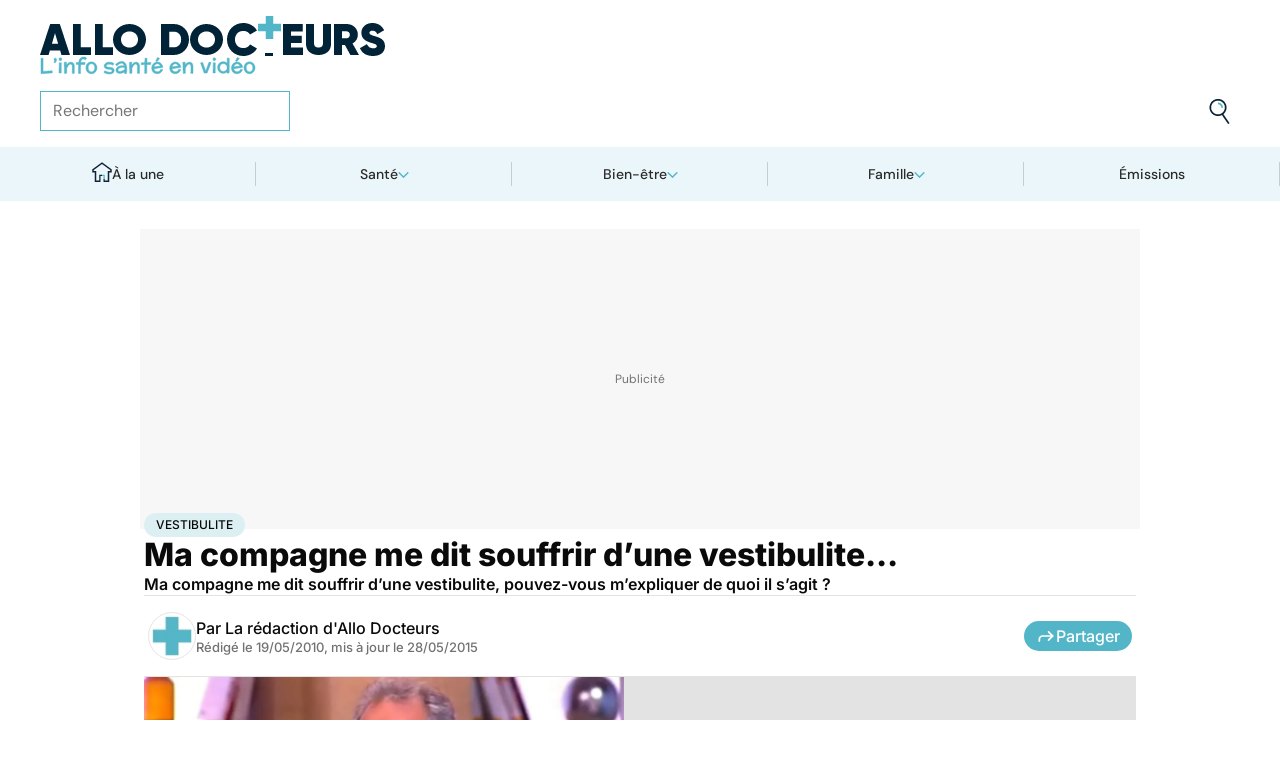

--- FILE ---
content_type: text/html
request_url: https://www.allodocteurs.fr/sexo-troubles-sexuels-vestibulite-ma-compagne-me-dit-souffrir-d-une-vestibulite-2243.html
body_size: 52775
content:
<!doctype html>
<html lang="fr">
  <head>
    <meta charset="utf-8" />
    <meta name="viewport" content="width=device-width, initial-scale=1" />
    <meta http-equiv="X-UA-Compatible" content="IE=edge" />
    <link rel="manifest" href="/manifest.json" />
    
		<link href="./_app/immutable/assets/Image.Uvf4Qziz.css" rel="stylesheet">
		<link href="./_app/immutable/assets/0.BYva9Z62.css" rel="stylesheet">
		<link href="./_app/immutable/assets/GAMSlot.B5x6i6kc.css" rel="stylesheet">
		<link href="./_app/immutable/assets/Modal.DmPdMQk9.css" rel="stylesheet">
		<link href="./_app/immutable/assets/Body.1bW0Crkj.css" rel="stylesheet">
		<link href="./_app/immutable/assets/Breadcrumb.C8ICrUY2.css" rel="stylesheet">
		<link href="./_app/immutable/assets/HealthsheetsFeed.C3fXDaBS.css" rel="stylesheet">
		<link href="./_app/immutable/assets/Questions.BmLd_kdJ.css" rel="stylesheet">
		<link href="./_app/immutable/assets/71.DvrihftK.css" rel="stylesheet"><!--12qhfyh--><link rel="icon" type="icon/png" sizes="180x180" href="/favicon-180.png"/> <link rel="shortcut icon" href="/favicon.ico"/> <link rel="apple-touch-icon" sizes="180x180" href="/favicon-180.png"/> <link rel="preconnect" href="https://static.allodocteurs.fr"/> <meta name="theme-color" content="#52b6c8"/> <meta property="og:locale" content="fr_FR"/> <meta property="og:site_name" content="AlloDocteurs : Actualités santé, émission, maladies, symptômes"/> <!--[!--><meta name="robots" content="index,follow,all,max-snippet:-1,max-image-preview:large"/> <!--[--><meta property="og:title" content="Ma compagne me dit souffrir d’une vestibulite... - Allo Docteurs"/><!--]--> <meta name="description" content="Ma compagne me dit souffrir d’une vestibulite, pouvez-vous m’expliquer de quoi il s’agit ?"/> <meta property="og:description" content="Ma compagne me dit souffrir d’une vestibulite, pouvez-vous m’expliquer de quoi il s’agit ?"/> <link rel="canonical" href="https://www.allodocteurs.fr/sexo-troubles-sexuels-vestibulite-ma-compagne-me-dit-souffrir-d-une-vestibulite-2243.html"/> <meta property="og:url" content="https://www.allodocteurs.fr/sexo-troubles-sexuels-vestibulite-ma-compagne-me-dit-souffrir-d-une-vestibulite-2243.html"/> <!--[--><meta property="og:image" content="https://static.allodocteurs.fr/v1/2139-thumb/69a2368e2724e89fb256a81803965d45/media.jpg"/><!--]--> <meta property="og:image:width" content="1366"/> <meta property="og:image:height" content="768"/> <meta property="og:image:type" content="image/jpeg"/> <!--[--><!--[!--><!--[!--><!--[!--><!--[!--><!--[!--><!--]--><!--]--><!--]--><!--]--><!--]--><!--[!--><!--[!--><!--[!--><!--[!--><!--[!--><!--]--><!--]--><!--]--><!--]--><!--]--><!--]--><!--]--><!----><!--15amiol--><!--[!--><!--]--><!----><!--15amiol--><!--[!--><!--]--><!----><!--15amiol--><!--[!--><!--]--><!----><!--m5woni--><meta property="og:type" content="article"/> <meta property="og:article:published_time" content="2010-05-18T22:00:00.000Z"/> <!--[--><meta property="og:article:modified_time" content="2015-05-28T13:57:57.000Z"/><!--]--> <!--[--><!--]--> <!--[--><meta property="og:article:author" content="La rédaction d'Allo Docteurs"/><!--]--> <!--[--><meta property="og:article:section" content="Santé"/><!--]--> <!--[--><meta property="og:article:tag" content="Vestibulite"/><!--]--> <!--[--><!--]--> <!--[--><!--]--> <!--[--><!----><script type="application/ld+json">{"@context":"https://schema.org","@type":"NewsArticle","@id":"https://www.allodocteurs.fr/sexo-troubles-sexuels-vestibulite-ma-compagne-me-dit-souffrir-d-une-vestibulite-2243.html#scope","headline":"Ma compagne me dit souffrir d’une vestibulite...","description":"Ma compagne me dit souffrir d’une vestibulite, pouvez-vous m’expliquer de quoi il s’agit ?","mainEntityOfPage":{"@type":"WebPage","@id":"https://www.allodocteurs.fr/sexo-troubles-sexuels-vestibulite-ma-compagne-me-dit-souffrir-d-une-vestibulite-2243.html#page","url":"https://www.allodocteurs.fr/sexo-troubles-sexuels-vestibulite-ma-compagne-me-dit-souffrir-d-une-vestibulite-2243.html","breadcrumb":{"@type":"BreadcrumbList","itemListElement":[{"@type":"ListItem","position":1,"name":"Allo Docteurs","item":"https://www.allodocteurs.fr"},{"@type":"ListItem","position":2,"name":"Santé","item":"https://www.allodocteurs.fr/sante"},{"@type":"ListItem","position":3,"name":"Vestibulite","item":"https://www.allodocteurs.fr/vestibulite"},{"@type":"ListItem","position":4,"name":"Ma compagne me dit souffrir d’une vestibulite..."}]}},"datePublished":"2010-05-18T22:00:00.000Z","url":"https://www.allodocteurs.fr/sexo-troubles-sexuels-vestibulite-ma-compagne-me-dit-souffrir-d-une-vestibulite-2243.html","publisher":{"@type":"Organization","name":"AlloDocteurs : Actualités santé, émission, maladies, symptômes","logo":"https://www.allodocteurs.fr/logo-468x60.png","description":"AlloDocteurs.fr contient tout ce qu'il faut savoir concernant votre santé : anatomie, fatigue, stress, sexualité, contraception, cancer, VIH, dépression, douleur, drogues, tabac, MST, allergies, alimentation, médecines douces, sommeil, etc.","telephone":"+33-1-58-88-84-42","email":"redaction@allodocteurs.fr","address":{"@type":"PostalAddress","streetAddress":"14 Avenue Gustave Eiffel","addressLocality":"Montigny Le Bretonneux","addressCountry":"FR","addressRegion":"Ile-de-France","postalCode":"78180"},"url":"https://www.allodocteurs.fr/","sameAs":["https://www.youtube.com/user/Allodocteurs","https://www.facebook.com/AlloDocteursFr/"]},"dateModified":"2015-05-28T13:57:57.000Z","image":["https://static.allodocteurs.fr/v1/2139-thumb/69a2368e2724e89fb256a81803965d45/media.jpg"],"author":[{"@type":"Organization","name":"La rédaction d'Allo Docteurs","url":"https://www.allodocteurs.fr/auteurs/la-redaction-d-allodocteurs/"}],"video":{"@type":"VideoObject","name":"Ma compagne me dit souffrir d’une vestibulite...","thumbnailUrl":"https://static.allodocteurs.fr/v1/2139-thumb/69a2368e2724e89fb256a81803965d45/media.jpg","embedUrl":"https://www.allodocteurs.fr/sexo-troubles-sexuels-vestibulite-ma-compagne-me-dit-souffrir-d-une-vestibulite-2243.html","uploadDate":"2014-12-12T13:27:50.000Z"}}</script><!----><!--]--><!----><!--15amiol--><!--[--><link rel="preload" as="image" href="https://static.allodocteurs.fr/v1/33012-square-48/7b0062bbc9797ca6d4d48bf4d0114711/media" imagesrcset="https://static.allodocteurs.fr/v1/33012-square-48/7b0062bbc9797ca6d4d48bf4d0114711/media 48w, https://static.allodocteurs.fr/v1/33012-square-96/7b0062bbc9797ca6d4d48bf4d0114711/media 96w" imagesizes="48px"/><!--]--><!----><!--15amiol--><!--[!--><!--]--><!----><!--15amiol--><!--[!--><!--]--><!----><!--15amiol--><!--[!--><!--]--><!----><!--15amiol--><!--[!--><!--]--><!----><!--15amiol--><!--[!--><!--]--><!----><!--15amiol--><!--[!--><!--]--><!----><!--15amiol--><!--[!--><!--]--><!----><!--15amiol--><!--[!--><!--]--><!----><!--15amiol--><!--[!--><!--]--><!----><!--15amiol--><!--[!--><!--]--><!----><!--15amiol--><!--[!--><!--]--><!----><title>Ma compagne me dit souffrir d’une vestibulite... - Allo Docteurs</title>
    <noscript>
      <style>
        img[loading='lazy'] {
          opacity: 1 !important;
        }
      </style>
    </noscript>
  </head>
  <body data-sveltekit-preload-data="hover">
    <div style="display: contents"><!--[--><!--[--><!----><!----> <a href="#page" class="skip-link svelte-12qhfyh" aria-label="Aller au contenu principal"></a> <header class="t0 r0 l0 z-nav-fixed ws-nowrap bg-light fc-light-800 svelte-1wdz6z6"><div id="menu" class="wmx100 mx-auto p4 md:px8 svelte-1wdz6z6"><nav id="logo-nav" class="svelte-1wdz6z6"><a href="./" aria-label="Retour vers l'accueil" class="svelte-1wdz6z6"><img id="allodoc-logo" width="208" height="24" src="/_app/immutable/assets/logo.DCf6LNPi.svg" alt="Allo Docteurs" class="svelte-1wdz6z6"/> <img id="allodoc-baseline" width="136" height="12" src="/_app/immutable/assets/baseline.CTyKOvry.svg" alt="L'info santé en vidéo" class="svelte-1wdz6z6"/></a></nav> <nav id="types-nav" aria-label="Navigation principale" class="svelte-1wdz6z6"><ul class="svelte-1wdz6z6"><li class="svelte-1wdz6z6"><img src="data:image/svg+xml,%3csvg%20width='20px'%20version='1.1'%20xmlns='http://www.w3.org/2000/svg'%20xmlns:xlink='http://www.w3.org/1999/xlink'%20x='0px'%20y='0px'%20viewBox='0%200%20500%20500'%20style='enable-background:new%200%200%20500%20500;'%20xml:space='preserve'%3e%3cg%3e%3cpath%20fill='%2352B6C8'%20d='M394,412l22,24c52-46,84-112,84-186c0-68-28-130-72-175l-24,23c37,39,62,93,62,152C466,315,438,372,394,412z%20M51,402l27-21c-28-36-44-82-44-131l0,0H0C0,307,19,360,51,402z'/%3e%3c/g%3e%3cg%3e%3cpath%20fill='%230E2335'%20d='M404,98l24-23C383,29,320,0,250,0C112,0,0,112,0,250h34c0-120,96-216,216-216C311,34,365,58,404,98z%20M208,329%20V171l130,79L208,329z%20M175,362h44l152-91v-41l-153-92h-43V362z%20M416,436l-22-24c-38,33-89,54-144,54c-71,0-133-33-172-85l-27,21%20c46,59,118,98,199,98C314,500,372,476,416,436z'/%3e%3c/g%3e%3c/svg%3e" alt="" width="24" height="24" class="svelte-1wdz6z6"/> <a href="./videos" class="svelte-1wdz6z6">Vidéos</a></li> <li class="svelte-1wdz6z6"><img src="data:image/svg+xml,%3csvg%20width='22px'%20height='24px'%20viewBox='0%200%2022%2024'%20version='1.1'%20xmlns='http://www.w3.org/2000/svg'%20xmlns:xlink='http://www.w3.org/1999/xlink'%3e%3cg%20stroke='none'%20stroke-width='1'%20fill='none'%20fill-rule='evenodd'%3e%3cg%20transform='translate(-22.000000,%20-44.000000)'%3e%3cg%20transform='translate(20.000000,%2043.000000)'%3e%3cg%20transform='translate(2.166667,%201.625000)'%3e%3cg%20transform='translate(7.071687,%200.000000)'%3e%3cpolygon%20fill='%2352B6C8'%20points='5.64638554%2013.7596386%207.72951807%2013.7596386%208.88072289%208.00361446%206.85240964%208.00361446'%3e%3c/polygon%3e%3cpolygon%20fill='%23002337'%20fill-rule='nonzero'%20points='0%201.97349398%202.08313253%201.97349398%202.46686747%200%200.38373494%200'%3e%3c/polygon%3e%3cpolygon%20fill='%23002337'%20fill-rule='nonzero'%20points='6.24939759%2020.8313253%204.22108434%2020.8313253%203.8373494%2022.75%205.86566265%2022.75'%3e%3c/polygon%3e%3c/g%3e%3cg%20fill='%230E2335'%20fill-rule='nonzero'%3e%3cpath%20d='M13.9240964,8.00361446%20L15.9524096,8.00361446%20L17.596988,0%20L15.5686747,0%20L13.9240964,8.00361446%20Z%20M14.8012048,13.7596386%20L12.7180723,13.7596386%20L11.2927711,20.8313253%20L13.3210843,20.8313253%20L14.8012048,13.7596386%20Z%20M1.09638554,6.08493976%20L1.09638554,8.00361446%20L21.2698795,8.00361446%20L21.2698795,6.08493976%20L1.09638554,6.08493976%20Z%20M0,13.7596386%20L0,15.6783133%20L20.173494,15.6783133%20L20.173494,13.7596386%20L0,13.7596386%20Z%20M9.15481928,1.97349398%20L7.07168675,1.97349398%20L2.79578313,22.75%20L4.87891566,22.75%20L9.15481928,1.97349398%20Z'%20%3e%3c/path%3e%3c/g%3e%3c/g%3e%3c/g%3e%3c/g%3e%3c/g%3e%3c/svg%3e" alt="" width="22" height="24" class="svelte-1wdz6z6"/> <a href="./news" class="svelte-1wdz6z6">Actus</a></li> <li class="svelte-1wdz6z6"><img src="data:image/svg+xml,%3csvg%20width='21px'%20height='23px'%20viewBox='0%200%2021%2023'%20version='1.1'%20xmlns='http://www.w3.org/2000/svg'%20xmlns:xlink='http://www.w3.org/1999/xlink'%3e%3cg%20stroke='none'%20stroke-width='1'%20fill='none'%20fill-rule='evenodd'%3e%3cg%20transform='translate(-2.000000,%20-10.000000)'%3e%3cg%20transform='translate(0.000000,%209.000000)'%3e%3cpath%20d='M18.1306302,1.20463433%20L2.20463433,1.20463433%20L2.20463433,19.3599494%20L18.1306302,19.3599494%20L18.1306302,1.20463433%20Z%20M16.539,2.795%20L16.539,17.769%20L3.795,17.769%20L3.795,2.795%20L16.539,2.795%20Z'%20fill='%23000000'%3e%3c/path%3e%3cpolygon%20fill='%23000000'%20points='22.2953657%204.64036547%2022.2953657%2023.2310968%206.36971073%2023.2310968%206.36971073%2018.7947867%207.96044207%2018.7947867%207.96%2021.64%2020.704%2021.64%2020.704%206.231%2017.3128326%206.23109681%2017.3128326%204.64036547'%3e%3c/polygon%3e%3cpolygon%20fill='%2352B6C8'%20points='14.040881%208.84747538%2011.4475788%208.84747538%2011.4475788%206.20044872%208.88768575%206.20044872%208.88768575%208.84747538%206.29370174%208.84747538%206.29370174%2011.4604007%208.88768575%2011.4604007%208.88768575%2014.1077754%2011.4475788%2014.1077754%2011.4475788%2011.4604007%2014.040881%2011.4604007'%3e%3c/polygon%3e%3c/g%3e%3c/g%3e%3c/g%3e%3c/svg%3e" alt="" width="21" height="23" class="svelte-1wdz6z6"/> <a href="./dossiers" class="svelte-1wdz6z6">Fiches santé</a></li> <li class="svelte-1wdz6z6"><img src="data:image/svg+xml,%3csvg%20xmlns='http://www.w3.org/2000/svg'%20xmlns:xlink='http://www.w3.org/1999/xlink'%20viewBox='0%200%2024%2024'%20width='24px'%20height='24px'%20%3e%3cdefs%3e%3cstyle%3e.cls-1{clip-path:url(%23clippath);}.cls-2{fill:%20none;}.cls-2,.cls-3,.cls-4{stroke-width:%200px;}.cls-4{fill:%20%2352b6c8;}%3c/style%3e%3cclipPath%20id='clippath'%3e%3cpath%20class='cls-2'%20d='M23,23H1V1h22v22Z'/%3e%3c/clipPath%3e%3c/defs%3e%3cg%20class='cls-1'%3e%3cg%3e%3ccircle%20class='cls-4'%20cx='12.07'%20cy='16.47'%20r='1.62'/%3e%3cpath%20class='cls-4'%20d='M12.16,9.98c.27,1.62.73,3.26.72,4.87-.11.54-.29,1.08-.73,1.62h-.16c-.84-1.03-.86-2.08-.56-3.25.15-1.08.34-2.16.57-3.24h.16Z'/%3e%3cpolygon%20class='cls-4'%20points='21.74%2013.06%2019.7%2014.43%2019.25%2013.75%2021.34%2012.36%2021.74%2013.06'/%3e%3crect%20class='cls-4'%20x='17.9'%20y='10.56'%20width='2.69'%20height='.81'%20transform='translate(-2.12%2016.82)%20rotate(-45)'/%3e%3crect%20class='cls-4'%20x='15.9'%20y='8.76'%20width='3'%20height='.81'%20transform='translate(-.19%2017.97)%20rotate(-54.38)'/%3e%3crect%20class='cls-4'%20x='13.52'%20y='7.39'%20width='2.89'%20height='.81'%20transform='translate(2.84%2019.53)%20rotate(-71.57)'/%3e%3crect%20class='cls-4'%20x='11.67'%20y='6.74'%20width='.81'%20height='2.08'/%3e%3crect%20class='cls-4'%20x='8.9'%20y='6.71'%20width='.81'%20height='2.47'%20transform='translate(-1.34%201.91)%20rotate(-10.95)'/%3e%3crect%20class='cls-4'%20x='6.33'%20y='7.79'%20width='.81'%20height='2.46'%20transform='translate(-3.67%204.71)%20rotate(-30.74)'/%3e%3cpolygon%20class='cls-4'%20points='4.29%209.61%205.82%2011.45%205.2%2011.97%203.6%2010.04%204.29%209.61'/%3e%3cpolygon%20class='cls-4'%20points='2.55%2012.12%204.59%2013.59%204.11%2014.24%202.05%2012.76%202.55%2012.12'/%3e%3cpolygon%20class='cls-4'%20points='1.7%2015.24%203.6%2015.82%203.36%2016.6%201.55%2016.04%201.7%2015.24'/%3e%3cpolygon%20class='cls-4'%20points='22.41%2015.37%2020.44%2016%2020.68%2016.77%2022.69%2016.13%2022.41%2015.37'/%3e%3cpath%20class='cls-3'%20d='M1,17.89c0-.23-.09-5.63,3.36-9.13,1.88-1.91,4.36-2.85,7.59-2.85,10.95.07,11.05,11.85,11.05,11.96h-1.4c0-.43-.11-10.5-9.66-10.57h-.09c-2.71,0-4.89.81-6.48,2.42-3.03,3.07-2.96,8.08-2.96,8.13l-1.4.03Z'/%3e%3c/g%3e%3c/g%3e%3c/svg%3e" alt="" width="24" height="24" class="svelte-1wdz6z6"/> <a href="./outils" class="svelte-1wdz6z6">Tests</a></li></ul></nav> <form id="search-input" action="/search" method="GET" role="search" class="d-none md:d-flex ai-center ps-relative svelte-1wdz6z6"><input autocomplete="off" name="q" type="text" aria-label="Rechercher des articles, des sujets et plus" placeholder="Rechercher" value="" class="pr9 svelte-1wdz6z6"/> <input type="image" aria-label="Envoyer" src="data:image/svg+xml,%3csvg%20version='1.1'%20xmlns='http://www.w3.org/2000/svg'%20xmlns:xlink='http://www.w3.org/1999/xlink'%20x='0px'%20y='0px'%20viewBox='0%200%20500%20500'%20style='enable-background:new%200%200%20500%20500;'%20xml:space='preserve'%3e%3cg%3e%3cpath%20fill='%2352B6C8'%20d='M218.6,104.6c38,0,68,30,68,68h34c0-56-46-102-102-102V104.6z'/%3e%3c/g%3e%3cg%3e%3cpath%20fill='%230E2335'%20d='M85.6,143.6c14-74,86-123,161-108s123,86,108,160c-15,75-86,123-160,109C119.6,290.6,71.6,218.6,85.6,143.6z%20M52.6,137.6c-18,92,43,182,135,200c40,8,79,1,111-16l124,180l28-19l-123-180c31-24,53-59,61-100c18-92-43-183-135-201%20C160.6-16.4,70.6,44.6,52.6,137.6z'/%3e%3c/g%3e%3c/svg%3e" width="41" height="41" class="baw0 bg-transparent p2 ps-absolute r0 w-auto svelte-1wdz6z6"/></form> <nav id="social-nav" aria-label="Réseaux sociaux" class="svelte-1wdz6z6"><ul class="d-flex g2"><li class="svelte-1wdz6z6"><a aria-label="Allo Docteur sur FaceBook" href="https://www.facebook.com/AlloDocteursFr/" class="svelte-1wdz6z6"><img src="data:image/svg+xml,%3csvg%20xmlns='http://www.w3.org/2000/svg'%20xmlns:xlink='http://www.w3.org/1999/xlink'%20width='24'%20height='24'%20viewBox='0%200%2024%2024'%3e%3cdefs%3e%3cclipPath%3e%3cpath%20d='M24,12.073A12,12,0,1,0,10.125,24V15.563H7.078v-3.49h3.047V9.413c0-3.026,1.792-4.7,4.533-4.7a18.345,18.345,0,0,1,2.686.236V7.923H15.831a1.74,1.74,0,0,0-1.956,1.885v2.265H17.2l-.532,3.49h-2.8V24A12.054,12.054,0,0,0,24,12.073'%20fill='%233b5999'/%3e%3c/clipPath%3e%3c/defs%3e%3cg%3e%3cpath%20d='M24,12.073A12,12,0,1,0,10.125,24V15.563H7.078v-3.49h3.047V9.413c0-3.026,1.792-4.7,4.533-4.7a18.345,18.345,0,0,1,2.686.236V7.923H15.831a1.74,1.74,0,0,0-1.956,1.885v2.265H17.2l-.532,3.49h-2.8V24A12.054,12.054,0,0,0,24,12.073'%20fill='%233b5999'/%3e%3c/g%3e%3c/svg%3e" width="20" height="20" alt="" class="svelte-1wdz6z6"/></a></li> <li class="svelte-1wdz6z6"><a aria-label="Allo Docteurs sur YouTube" href="https://www.youtube.com/user/Allodocteurs" class="svelte-1wdz6z6"><img src="data:image/svg+xml,%3csvg%20xmlns='http://www.w3.org/2000/svg'%20xmlns:xlink='http://www.w3.org/1999/xlink'%20version='1.1'%20id='Layer_1'%20x='0px'%20y='0px'%20viewBox='0%200%20461.001%20461.001'%20style='enable-background:new%200%200%20461.001%20461.001;'%20xml:space='preserve'%3e%3cpath%20style='fill:%23F61C0D;'%20d='M365.257,67.393H95.744C42.866,67.393,0,110.259,0,163.137v134.728%20c0,52.878,42.866,95.744,95.744,95.744h269.513c52.878,0,95.744-42.866,95.744-95.744V163.137%20C461.001,110.259,418.135,67.393,365.257,67.393z%20M300.506,237.056l-126.06,60.123c-3.359,1.602-7.239-0.847-7.239-4.568V168.607%20c0-3.774,3.982-6.22,7.348-4.514l126.06,63.881C304.363,229.873,304.298,235.248,300.506,237.056z'/%3e%3c/svg%3e" width="20" height="20" alt="" class="svelte-1wdz6z6"/></a></li></ul></nav></div> <nav id="sections-nav" class="svelte-1wdz6z6" aria-label="Navigation des sections"><ul class="ps-relative d-grid grid__4 md:grid__5 visible"><!--[--><li class="md:d-flex d-none"><a class="d-flex ai-center md:jc-center g2" href="./"><img src="data:image/svg+xml,%3csvg%20version='1.1'%20xmlns='http://www.w3.org/2000/svg'%20xmlns:xlink='http://www.w3.org/1999/xlink'%20x='0px'%20y='0px'%20viewBox='0%200%20500%20500'%20style='enable-background:new%200%200%20500%20500;'%20xml:space='preserve'%3e%3cg%3e%3cpath%20fill='%2352B6C8'%20d='M247,353h38v74h35V318h-73V353z'/%3e%3c/g%3e%3cg%3e%3cpath%20fill='%230E2335'%20d='M70,500h145V353h32v-35h-67v147h-75V225H43v-23L250,50l207,152v23h-62v240h-75v-38h-35v73h145V260h65v-74%20L250,7L5,186v74h65V500z'/%3e%3c/g%3e%3c/svg%3e" width="20" height="20" class="mtn1" alt=""/> À la une</a></li><!----><!--]--> <!--[--><li><!--[--><button id="navbar-1" aria-controls="subnav-1" aria-expanded="false" class="d-flex ai-center jc-center g2 w100">Santé</button> <div class="dropdown md:fd-row"><ul id="subnav-1"><!--[!--><!--]--> <!--[--><li><!--[!--><a href="./sante/medicaments">Médicaments</a><!--]--></li><li><!--[!--><a href="./sante/maladies">Maladies</a><!--]--></li><li><!--[!--><a href="./sante/urgences">Urgences</a><!--]--></li><li><!--[!--><a href="./sante/bobos-du-quotidien">Bobos du quotidien</a><!--]--></li><li><!--[!--><a href="./sante/societe">Société</a><!--]--></li><!--]--> <!--[--><li class="btn mt6 d-flex ps-relative"><a class="link--overlay" href="./sante" title="Santé">Voir tout</a></li><!--]--> <!--[!--><!--]--></ul><!----> <!--[--><div class="top"><!--[!--><!--[--><!--[--><article class="card d-none md:d-flex fd-row ai-center g4 card__video"><div class="card--content"><!----><h3 class="card--title"><a href="./risque-dintoxication-ne-consommez-pas-ces-sardines-45925.html">Risque d'intoxication : ne consommez pas ces sardines !</a><!----></h3><!----> <!--[!--><!--]--></div> <!--[--><picture class="card--thumb"><img src="https://static.allodocteurs.fr/v1/52966-thumb-235/1f5e61dea2948fc7425ff55d712218af/media" srcset="https://static.allodocteurs.fr/v1/52966-thumb-235/1f5e61dea2948fc7425ff55d712218af/media 235w, https://static.allodocteurs.fr/v1/52966-thumb-470/1f5e61dea2948fc7425ff55d712218af/media 470w" sizes="235px" width="235" height="132" alt="Rappel conso : sardines à l'huile" loading="lazy" class="svelte-15amiol" onload="this.__e=event" onerror="this.__e=event"/><!----></picture><!--]--></article><!--]--><!--]--><!--]--><!----> <!--[--><div class="d-flex fd-column g3"><span>Top sujets</span> <!--[!--><!--[--><ul class="d-flex fw-nowrap overflow-x-auto fd-row g2 px2 md:px0"><!--[!--><!--]--> <!--[--><li class="tag"><a href="./covid">Covid</a></li><li class="tag"><a href="./vaccins">Vaccins</a></li><li class="tag"><a href="./chirurgie">Chirurgie</a></li><!--]--></ul><!--]--><!--]--><!----></div><!--]--></div><!--]--></div><!--]--></li><li><!--[--><button id="navbar-2" aria-controls="subnav-2" aria-expanded="false" class="d-flex ai-center jc-center g2 w100">Bien-être</button> <div class="dropdown md:fd-row"><ul id="subnav-2"><!--[!--><!--]--> <!--[--><li><!--[!--><a href="./bien-etre/nutrition">Nutrition</a><!--]--></li><li><!--[!--><a href="./bien-etre/psycho">Psycho</a><!--]--></li><li><!--[!--><a href="./bien-etre/sexo">Sexo</a><!--]--></li><li><!--[!--><a href="./bien-etre/sport-sante">Sport santé</a><!--]--></li><li><!--[!--><a href="./bien-etre/animaux">Animaux</a><!--]--></li><!--]--> <!--[--><li class="btn mt6 d-flex ps-relative"><a class="link--overlay" href="./bien-etre" title="Bien-être">Voir tout</a></li><!--]--> <!--[!--><!--]--></ul><!----> <!--[--><div class="top"><!--[!--><!--[--><!--[--><article class="card d-none md:d-flex fd-row ai-center g4 card__video"><div class="card--content"><!----><h3 class="card--title"><a href="./fruit-de-la-passion-quels-sont-ses-bienfaits-45869.html">Fruit de la passion : quels sont ses bienfaits ?</a><!----></h3><!----> <!--[!--><!--]--></div> <!--[--><picture class="card--thumb"><img src="https://static.allodocteurs.fr/v1/52865-thumb-235/1c4ce1ca651f468edaae8e3ea4fb2b1e/media" srcset="https://static.allodocteurs.fr/v1/52865-thumb-235/1c4ce1ca651f468edaae8e3ea4fb2b1e/media 235w, https://static.allodocteurs.fr/v1/52865-thumb-470/1c4ce1ca651f468edaae8e3ea4fb2b1e/media 470w" sizes="235px" width="235" height="132" alt="Quels sont les bienfaits du fruit de  la passion ?" loading="lazy" class="svelte-15amiol" onload="this.__e=event" onerror="this.__e=event"/><!----></picture><!--]--></article><!--]--><!--]--><!--]--><!----> <!--[--><div class="d-flex fd-column g3"><span>Top sujets</span> <!--[!--><!--[--><ul class="d-flex fw-nowrap overflow-x-auto fd-row g2 px2 md:px0"><!--[!--><!--]--> <!--[--><li class="tag"><a href="./sexo">Sexo</a></li><li class="tag"><a href="./sommeil">Sommeil</a></li><li class="tag"><a href="./bien-etre-psycho">Bien-être - Psycho</a></li><li class="tag"><a href="./alimentation">Alimentation</a></li><li class="tag"><a href="./sport-et-sante">Sport et santé</a></li><li class="tag"><a href="./environnement-et-sante">Environnement et santé</a></li><!--]--></ul><!--]--><!--]--><!----></div><!--]--></div><!--]--></div><!--]--></li><li><!--[--><button id="navbar-3" aria-controls="subnav-3" aria-expanded="false" class="d-flex ai-center jc-center g2 w100">Famille</button> <div class="dropdown md:fd-row"><ul id="subnav-3"><!--[!--><!--]--> <!--[--><li><!--[!--><a href="./famille/grossesse">Grossesse</a><!--]--></li><li><!--[!--><a href="./famille/enfant">Enfant</a><!--]--></li><li><!--[!--><a href="./famille/procreation">Procréation</a><!--]--></li><!--]--> <!--[--><li class="btn mt6 d-flex ps-relative"><a class="link--overlay" href="./famille" title="Famille">Voir tout</a></li><!--]--> <!--[!--><!--]--></ul><!----> <!--[--><div class="top"><!--[!--><!--[--><!--[--><article class="card d-none md:d-flex fd-row ai-center g4 card__video"><div class="card--content"><!----><h3 class="card--title"><a href="./ce-quil-faut-savoir-du-vaste-rappel-de-laits-infantiles-annonce-par-lactalis-45928.html">Ce qu'il faut savoir sur le vaste rappel de laits infantiles annoncé par Lactalis</a><!----></h3><!----> <!--[!--><!--]--></div> <!--[--><picture class="card--thumb"><img src="https://static.allodocteurs.fr/v1/52959-thumb-235/64d0e5ea1b9c0f864eacf970e8cdd65a/media" srcset="https://static.allodocteurs.fr/v1/52959-thumb-235/64d0e5ea1b9c0f864eacf970e8cdd65a/media 235w, https://static.allodocteurs.fr/v1/52959-thumb-470/64d0e5ea1b9c0f864eacf970e8cdd65a/media 470w" sizes="235px" width="235" height="132" alt="lait infantile" loading="lazy" class="svelte-15amiol" onload="this.__e=event" onerror="this.__e=event"/><!----></picture><!--]--></article><!--]--><!--]--><!--]--><!----> <!--[--><div class="d-flex fd-column g3"><span>Top sujets</span> <!--[!--><!--[--><ul class="d-flex fw-nowrap overflow-x-auto fd-row g2 px2 md:px0"><!--[!--><!--]--> <!--[--><li class="tag"><a href="./diabete-de-grossesse">Diabète de grossesse</a></li><li class="tag"><a href="./accouchement">Accouchement</a></li><li class="tag"><a href="./vaccin">Vaccin</a></li><li class="tag"><a href="./produit-sucre">Produit sucré</a></li><li class="tag"><a href="./ethique-bioethique">Ethique, Bioéthique</a></li><li class="tag"><a href="./maladies-nutritionnelles">Maladies nutritionnelles</a></li><!--]--></ul><!--]--><!--]--><!----></div><!--]--></div><!--]--></div><!--]--></li><!--]--> <!--[!--><!--]--> <!--[--><li><a href="./emissions">Émissions</a></li><!----><!--]--></ul><!----></nav> <nav id="mobile-nav" class="md:d-none t t__slow ps-fixed b0 r0 l0 bg-light fc-light-900 fs-minion svelte-1wdz6z6"><ul class="d-grid grid__5"><li class="svelte-1wdz6z6"><img src="data:image/svg+xml,%3csvg%20version='1.1'%20xmlns='http://www.w3.org/2000/svg'%20xmlns:xlink='http://www.w3.org/1999/xlink'%20x='0px'%20y='0px'%20viewBox='0%200%20500%20500'%20style='enable-background:new%200%200%20500%20500;'%20xml:space='preserve'%3e%3cg%3e%3cpath%20fill='%2352B6C8'%20d='M247,353h38v74h35V318h-73V353z'/%3e%3c/g%3e%3cg%3e%3cpath%20fill='%230E2335'%20d='M70,500h145V353h32v-35h-67v147h-75V225H43v-23L250,50l207,152v23h-62v240h-75v-38h-35v73h145V260h65v-74%20L250,7L5,186v74h65V500z'/%3e%3c/g%3e%3c/svg%3e" alt="" width="28" height="28"/> <button class="svelte-1wdz6z6">À la une</button></li> <li class="svelte-1wdz6z6"><img src="data:image/svg+xml,%3csvg%20width='20px'%20version='1.1'%20xmlns='http://www.w3.org/2000/svg'%20xmlns:xlink='http://www.w3.org/1999/xlink'%20x='0px'%20y='0px'%20viewBox='0%200%20500%20500'%20style='enable-background:new%200%200%20500%20500;'%20xml:space='preserve'%3e%3cg%3e%3cpath%20fill='%2352B6C8'%20d='M394,412l22,24c52-46,84-112,84-186c0-68-28-130-72-175l-24,23c37,39,62,93,62,152C466,315,438,372,394,412z%20M51,402l27-21c-28-36-44-82-44-131l0,0H0C0,307,19,360,51,402z'/%3e%3c/g%3e%3cg%3e%3cpath%20fill='%230E2335'%20d='M404,98l24-23C383,29,320,0,250,0C112,0,0,112,0,250h34c0-120,96-216,216-216C311,34,365,58,404,98z%20M208,329%20V171l130,79L208,329z%20M175,362h44l152-91v-41l-153-92h-43V362z%20M416,436l-22-24c-38,33-89,54-144,54c-71,0-133-33-172-85l-27,21%20c46,59,118,98,199,98C314,500,372,476,416,436z'/%3e%3c/g%3e%3c/svg%3e" alt="" width="28" height="28"/> <button class="svelte-1wdz6z6">Vidéos</button></li> <li class="svelte-1wdz6z6"><img src="data:image/svg+xml,%3csvg%20width='21px'%20height='23px'%20viewBox='0%200%2021%2023'%20version='1.1'%20xmlns='http://www.w3.org/2000/svg'%20xmlns:xlink='http://www.w3.org/1999/xlink'%3e%3cg%20stroke='none'%20stroke-width='1'%20fill='none'%20fill-rule='evenodd'%3e%3cg%20transform='translate(-2.000000,%20-10.000000)'%3e%3cg%20transform='translate(0.000000,%209.000000)'%3e%3cpath%20d='M18.1306302,1.20463433%20L2.20463433,1.20463433%20L2.20463433,19.3599494%20L18.1306302,19.3599494%20L18.1306302,1.20463433%20Z%20M16.539,2.795%20L16.539,17.769%20L3.795,17.769%20L3.795,2.795%20L16.539,2.795%20Z'%20fill='%23000000'%3e%3c/path%3e%3cpolygon%20fill='%23000000'%20points='22.2953657%204.64036547%2022.2953657%2023.2310968%206.36971073%2023.2310968%206.36971073%2018.7947867%207.96044207%2018.7947867%207.96%2021.64%2020.704%2021.64%2020.704%206.231%2017.3128326%206.23109681%2017.3128326%204.64036547'%3e%3c/polygon%3e%3cpolygon%20fill='%2352B6C8'%20points='14.040881%208.84747538%2011.4475788%208.84747538%2011.4475788%206.20044872%208.88768575%206.20044872%208.88768575%208.84747538%206.29370174%208.84747538%206.29370174%2011.4604007%208.88768575%2011.4604007%208.88768575%2014.1077754%2011.4475788%2014.1077754%2011.4475788%2011.4604007%2014.040881%2011.4604007'%3e%3c/polygon%3e%3c/g%3e%3c/g%3e%3c/g%3e%3c/svg%3e" alt="" width="26" height="28"/> <button class="svelte-1wdz6z6">Fiches santé</button></li> <li class="svelte-1wdz6z6"><img src="data:image/svg+xml,%3csvg%20version='1.1'%20xmlns='http://www.w3.org/2000/svg'%20xmlns:xlink='http://www.w3.org/1999/xlink'%20x='0px'%20y='0px'%20viewBox='0%200%20500%20500'%20style='enable-background:new%200%200%20500%20500;'%20xml:space='preserve'%3e%3cg%3e%3cpath%20fill='%2352B6C8'%20d='M218.6,104.6c38,0,68,30,68,68h34c0-56-46-102-102-102V104.6z'/%3e%3c/g%3e%3cg%3e%3cpath%20fill='%230E2335'%20d='M85.6,143.6c14-74,86-123,161-108s123,86,108,160c-15,75-86,123-160,109C119.6,290.6,71.6,218.6,85.6,143.6z%20M52.6,137.6c-18,92,43,182,135,200c40,8,79,1,111-16l124,180l28-19l-123-180c31-24,53-59,61-100c18-92-43-183-135-201%20C160.6-16.4,70.6,44.6,52.6,137.6z'/%3e%3c/g%3e%3c/svg%3e" alt="" width="28" height="28"/> <button class="svelte-1wdz6z6">Recherche</button></li> <li class="svelte-1wdz6z6"><img src="data:image/svg+xml,%3csvg%20fill='%230E2335'%20xmlns='http://www.w3.org/2000/svg'%20viewBox='0%200%2024%2024'%20width='24px'%20height='24px'%3e%3cpath%20d='M%202%205%20L%202%207%20L%2022%207%20L%2022%205%20L%202%205%20z%20M%202%2011%20L%202%2013%20L%2022%2013%20L%2022%2011%20L%202%2011%20z%20M%202%2017%20L%202%2019%20L%2022%2019%20L%2022%2017%20L%202%2017%20z'/%3e%3c/svg%3e" alt="" width="28" height="28"/> <button id="burger" aria-label="Ouvrir la navigation" aria-controls="menu" class="svelte-1wdz6z6">Menu</button></li></ul></nav></header><!----> <div><main class="wmx100 mx-auto pb5 md:py5 d-flex fd-column g9 ws12 md:px1"><!----><!----><div data-lazyload="false" class="gam ad mx-auto wmx100 overflow-auto mt2 mbn4 svelte-1csmhzz d-none md:d-flex is-loading" data-slot="/21643048729,22469824358/allodocteurs/webresponsive/sante/article/top" data-targeting="{&quot;position&quot;:[&quot;top&quot;,&quot;arche&quot;],&quot;block_order&quot;:1}" style="--width: 0px; --width-md: 1000px; --height: 0px; --height-md: 300px; " data-desktop-sizes="1x1,728x90,970x90,970x150,970x250,1000x90,1000x200,1000x250,1000x300"></div><!----> <div data-lazyload="false" class="gam ad mx-auto wmx100 overflow-auto mt5 mbn6 svelte-1csmhzz md:d-none is-loading" data-slot="/21643048729,22469824358/allodocteurs/webresponsive/sante/article/top" data-targeting="{&quot;position&quot;:&quot;top&quot;,&quot;block_order&quot;:1}" style="--width: 300px; --width-md: 0px; --height: 50px; --height-md: 0px; " data-mobile-sizes="1x1,320x50,320x100,300x50,300x100"></div><!----><!----> <div class="ws12 wmx100 mx-auto px2 md:px1"><!--[--><nav class="fs-minion mbn4 fc-light-500 px2 md:px0" aria-label="Fil d'Ariane"><ul role="list" class="svelte-1ti8y5z"><!--[--><!--[--><li class="svelte-1ti8y5z"><a href="./" class="svelte-1ti8y5z">Accueil</a></li><!--]--><!--[!--><!--[--><li class="svelte-1ti8y5z"><a href="./sante" class="svelte-1ti8y5z">Santé</a></li><!--]--><!--]--><!--[!--><!--[--><li class="svelte-1ti8y5z"><a href="./vestibulite" class="svelte-1ti8y5z">Vestibulite</a></li><!--]--><!--]--><!--[!--><!--[!--><!--]--><!--]--><!--]--></ul></nav><!--]--><!----></div> <section id="page" class="ws12 wmx100 mx-auto"><article id="scope" class="post grid--col2 d-flex fd-column g4"><header class="d-flex fd-column g4"><!--[--><!--[!--><div class="tag as-start mx2 md:mx1"><a href="./vestibulite">Vestibulite</a></div><!--]--><!--]--> <h1 class="fs-trafalgar ff-brand fw-800 px2 md:px1">Ma compagne me dit souffrir d’une vestibulite...</h1> <p class="fs-body-copy ff-brand fw-600 px2 md:px1">Ma compagne me dit souffrir d’une vestibulite, pouvez-vous m’expliquer de quoi il s’agit ?</p> <div class="d-flex g4 fw-wrap ai-center bb bt bc-light-100 py4 px1 mx2 md:mx1 svelte-m5woni"><!--[--><!--[--><div class="fl1 d-flex ai-center fw-wrap sm:fw-nowrap g2 fs-long-primer"><div class="d-flex"><!--[--><!--[!--><img src="https://static.allodocteurs.fr/v1/33012-square-48/7b0062bbc9797ca6d4d48bf4d0114711/media" srcset="https://static.allodocteurs.fr/v1/33012-square-48/7b0062bbc9797ca6d4d48bf4d0114711/media 48w, https://static.allodocteurs.fr/v1/33012-square-96/7b0062bbc9797ca6d4d48bf4d0114711/media 96w" sizes="48px" width="48" height="48" alt="La rédaction d'Allo Docteurs" fetchpriority="high" class="fl-shrink0 bar-circle bg-light-100 ba bc-light-075 svelte-15amiol" onload="this.__e=event" onerror="this.__e=event"/><!--]--><!--]--></div> <div><p>Par <!--[--><a href="./auteurs/la-redaction-d-allodocteurs">La rédaction d'Allo Docteurs</a><!--]--></p> <p class="fs-brevier fc-light-500">Rédigé le <time datetime="2010-05-18T22:00:00.000Z">19/05/2010</time><!--[-->, mis à jour le <time datetime="2015-05-28T13:57:57.000Z">28/05/2015</time><!--]--></p></div></div><!--]--><!--]--> <button class="btn btn__sm fw-500 svelte-m5woni"><svg xmlns="http://www.w3.org/2000/svg" width="20" height="20" viewBox="0 0 24 24" fill="none" stroke="currentColor" stroke-width="2" stroke-linecap="round" stroke-linejoin="round" class="lucide-icon lucide lucide-forward"><!--[--><!----><path d="m15 17 5-5-5-5"><!----></path><!----><!----><path d="M4 18v-2a4 4 0 0 1 4-4h12"><!----></path><!----><!--]--><!----><!----></svg><!----> Partager</button></div> <!--[--><!--[--><figure class="post--thumb bg-light-100 md:mx1"><!--[--><div id="22e465ac-6922-4d00-a127-89e4a8969a17" class="video-player w100"><video controls preload="metadata" poster="https://static.allodocteurs.fr/v1/2139-thumb-1080/69a2368e2724e89fb256a81803965d45/media" playsinline aria-label="" class="svelte-39i23f"><source src="https://static.allodocteurs.fr/btf-11-2139-default-1080/69a2368e2724e89fb256a81803965d45/media.mp4" type="video/mp4"/> <track kind="captions"/></video></div><!--]--><!----></figure><!--]--><!--]--> <!--[!--><!--]--> <!--[!--><!--]--></header> <div class="post--body d-flex fd-column g5"><!--[--><!--[--><!--[!--><!----><!--[!--><!--[!--><!--[!--><p class="post--paragraph"><!--[!--><!--[--><!--[--><!----><strong><!--[!--><!--[--><!--[--><!----><!---->La réponse du Dr Sylvain Mimoun, gynécologue-andrologue-psychosomaticien :<!----><!--]--><!--]--><!--]--><!----></strong><!----><!--]--><!--]--><!--]--><!----></p><!--]--><!--]--><!--]--><!----><!--]--><!--]--> <!--[!--><!--]--><!--[--><!--[!--><!----><!--[!--><!--[!--><!--[!--><p class="post--paragraph"><!--[!--><!--[--><!--[--><!----><!---->"La vestibulite est l’inflammation du vestibule situé en bas de la vulve. Ce sont les deux petites zones rouges qui sont de part et d’autre de la vulve, visibles à la loupe (mais tout ce qui est rouge n’est pas une vestibulite). En général c’est le canal excréteur de la glande de Bartholin qui est particulièrement douloureux. C’est un problème chronique, répétitif qui est dû à l’inflammation du canal et des filets nerveux et cela peut être un véritable cauchemar pour la patiente. Lors des rapports sexuels, c’est douloureux, même le fait de s’asseoir, de marcher, de mettre un string, de courir et même parfois de ne rien faire, comme quand on est allongé, fait mal. Ces douleurs chroniques se transforment en symptômes psychosomatiques, non pas psychologiques mais psycho et somatiques.<!----><!--]--><!--]--><!--]--><!----></p><!--]--><!--]--><!--]--><!----><!--]--><!--]--> <!--[!--><!--]--><!--[--><!--[!--><!----><!--[!--><!--[!--><!--[!--><p class="post--paragraph"><!--[!--><!--[--><!--[--><!----><!---->"Le traitement actuel est la vestibulectomie, c'est-à-dire qu’on enlève cette zone mais je ne suis pas pour cela. Les résultats ne sont pas meilleurs alors je prône la psychosomatique qui demande un investissement de la part de la patiente."<!----><!--]--><!--]--><!--]--><!----></p><!--]--><!--]--><!--]--><!----><!--]--><!--]--> <!--[!--><!--]--><!--[--><!--[!--><!----><!--[!--><!--[!--><!--[!--><p class="post--paragraph"><!--[!--><!--[--><!--[--><!----><strong><!--[!--><!--[--><!--[--><!----><!---->En savoir plus :<!----><!--]--><!--]--><!--]--><!----></strong><!----><!--]--><!--]--><!--]--><!----></p><!--]--><!--]--><!--]--><!----><!--]--><!--]--> <!--[--><!----><div class="bg-light-025 bt bb bc-light-100"><div class="OUTBRAIN" data-src="https://www.allodocteurs.fr/sexo-troubles-sexuels-vestibulite-ma-compagne-me-dit-souffrir-d-une-vestibulite-2243.html" data-widget-id="GS_4"></div></div><!----><!--]--><!--[--><!--[!--><!----><pre class="post--code"><code></code></pre><!----><!--]--><!--]--> <!--[!--><!--]--><!--]--><!----></div> <footer class="px2 md:px1"><!--[--><ul class="d-flex fw-wrap g2"><!--[--><li class="tag"><a href="./vestibulite">Vestibulite</a></li><!--]--></ul><!--]--></footer></article> <aside><!----><div data-lazyload="false" class="gam ad mx-auto wmx100 overflow-auto mt5 mbn6 svelte-1csmhzz is-loading" data-slot="/21643048729,22469824358/allodocteurs/webresponsive/sante/article/middle" data-targeting="{&quot;position&quot;:&quot;middle&quot;,&quot;block_order&quot;:2}" style="--width: 300px; --width-md: 300px; --height: 250px; --height-md: 250px; " data-mobile-sizes="1x1,300x250,320x250,300x600,300x1000,300x300,fluid" data-desktop-sizes="1x1,300x250,320x250,300x600,300x1000,300x300,fluid"></div><!----></aside></section> <!----><div class="bg-light-025 py4"><div class="ws12 wmx100 mx-auto px2 md:px1"><div class="OUTBRAIN" data-src="https://www.allodocteurs.fr/sexo-troubles-sexuels-vestibulite-ma-compagne-me-dit-souffrir-d-une-vestibulite-2243.html" data-widget-id="GS_2"></div></div></div><!----> <!--[--><div class="ws12 wmx100 mx-auto"><section class="d-flex fd-column g4 related-tag svelte-m5woni"><h2 class="fs-paragon ff-brand fw-800 px2 md:px1 svelte-m5woni"><a href="./vestibulite" class="svelte-m5woni">Vestibulite</a></h2> <div class="d-flex fd-column g5 md:d-grid md:grid__3 md:px1"><!--[!--><!--[--><!--[--><article class="card"><div class="card--content"><!----><h3 class="card--title"><a href="./sante-des-femmes-comment-combattre-les-inegalites-de-genre-33474.html">Santé des femmes : comment combattre les inégalités de genre ?</a><!----></h3><!----> <!--[!--><!--]--></div> <!--[--><picture class="card--thumb"><img src="https://static.allodocteurs.fr/v1/36559-thumb-380/3463e7ba6fe8eb4ef50c54e7379b4a44/media" srcset="https://static.allodocteurs.fr/v1/36559-thumb-320/3463e7ba6fe8eb4ef50c54e7379b4a44/media 320w, https://static.allodocteurs.fr/v1/36559-thumb-640/3463e7ba6fe8eb4ef50c54e7379b4a44/media 640w, https://static.allodocteurs.fr/v1/36559-thumb-380/3463e7ba6fe8eb4ef50c54e7379b4a44/media 380w, https://static.allodocteurs.fr/v1/36559-thumb-760/3463e7ba6fe8eb4ef50c54e7379b4a44/media 760w, https://static.allodocteurs.fr/v1/36559-thumb-480/3463e7ba6fe8eb4ef50c54e7379b4a44/media 480w, https://static.allodocteurs.fr/v1/36559-thumb-960/3463e7ba6fe8eb4ef50c54e7379b4a44/media 960w, https://static.allodocteurs.fr/v1/36559-thumb-540/3463e7ba6fe8eb4ef50c54e7379b4a44/media 540w, https://static.allodocteurs.fr/v1/36559-thumb-1080/3463e7ba6fe8eb4ef50c54e7379b4a44/media 1080w, https://static.allodocteurs.fr/v1/36559-thumb-990/3463e7ba6fe8eb4ef50c54e7379b4a44/media 990w, https://static.allodocteurs.fr/v1/36559-thumb-1980/3463e7ba6fe8eb4ef50c54e7379b4a44/media 1980w" sizes="(min-width: 1008px) 320px, 100vw" width="380" height="214" alt="Les consultations médicales sont encore trop souvent marquées par des clichés sexistes qui peuvent retarder la prise en charge." loading="lazy" class="svelte-15amiol" onload="this.__e=event" onerror="this.__e=event"/><!----></picture><!--]--></article><!--]--><!--[--><article class="card"><div class="card--content"><!----><h3 class="card--title"><a href="./maladies-gynecologie-les-maux-de-la-femme-2064.html">Les maux de la femme</a><!----></h3><!----> <!--[!--><!--]--></div> <!--[--><picture class="card--thumb"><img src="https://static.allodocteurs.fr/v1/1712-thumb-380/a252a656d134cc6cdc4e001bf28dad51/media" srcset="https://static.allodocteurs.fr/v1/1712-thumb-320/a252a656d134cc6cdc4e001bf28dad51/media 320w, https://static.allodocteurs.fr/v1/1712-thumb-640/a252a656d134cc6cdc4e001bf28dad51/media 640w, https://static.allodocteurs.fr/v1/1712-thumb-380/a252a656d134cc6cdc4e001bf28dad51/media 380w, https://static.allodocteurs.fr/v1/1712-thumb-480/a252a656d134cc6cdc4e001bf28dad51/media 480w, https://static.allodocteurs.fr/v1/1712-thumb-540/a252a656d134cc6cdc4e001bf28dad51/media 540w" sizes="(min-width: 1008px) 320px, 100vw" width="380" height="214" alt="Les maux de la femme" loading="lazy" class="svelte-15amiol" onload="this.__e=event" onerror="this.__e=event"/><!----></picture><!--]--></article><!--]--><!--[--><article class="card"><div class="card--content"><!----><h3 class="card--title"><a href="./archives-ch-t-le-vaginisme-1714.html">Ch@t : Le vaginisme</a><!----></h3><!----> <!--[!--><!--]--></div> <!--[--><picture class="card--thumb"><img src="https://static.allodocteurs.fr/v1/1629-thumb-380/ba3497b12b0d21e83828f68dd1861781/media" srcset="https://static.allodocteurs.fr/v1/1629-thumb-320/ba3497b12b0d21e83828f68dd1861781/media 320w, https://static.allodocteurs.fr/v1/1629-thumb-640/ba3497b12b0d21e83828f68dd1861781/media 640w, https://static.allodocteurs.fr/v1/1629-thumb-380/ba3497b12b0d21e83828f68dd1861781/media 380w, https://static.allodocteurs.fr/v1/1629-thumb-480/ba3497b12b0d21e83828f68dd1861781/media 480w, https://static.allodocteurs.fr/v1/1629-thumb-540/ba3497b12b0d21e83828f68dd1861781/media 540w" sizes="(min-width: 1008px) 320px, 100vw" width="380" height="214" alt="Ch@t : Le vaginisme" loading="lazy" class="svelte-15amiol" onload="this.__e=event" onerror="this.__e=event"/><!----></picture><!--]--></article><!--]--><!--]--><!--]--><!----></div> <a href="./vestibulite" class="btn mx2 md:mx1">Voir plus</a></section></div><!--]--> <section class="ws12 wmx100 mx-auto md:px1"><div class="d-flex fd-column g8"><section><section class="d-flex fd-column g4"><h2 class="ico ico-videos fs-paragon ff-brand fw-800 mx2 md:mx0"><a href="./videos">Plus de vidéos</a></h2> <div class="d-grid g5 md:grid__2"><!--[!--><!--[--><!--[--><article class="card card__video"><div class="card--content"><!----><h3 class="card--title"><a href="./sexo-femme-clitoris-quand-le-clitoris-fait-mal-30969.html">Quand le clitoris fait mal</a><!----></h3><!----> <!--[!--><!--]--></div> <!--[--><picture class="card--thumb"><img src="https://static.allodocteurs.fr/v1/34715-thumb-380/61f5fd81086be0fb80ac2959046a26ea/media" srcset="https://static.allodocteurs.fr/v1/34715-thumb-320/61f5fd81086be0fb80ac2959046a26ea/media 320w, https://static.allodocteurs.fr/v1/34715-thumb-640/61f5fd81086be0fb80ac2959046a26ea/media 640w, https://static.allodocteurs.fr/v1/34715-thumb-380/61f5fd81086be0fb80ac2959046a26ea/media 380w, https://static.allodocteurs.fr/v1/34715-thumb-760/61f5fd81086be0fb80ac2959046a26ea/media 760w, https://static.allodocteurs.fr/v1/34715-thumb-480/61f5fd81086be0fb80ac2959046a26ea/media 480w, https://static.allodocteurs.fr/v1/34715-thumb-960/61f5fd81086be0fb80ac2959046a26ea/media 960w, https://static.allodocteurs.fr/v1/34715-thumb-540/61f5fd81086be0fb80ac2959046a26ea/media 540w, https://static.allodocteurs.fr/v1/34715-thumb-1080/61f5fd81086be0fb80ac2959046a26ea/media 1080w, https://static.allodocteurs.fr/v1/34715-thumb-990/61f5fd81086be0fb80ac2959046a26ea/media 990w, https://static.allodocteurs.fr/v1/34715-thumb-1980/61f5fd81086be0fb80ac2959046a26ea/media 1980w" sizes="(min-width: 1008px) 320px, 100vw" width="380" height="214" alt="Quand le clitoris fait mal" loading="lazy" class="svelte-15amiol" onload="this.__e=event" onerror="this.__e=event"/><!----></picture><!--]--></article><!--]--><!--[--><article class="card card__video"><div class="card--content"><!----><h3 class="card--title"><a href="./archives-peut-on-retrouver-un-bon-equilibre-quand-on-n-a-plus-qu-un-seul-vestibule-12826.html">Peut-on retrouver un bon équilibre quand on n'a plus qu'un seul vestibule ?</a><!----></h3><!----> <!--[!--><!--]--></div> <!--[--><picture class="card--thumb"><img src="https://static.allodocteurs.fr/v1/12128-thumb-380/29b038ef7ca1633a4937e3a9ecd5f111/media" srcset="https://static.allodocteurs.fr/v1/12128-thumb-320/29b038ef7ca1633a4937e3a9ecd5f111/media 320w" sizes="(min-width: 1008px) 320px, 100vw" width="380" height="214" alt="Peut-on retrouver un bon équilibre quand on n'a plus qu'un seul vestibule ?" loading="lazy" class="svelte-15amiol" onload="this.__e=event" onerror="this.__e=event"/><!----></picture><!--]--></article><!--]--><!--[--><article class="card card__video"><div class="card--content"><!----><h3 class="card--title"><a href="./sexo-troubles-sexuels-vestibulite-qu-est-ce-qu-une-vestibulite-secondaire-2513.html">Qu’est ce qu’une vestibulite secondaire ?</a><!----></h3><!----> <!--[!--><!--]--></div> <!--[--><picture class="card--thumb"><img src="https://static.allodocteurs.fr/v1/2368-thumb-380/0ef65d5f386d7e1deefdd87377ba21ab/media" srcset="https://static.allodocteurs.fr/v1/2368-thumb-320/0ef65d5f386d7e1deefdd87377ba21ab/media 320w, https://static.allodocteurs.fr/v1/2368-thumb-380/0ef65d5f386d7e1deefdd87377ba21ab/media 380w, https://static.allodocteurs.fr/v1/2368-thumb-480/0ef65d5f386d7e1deefdd87377ba21ab/media 480w" sizes="(min-width: 1008px) 320px, 100vw" width="380" height="214" alt="Qu’est ce qu’une vestibulite secondaire ?" loading="lazy" class="svelte-15amiol" onload="this.__e=event" onerror="this.__e=event"/><!----></picture><!--]--></article><!--]--><!--[--><article class="card card__video"><div class="card--content"><!----><h3 class="card--title"><a href="./sexo-troubles-sexuels-vestibulite-j-ai-une-vestibulite-et-n-ai-aucune-vie-sexuelle-2040.html">J'ai une vestibulite et n'ai aucune vie sexuelle...</a><!----></h3><!----> <!--[!--><!--]--></div> <!--[--><picture class="card--thumb"><img src="https://static.allodocteurs.fr/v1/1945-thumb-380/b865b0df4ef29a6e77e624e71864b4b7/media" srcset="https://static.allodocteurs.fr/v1/1945-thumb-320/b865b0df4ef29a6e77e624e71864b4b7/media 320w, https://static.allodocteurs.fr/v1/1945-thumb-380/b865b0df4ef29a6e77e624e71864b4b7/media 380w, https://static.allodocteurs.fr/v1/1945-thumb-480/b865b0df4ef29a6e77e624e71864b4b7/media 480w" sizes="(min-width: 1008px) 320px, 100vw" width="380" height="214" alt="J'ai une vestibulite et n'ai aucune vie sexuelle..." loading="lazy" class="svelte-15amiol" onload="this.__e=event" onerror="this.__e=event"/><!----></picture><!--]--></article><!--]--><!--]--><!--]--><!----></div> <a href="./videos" class="btn mx2 md:mx0">Plus de vidéos</a></section><!----></section></div> <aside><!----><div data-lazyload="true" class="gam ad mx-auto wmx100 overflow-auto mt5 mbn6 svelte-1csmhzz is-loading" data-slot="/21643048729,22469824358/allodocteurs/webresponsive/sante/article/bottom" data-targeting="{&quot;position&quot;:&quot;bottom&quot;,&quot;block_order&quot;:3}" style="--width: 300px; --width-md: 300px; --height: 250px; --height-md: 250px; " data-mobile-sizes="1x1,300x250,320x250,300x600,300x1000,300x300,fluid" data-desktop-sizes="1x1,300x250,320x250,300x600,300x1000,300x300,fluid"></div><!----></aside></section> <div class="ws12 wmx100 mx-auto md:px1"><section class="d-flex fd-column g4"><h2 class="ico ico-healthsheets fs-paragon ff-brand fw-800 mx2 md:mx0 svelte-a0dlzm"><a href="./dossiers" class="svelte-a0dlzm">Nos fiches santé</a></h2> <div class="d-flex fw-nowrap overflow-x-auto g2 md:g5 md:d-grid md:grid__4 px2 md:px0"><!--[!--><!--[--><!--[--><article class="card card__square"><div class="card--content"><!----><h3 class="card--title"><a href="./sexo-troubles-sexuels-vaginisme-vaginisme-vestibulite-mais-de-quoi-s-agit-il-1725.html">Vaginisme, vulvodynie, vestibulite... Mais de quoi s'agit-il ?</a><!----></h3><!----> <!--[!--><!--]--></div> <!--[--><picture class="card--thumb card--thumb__square"><img src="https://static.allodocteurs.fr/v1/34857-square-380/e198491e37e25956ab06de0b3b3a2392/media" srcset="https://static.allodocteurs.fr/v1/34857-square-180/e198491e37e25956ab06de0b3b3a2392/media 180w, https://static.allodocteurs.fr/v1/34857-square-360/e198491e37e25956ab06de0b3b3a2392/media 360w, https://static.allodocteurs.fr/v1/34857-square-240/e198491e37e25956ab06de0b3b3a2392/media 240w, https://static.allodocteurs.fr/v1/34857-square-480/e198491e37e25956ab06de0b3b3a2392/media 480w, https://static.allodocteurs.fr/v1/34857-square-320/e198491e37e25956ab06de0b3b3a2392/media 320w, https://static.allodocteurs.fr/v1/34857-square-640/e198491e37e25956ab06de0b3b3a2392/media 640w, https://static.allodocteurs.fr/v1/34857-square-380/e198491e37e25956ab06de0b3b3a2392/media 380w, https://static.allodocteurs.fr/v1/34857-square-760/e198491e37e25956ab06de0b3b3a2392/media 760w" sizes="(min-width: 1008px) 235px, 44vw" width="380" height="380" alt="Vaginisme, vulvodynie, vestibulite... Mais de quoi s'agit-il ?" loading="lazy" class="svelte-15amiol" onload="this.__e=event" onerror="this.__e=event"/><!----></picture><!--]--></article><!--]--><!--[--><article class="card card__square"><div class="card--content"><!----><h3 class="card--title"><a href="./inflammation-des-amygdales-que-faire-en-cas-dangine-33195.html">Inflammation des amygdales : que faire en cas d'angine ?</a><!----></h3><!----> <!--[!--><!--]--></div> <!--[--><picture class="card--thumb card--thumb__square"><img src="https://static.allodocteurs.fr/v1/43772-square-380/a4466674bd4cf6b8a6a926c2ac376750/media" srcset="https://static.allodocteurs.fr/v1/43772-square-180/a4466674bd4cf6b8a6a926c2ac376750/media 180w, https://static.allodocteurs.fr/v1/43772-square-360/a4466674bd4cf6b8a6a926c2ac376750/media 360w, https://static.allodocteurs.fr/v1/43772-square-240/a4466674bd4cf6b8a6a926c2ac376750/media 240w, https://static.allodocteurs.fr/v1/43772-square-480/a4466674bd4cf6b8a6a926c2ac376750/media 480w, https://static.allodocteurs.fr/v1/43772-square-320/a4466674bd4cf6b8a6a926c2ac376750/media 320w, https://static.allodocteurs.fr/v1/43772-square-640/a4466674bd4cf6b8a6a926c2ac376750/media 640w, https://static.allodocteurs.fr/v1/43772-square-380/a4466674bd4cf6b8a6a926c2ac376750/media 380w, https://static.allodocteurs.fr/v1/43772-square-760/a4466674bd4cf6b8a6a926c2ac376750/media 760w" sizes="(min-width: 1008px) 235px, 44vw" width="380" height="380" alt="L'angine correspond à une inflammation des amygdales" loading="lazy" class="svelte-15amiol" onload="this.__e=event" onerror="this.__e=event"/><!----></picture><!--]--></article><!--]--><!--[--><article class="card card__square"><div class="card--content"><!----><h3 class="card--title"><a href="./maladies-psychiatrie-suicide-suicide-prevenir-le-passage-a-l-acte-18210.html">Suicide : prévenir le passage à l'acte</a><!----></h3><!----> <!--[!--><!--]--></div> <!--[--><picture class="card--thumb card--thumb__square"><img src="https://static.allodocteurs.fr/v1/36006-square-380/915e2403d9627c2b17d5ddb9e286f56d/media" srcset="https://static.allodocteurs.fr/v1/36006-square-180/915e2403d9627c2b17d5ddb9e286f56d/media 180w, https://static.allodocteurs.fr/v1/36006-square-360/915e2403d9627c2b17d5ddb9e286f56d/media 360w, https://static.allodocteurs.fr/v1/36006-square-240/915e2403d9627c2b17d5ddb9e286f56d/media 240w, https://static.allodocteurs.fr/v1/36006-square-480/915e2403d9627c2b17d5ddb9e286f56d/media 480w, https://static.allodocteurs.fr/v1/36006-square-320/915e2403d9627c2b17d5ddb9e286f56d/media 320w, https://static.allodocteurs.fr/v1/36006-square-640/915e2403d9627c2b17d5ddb9e286f56d/media 640w, https://static.allodocteurs.fr/v1/36006-square-380/915e2403d9627c2b17d5ddb9e286f56d/media 380w, https://static.allodocteurs.fr/v1/36006-square-760/915e2403d9627c2b17d5ddb9e286f56d/media 760w" sizes="(min-width: 1008px) 235px, 44vw" width="380" height="380" alt="Suicide : prévenir le passage à l'acte" loading="lazy" class="svelte-15amiol" onload="this.__e=event" onerror="this.__e=event"/><!----></picture><!--]--></article><!--]--><!--[--><article class="card card__square"><div class="card--content"><!----><h3 class="card--title"><a href="./le-lupus-une-maladie-complexe-886.html">Le lupus, une maladie complexe</a><!----></h3><!----> <!--[!--><!--]--></div> <!--[--><picture class="card--thumb card--thumb__square"><img src="https://static.allodocteurs.fr/v1/35153-square-380/773da377bb3cf4fc2041807deb37449c/media" srcset="https://static.allodocteurs.fr/v1/35153-square-180/773da377bb3cf4fc2041807deb37449c/media 180w, https://static.allodocteurs.fr/v1/35153-square-360/773da377bb3cf4fc2041807deb37449c/media 360w, https://static.allodocteurs.fr/v1/35153-square-240/773da377bb3cf4fc2041807deb37449c/media 240w, https://static.allodocteurs.fr/v1/35153-square-480/773da377bb3cf4fc2041807deb37449c/media 480w, https://static.allodocteurs.fr/v1/35153-square-320/773da377bb3cf4fc2041807deb37449c/media 320w, https://static.allodocteurs.fr/v1/35153-square-640/773da377bb3cf4fc2041807deb37449c/media 640w, https://static.allodocteurs.fr/v1/35153-square-380/773da377bb3cf4fc2041807deb37449c/media 380w" sizes="(min-width: 1008px) 235px, 44vw" width="380" height="380" alt="Le lupus, une maladie complexe" loading="lazy" class="svelte-15amiol" onload="this.__e=event" onerror="this.__e=event"/><!----></picture><!--]--></article><!--]--><!--]--><!--]--><!----></div> <!--[--><a href="./dossiers" class="btn mx2 md:mx0">Voir toutes les fiches santé</a><!--]--></section><!----></div><!----><!----></main></div> <footer class="w100 bg-primary-050 pt6 pb9 px5 g6 d-flex fd-column ai-center svelte-1tjeaz0"><a aria-label="Accueil" href="./"><img src="/_app/immutable/assets/logo-full.CWQycPr6.svg" alt="Allo Docteurs, l'info santé en vidéo" width="223" height="86"/></a> <ul class="d-flex fw-wrap jc-center g2"><!--[--><li class="tag bg-primary-075 h:bg-primary-200"><a href="./recettes">Recettes</a></li><li class="tag bg-primary-075 h:bg-primary-200"><a href="./rappel-produit">Rappel produit</a></li><li class="tag bg-primary-075 h:bg-primary-200"><a href="./le-magazine-de-la-sante">Le Mag de la Santé</a></li><li class="tag bg-primary-075 h:bg-primary-200"><a href="./cancer">Cancer</a></li><li class="tag bg-primary-075 h:bg-primary-200"><a href="./medicaments">Médicaments</a></li><!--]--></ul> <hr class="ws12 wmx100"/> <div class="d-flex fd-column md:fd-row md:jc-space-between g6 ws12 wmx100"><nav aria-label="Liens utiles" class="svelte-1tjeaz0"><ul class="d-grid grid__2 g2 fs-long-primer"><li><a href="./qui-sommes-nous.html" class="svelte-1tjeaz0">Qui sommes-nous ?</a></li> <li><button class="svelte-1tjeaz0">Gestion des cookies</button></li> <li><a href="./mentions-legales.html" class="svelte-1tjeaz0">Mentions légales</a></li> <li><a href="./cookie-policy.html" class="svelte-1tjeaz0">Politiques de confidentialité</a></li> <li><a href="./charte.html" class="svelte-1tjeaz0">Charte d'utilisation</a></li> <li><a href="./tags" class="svelte-1tjeaz0">Index thématique</a></li> <li><a href="./rss.html" class="svelte-1tjeaz0">Flux RSS</a></li> <li><a href="./atom.html" class="svelte-1tjeaz0">Flux Atom</a></li></ul></nav> <hr class="md:d-none"/> <nav aria-label="Réseaux sociaux" class="d-flex fd-column md:fd-row md:ai-center mb-auto g2 md:g7 md:fd-row md:jc-space-between svelte-1tjeaz0"><span class="fw-900 fs-long-primer">Retrouvez-nous sur</span> <ul class="d-flex g6"><li><a aria-label="Allo Docteur sur FaceBook" href="https://www.facebook.com/AlloDocteursFr/" class="svelte-1tjeaz0"><img src="data:image/svg+xml,%3csvg%20xmlns='http://www.w3.org/2000/svg'%20xmlns:xlink='http://www.w3.org/1999/xlink'%20width='24'%20height='24'%20viewBox='0%200%2024%2024'%3e%3cdefs%3e%3cclipPath%3e%3cpath%20d='M24,12.073A12,12,0,1,0,10.125,24V15.563H7.078v-3.49h3.047V9.413c0-3.026,1.792-4.7,4.533-4.7a18.345,18.345,0,0,1,2.686.236V7.923H15.831a1.74,1.74,0,0,0-1.956,1.885v2.265H17.2l-.532,3.49h-2.8V24A12.054,12.054,0,0,0,24,12.073'%20fill='%233b5999'/%3e%3c/clipPath%3e%3c/defs%3e%3cg%3e%3cpath%20d='M24,12.073A12,12,0,1,0,10.125,24V15.563H7.078v-3.49h3.047V9.413c0-3.026,1.792-4.7,4.533-4.7a18.345,18.345,0,0,1,2.686.236V7.923H15.831a1.74,1.74,0,0,0-1.956,1.885v2.265H17.2l-.532,3.49h-2.8V24A12.054,12.054,0,0,0,24,12.073'%20fill='%233b5999'/%3e%3c/g%3e%3c/svg%3e" width="24" height="24" alt=""/></a></li> <li><a aria-label="Allo Docteur sur YouTube" href="https://www.youtube.com/user/Allodocteurs" class="svelte-1tjeaz0"><img src="data:image/svg+xml,%3csvg%20xmlns='http://www.w3.org/2000/svg'%20xmlns:xlink='http://www.w3.org/1999/xlink'%20version='1.1'%20id='Layer_1'%20x='0px'%20y='0px'%20viewBox='0%200%20461.001%20461.001'%20style='enable-background:new%200%200%20461.001%20461.001;'%20xml:space='preserve'%3e%3cpath%20style='fill:%23F61C0D;'%20d='M365.257,67.393H95.744C42.866,67.393,0,110.259,0,163.137v134.728%20c0,52.878,42.866,95.744,95.744,95.744h269.513c52.878,0,95.744-42.866,95.744-95.744V163.137%20C461.001,110.259,418.135,67.393,365.257,67.393z%20M300.506,237.056l-126.06,60.123c-3.359,1.602-7.239-0.847-7.239-4.568V168.607%20c0-3.774,3.982-6.22,7.348-4.514l126.06,63.881C304.363,229.873,304.298,235.248,300.506,237.056z'/%3e%3c/svg%3e" width="24" height="24" alt=""/></a></li></ul></nav></div></footer><!----> <!--[!--><!--]--><!----><!--]--> <!--[!--><!--]--><!--]-->
			
			<script>
				{
					__sveltekit_clcvr1 = {
						base: new URL(".", location).pathname.slice(0, -1)
					};

					const element = document.currentScript.parentElement;

					Promise.all([
						import("./_app/immutable/entry/start.CNGrOY4t.js"),
						import("./_app/immutable/entry/app.D78GO8PS.js")
					]).then(([kit, app]) => {
						kit.start(app, element, {
							node_ids: [0, 71],
							data: [{type:"data",data:{settings:{title:"AlloDocteurs : Actualités santé, émission, maladies, symptômes",description:"AlloDocteurs.fr contient tout ce qu'il faut savoir concernant votre santé : anatomie, fatigue, stress, sexualité, contraception, cancer, VIH, dépression, douleur, drogues, tabac, MST, allergies, alimentation, médecines douces, sommeil, etc.",custom:{"enquete-de-sante":"20/01##Tutelles, curatelles : protéger les majeurs vulnérables##\n17/03##Obésité##\nAvril 2026##Insomnies##\nMai 2026##Détoxifier son alimentation##\nJuin 2026##Se soigner grâce à la nature##","le-magazine-de-la-sante":"19/01##Dépression : quels traitements ?##\n29/01##J’entends moins bien avec l’âge : que faire ?##\n21/01##J’ai peur de l’anesthésie !##\n22/01##Ménopause : que faire face aux bouffées de chaleur ?##\n23/01##Tatouages : toutes vos questions !##","newsletter-title":"Smecta, Voltarène, Toplexil… Ces médicaments que vous ne devez plus utiliser en 2024"}},categories:{meta:{total:26,size:100},data:[{id:1,type:"category",attributes:{name:"Santé",description:"Définie comme un état de complet bien-être physique, mental et social, la santé impacte directement notre qualité de vie. Elle est aujourd’hui la principale préoccupation des Français. Découvrez tous nos articles et vidéos sur la médecine, la prévention des maladies, la recherche médicale et scientifiques, les médicaments et tous nos conseils pour traiter les maladies, les douleurs et les petits bobos.",path:"/sante",slug:"sante",custom:{"top-tags-feed-id":"top-tags-health"}},relationships:{thumbnail:{data:null},parentCategory:{data:null}},links:{self:"/v1/categories/1"},meta:{}},{id:2,type:"category",attributes:{name:"Bien-être",description:"Le bien-être est un état agréable résultant de la satisfaction des besoins du corps, et du calme de l'esprit. La relaxation, le sport, les soins du corps comme les massages, une sexualité épanouie et une alimentation équilibrée contribuent à cet apaisement à la fois psychologique et physique puisque corps et esprit sont étroitement liés. La prise en charge des troubles psychologiques, qui nous envahissent de plus en plus et sont de plus en plus diagnostiqués, est donc aussi un facteur essentiel pour améliorer notre bien-être au quotidien. Enfin, le bien-être passe aussi par l’entretien de l'environnement qui nous entoure.",path:"/bien-etre",slug:"bien-etre",custom:{"top-tags-feed-id":"top-tags-feelgood"}},relationships:{thumbnail:{data:null},parentCategory:{data:null}},links:{self:"/v1/categories/2"},meta:{}},{id:3,type:"category",attributes:{name:"Famille",description:"Fonder une famille est un choix cher à de nombreux Français. De la procréation à l’accouchement, en passant par la grossesse, jusqu’au soin et à l’éducation des nourrisons, enfants et adolescents, chaque étape compte.\nEt pour chaque moment de vie d’une famille, une aide ou un suivi médical peut être nécessaire : procréation médicalement assistée (PMA) en cas de troubles de la fertilité, grossesses à risque, accouchements par voie basse, par césarienne, prématurés, déclenchés, en maternité ou à domicile...\nEt avec l’enfant arrive une multitude de questions qui portent sur son alimentation, son sommeil, les maladies infantiles, l’apprentissage, l’école ou encore la pratique d’un sport adapté à chaque âge.",path:"/famille",slug:"famille",custom:{"top-tags-feed-id":"top-tags-family"}},relationships:{thumbnail:{data:null},parentCategory:{data:null}},links:{self:"/v1/categories/3"},meta:{}},{id:4,type:"category",attributes:{name:"Médicaments",description:"Les médicaments sont des substances qui ont un effet sur l'organisme pour traiter un symptôme ou une maladie. Ils ont révolutionné la prise en charge de nombreuses affections, en soulageant les maux des patients. Mais un médicament n'est jamais une substance anodine. Mal utilisé, il peut devenir dangereux. Et dans tous les cas, il présente des effets secondaires, variables selon la sensibilité du patient qui le prend, et qui peuvent être gênants voire graves. ",path:"/sante/medicaments",slug:"medicaments",custom:{}},relationships:{thumbnail:{data:null},parentCategory:{data:{id:1,type:"category"}}},links:{self:"/v1/categories/4"},meta:{}},{id:5,type:"category",attributes:{name:"Maladies",description:"La maladie correspond à une altération de la santé, qui provoque un mauvais fonctionnement de l'organisme. Chaque organe du corps peut être touché mais l'amélioration des techniques d'explorations du corps (radiographie, IRM, scanner, dosages sanguins…) permet de mieux dépister les maladies, à un stade plus précoce. Les progrès réalisés en matière de traitements ont aussi engendré la disparition de certaines affections, comme certaines maladies infectieuses, grâce aux vaccins par exemple.\nSuivez l’actualité des maladies les plus fréquentes comme le cancer, les maladies cardiovasculaires et neurologiques mais aussi les pathologies émergentes telles que le covid, les maladies rares et les addictions.",path:"/sante/maladies",slug:"maladies",custom:{}},relationships:{thumbnail:{data:null},parentCategory:{data:{id:1,type:"category"}}},links:{self:"/v1/categories/5"},meta:{}},{id:6,type:"category",attributes:{name:"Urgences",description:"Le mot urgences définit à la fois les situations médicales où un diagnostic et un traitement doivent être réalisés très rapidement, et le lieu où elles sont prises en charge. \nPar définition, une urgence implique un risque fonctionnel ou vital si une action n'est pas mise en route immédiatement. En France, un patient peut se rendre seul aux urgences ou appeler le 15. A ce numéro, un régulateur déterminera la gravité de la situation, indiquera quand se rendre aux urgences ou enverra une équipe chercher le patient. La médecine humanitaire propose également de l'aide en urgence, aussi bien dans les pays développés qu'en voie de développement.",path:"/sante/urgences",slug:"urgences",custom:{}},relationships:{thumbnail:{data:null},parentCategory:{data:{id:1,type:"category"}}},links:{self:"/v1/categories/6"},meta:{}},{id:7,type:"category",attributes:{name:"Bobos du quotidien",description:"Douleurs, blessures, brûlures, coupures, piqûres, hématomes, bosses… les petits maux du quotidien sont nombreux. La plupart se soignent avec une bonne trousse à pharmacie mais d’autres nécessitent une consultation médicale pour éviter des complications.\nIls peuvent aussi être le symptôme d’une maladie et doivent alors être pris au sérieux et faire l’objet d’examens médicaux en vue d’un diagnostic.",path:"/sante/bobos-du-quotidien",slug:"bobos-du-quotidien",custom:{}},relationships:{thumbnail:{data:null},parentCategory:{data:{id:1,type:"category"}}},links:{self:"/v1/categories/7"},meta:{}},{id:8,type:"category",attributes:{name:"Société",description:"Les questions de société concernent les lois, les droits et les devoirs de l’ensemble des citoyens. Elles portent sur l’économie de la santé et les politiques de santé publique mais aussi sur les grandes affaires juridiques et tout ce qui a trait au thème police et justice.\nLa société s’est construite sur une histoire, partagée par les citoyens aux intérêts communs.",path:"/sante/societe",slug:"societe",custom:{}},relationships:{thumbnail:{data:null},parentCategory:{data:{id:1,type:"category"}}},links:{self:"/v1/categories/8"},meta:{}},{id:9,type:"category",attributes:{name:"Nutrition",description:"La nutrition est une science qui étude les rapports entre l’alimentation et la santé. Au cours des dernières décennies, notre alimentation s'est profondément modifiée dans les pays développés : plus de grignotages, plus de régimes, plus de plats préparés et moins de temps passé à cuisiner avec des aliments de qualité. Outre les problèmes de digestion que ce type d’alimentation peut causer, elle contribue aussi à l’augmentation de certaines maladies comme l’obésité, le diabète ou encore la maladie du foie gras, ou NASH.\nUne mauvaise alimentation peut aussi conduire à des carences alimentaires, qu'il est parfois nécessaire de traiter avec des compléments alimentaires.",path:"/bien-etre/nutrition",slug:"nutrition",custom:{}},relationships:{thumbnail:{data:null},parentCategory:{data:{id:2,type:"category"}}},links:{self:"/v1/categories/9"},meta:{}},{id:10,type:"category",attributes:{name:"Psycho",description:"Depuis le XXème siècle, la psycho s'est considérablement développée. Certaines affections ont émergé : stress et anxiété n'ont jamais été aussi présents, conduisant certaines personnes au burn-out. Les troubles obsessionnels et compulsifs, abrégés sous le nom TOC, ou les phobies handicapent sérieusement les patients et des thérapies psy (psychothérapies, thérapies cognitives ou comportementales). \nDes symptômes parfois jugés mineurs par les patients, comme la timidité et les complexes, relèvent de ce même type de prise en charge, dès lors qu'ils génèrent une souffrance et parasitent la vie socioprofessionnelle et personnelle. La psychologie s'attache aussi à évaluer certaines compétences, par exemple avec le test du QI.",path:"/bien-etre/psycho",slug:"psycho",custom:{}},relationships:{thumbnail:{data:null},parentCategory:{data:{id:2,type:"category"}}},links:{self:"/v1/categories/10"},meta:{}},{id:11,type:"category",attributes:{name:"Sexo",description:"Comment vivre une sexualité épanouie ? Découvrir le fonctionnement des organes génitaux féminins et masculins permet d’abord de mieux comprendre le désir, le plaisir mais aussi les troubles sexuels qui peuvent gêner la sexualité. \nChez les femmes, un suivi gynécologique régulier permet de s’assurer de la bonne santé du vagin, de la vulve, de l’utérus et des ovaires.\nBaisse de libido, absence d'orgasme, troubles de l'érection, douleurs pendant les rapports, vaginisme mais aussi traumatismes et questionnements sur l’identité de genre ou sur l’homosexualité perturbent la vie des patients.\nCorollaire de la sexualité et de la procréation, la contraception offre la possibilité de se faire plaisir sans courir le risque d'une grossesse. Mais une sexualité épanouie implique aussi de se protéger contre les infections sexuellement transmissibles (IST), comme le Sida, certaines hépatites mais aussi des infections bactériennes.\nToutes les sexualités peuvent offrir du plaisir mais elles doivent toujours être consenties. ",path:"/bien-etre/sexo",slug:"sexo",custom:{}},relationships:{thumbnail:{data:null},parentCategory:{data:{id:2,type:"category"}}},links:{self:"/v1/categories/11"},meta:{}},{id:12,type:"category",attributes:{name:"Sport santé",description:"Sport et santé sont intimement liés. Les bienfaits de l'activité physique ont été prouvés en prévention de certaines maladies (diabète, cancers…) et elle est même préconisée lors des cancers, par des professionnels formés à ce cadre particulier, ou dans les maladies chroniques comme la sclérose en plaques.\nDepuis 2017, du sport sur ordonnance peut même être prescrit par les médecins généralistes aux personnes souffrant de maladies chroniques.\nDans tous les cas, la pratique régulière d’une activité sportive est conseillée aussi bien chez les enfants, les ados, les adultes et les seniors. \nMais attentions aux accidents de sport, fréquents dans la pratique de sports à risque comme la plongée sous-marine, mais aussi en cyclisme où le port d'un casque est vivement recommandé. ",path:"/bien-etre/sport-sante",slug:"sport-sante",custom:{}},relationships:{thumbnail:{data:null},parentCategory:{data:{id:2,type:"category"}}},links:{self:"/v1/categories/12"},meta:{}},{id:13,type:"category",attributes:{name:"Animaux",description:"La santé des animaux est la spécialité des sciences vétérinaires. Chien, chat, lapin, ou NAC, les animaux de compagnie sont nombreux dans les foyers français et requièrent des soins, une alimentation et une prise en charge adaptés à leur espèce et à leur âge. Ils peuvent être des alliés pour mieux vivre certaines maladies, notamment les maladies neurologiques et les troubles psychiatriques.\nMais les animaux, qu’il s’agisse des animaux domestiques ou des animaux sauvages comme les insectes, les serpents, les chauves-souris ou les rongeurs, peuvent aussi nous transmettre des maladies. Il faut savoir s’en protéger et éviter les accidents, les piqûres et les morsures.",path:"/bien-etre/animaux",slug:"animaux",custom:{}},relationships:{thumbnail:{data:null},parentCategory:{data:{id:2,type:"category"}}},links:{self:"/v1/categories/13"},meta:{}},{id:14,type:"category",attributes:{name:"Grossesse",description:"Chaque femme vit sa grossesse différemment. Certaines adorent la sensation de porter leur enfant, d'autres n'aiment pas voir changer leur corps, et les plus malchanceuses sont confrontées à des complications, avec des grossesses à risques (grossesses tardives, gémellaires…) voire, dans les cas les plus dramatiques, une fausse couche.\nLa grossesse peut aussi ne pas être désirée et être stoppée par un avortement, ou interruption volontaire de grossesse (IVG).\nQuand une femme choisit de mener sa grossesse à terme, elle fait l’objet d’un suivi médical rapproché. Une amniocentèse, l’examen de référence pour examiner l'ADN du fœtus à travers l'analyse du liquide amniotique, est parfois utilisée dans le cadre du dépistage de maladies chromosomiques héréditaires, comme la trisomie 21.\nAprès la grossesse vient l'accouchement, défini par l'ensemble des phénomènes aboutissant à l'expulsion du fœtus. Il se fait par voie naturelle, autrement dit par le vagin, ou par césarienne, notamment en cas de difficultés. Dans le premier cas, il est souvent réalisé sous péridurale, une technique d'anesthésie qui limite les douleurs, et peut nécessiter une épisiotomie, une incision du périnée pour faciliter le passage du bébé. La préparation à l'accouchement aide les parents à mieux vivre leur accouchement et fait appel à différentes techniques : sophrologie, yoga, piscine, chant… Quand la délivrance survient avant le terme et on parle d'accouchement prématuré lorsqu'il survient avant 37 semaines d'aménorrhée (35 semaines de grossesse). ",path:"/famille/grossesse",slug:"grossesse",custom:{}},relationships:{thumbnail:{data:null},parentCategory:{data:{id:3,type:"category"}}},links:{self:"/v1/categories/14"},meta:{}},{id:15,type:"category",attributes:{name:"Enfant",description:"Le nourrisson fait la joie de ses parents mais soulève moult questions : quelle alimentation choisir, allaitement ou biberon ? Que faire si le bébé dort mal ? Comment soigner les maladies infantiles comme une bronchiolite, une gastro, une varicelle ou une rougeole ? \nEt quand l’enfant grandit, les questions continuent : Comment se débarrasser des poux ? Quelle est la croissance normale d'un enfant ? Comment reconnaître un trouble de l'apprentissage ? Que faire en cas d'hyperactivité ? Comment scolariser un enfant précoce ?\nDes évènements plus dramatiques peuvent hélas survenir dans l'enfance : le cancer de l'enfant, la mort subite du nourrisson, dont le risque est diminué en laissant dormir l'enfant sur le dos ou encore le syndrome du bébé secoué.",path:"/famille/enfant",slug:"enfant",custom:{}},relationships:{thumbnail:{data:null},parentCategory:{data:{id:3,type:"category"}}},links:{self:"/v1/categories/15"},meta:{}},{id:16,type:"category",attributes:{name:"Procréation",description:"La procréation démarre par l'union d'un spermatozoïde, le gamète mâle, et d'un ovule, le gamète femelle. L'embryon qui résulte de cette fusion, se développera par divisions cellulaires successives. La fertilité qualifie cette aptitude à donner la vie à un être vivant, mais un couple sur sept consulte pour infertilité à l'heure actuelle. Le diagnostic est posé au bout de deux ans de rapports réguliers (avec pénétration et éjaculation) qui n'aboutissent pas à une grossesse, plus tôt si l'âge de la femme est supérieur à 35 ans ou qu'il existe une affection de l'appareil génital chez l'un des membres du couple. Un bilan sera effectué pour trouver la cause de l'infertilité et initier un traitement de procréation médicalement assistée (PMA). Il peut s’agir d’une stimulation ovarienne, d’une insémination, d’une fécondation in vitro (FIV), d’une ICSI (IntraCytoplasmic Sperm injection), d’un don de sperme, d'ovocytes ou encore d'embryon.\nDepuis 2021, la PMA est ouverte en France à toutes les femmes, célibataires ou en couple, hétérosexuelles ou homosexuelles.",path:"/famille/procreation",slug:"procreation",custom:{}},relationships:{thumbnail:{data:null},parentCategory:{data:{id:3,type:"category"}}},links:{self:"/v1/categories/16"},meta:{}},{id:17,type:"category",attributes:{name:"Cancer",description:"Le cancer est une tumeur maligne qui survient quand les cellules se multiplie de façon anarchique. Il démarre dans un organe et peut se propager à d’autres parties du corps : on parle alors de métastases.\nLes cancers les plus fréquents sont le cancer du sein, le cancer de la prostate, le cancer du poumon et le cancer colorectal. Le cancer du pancréas, lui, est parmi les plus redoutés car il est souvent foudroyant.\nLes symptômes d’un cancer dépendant de l’organe touché. Et leurs causes sont multiples : facteurs génétiques, hormonaux, environnementaux, professionnels et comportementaux, comme l'alcool, l'alimentation, le tabac et même la sédentarité. Si la fréquence du cancer est en augmentation, la mortalité diminue et l’espérance de vie augmente grâce aux progrès des traitements et du dépistage précoce.",path:"/sante/maladies/cancer",slug:"cancer",custom:{}},relationships:{thumbnail:{data:null},parentCategory:{data:{id:5,type:"category"}}},links:{self:"/v1/categories/17"},meta:{}},{id:18,type:"category",attributes:{name:"Maladies neurologiques",description:"Les maladies neurologiques sont celles qui touchent le système nerveux, dont le cerveau fait partie. Les pathologies du système nerveux et leurs symptômes sont très variés et très différents les uns des autres, du fait de la complexité et de la diversité des cellules nerveuses : l'épilepsie, la sclérose en plaques, la maladie de Parkinson, les troubles du spectre de l’autisme, la maladie d'Alzheimer ou encore l'atteinte de la mémoire. Le cerveau peut aussi être touché par des accidents vasculaires cérébraux (AVC) et par des tumeurs cérébrales, que l'on classe selon le type de cellules nerveuses atteintes. \nLa recherche médicale a permis de mettre au point des outils de diagnostic précoce et des traitements qui limitent les symptômes ou l’évolution des maladies neurologiques.",path:"/sante/maladies/maladies-neurologiques",slug:"maladies-neurologiques",custom:{}},relationships:{thumbnail:{data:null},parentCategory:{data:{id:5,type:"category"}}},links:{self:"/v1/categories/18"},meta:{}},{id:19,type:"category",attributes:{name:"Maladies cardiaques",description:"Les maladies cardiaques et cardiovasculaires touchent le cœur et les vaisseaux. Elles sont à l'origine de plus de 25% des décès en France et sont même la première cause de mortalité chez les femmes. Avec en tête, l'infarctus, l'arrêt cardiaque, l'AVC, la rupture d'anévrisme ou l’insuffisance cardiaque. Mais heureusement, la plupart de des maladies cardiovasculaires ne conduisent pas à la mort et sont bien contrôlées grâce à des médicaments, comme l’hypertension artérielle ou les troubles du rythme cardiaque.\nIl existe aussi des moyens de prévenir ces maladies. Connaître leurs symptômes permet de les diagnostiquer et de les prendre en charge le plus tôt possible.",path:"/sante/maladies/maladies-cardiaques",slug:"maladies-cardiaques",custom:{}},relationships:{thumbnail:{data:null},parentCategory:{data:{id:5,type:"category"}}},links:{self:"/v1/categories/19"},meta:{}},{id:20,type:"category",attributes:{name:"Maladies infectieuses",description:"Bactéries, virus, champignons, parasites… les causes des infections sont multiples. Les bactéries sont responsables d'infections bactériennes, comme la maladie de Lyme, la tuberculose, la peste ou le choléra. La fameuse tourista, la diarrhée du voyageur, est aussi souvent liée à une infection par une bactérie. Autres germes, les virus, qui provoquent des infections virales, comme la rougeole, Ebola ou le covid-19, provoqué par le coronavirus. Les champignons sont responsables, eux, d'infections fongiques, à l'instar des mycoses.\nDernière famille, les parasites : les principales infections parasitaires sont la toxoplasmose, et l'oxyuriose, due à des vers intestinaux. Certains animaux, comme les moustiques, peuvent servir de vecteur, et transmettre par exemple la dengue, le paludisme, le Chikungunya et le virus Zika, qui sont des maladies infectieuses et tropicales.",path:"/sante/maladies/maladies-infectieuses",slug:"maladies-infectieuses",custom:{}},relationships:{thumbnail:{data:null},parentCategory:{data:{id:5,type:"category"}}},links:{self:"/v1/categories/20"},meta:{}},{id:21,type:"category",attributes:{name:"Drogues et addictions",description:"Une addiction traduit la dépendance à une substance ou à un comportement : elle est caractérisée par un usage répété, compulsif et excessif. L'une des addictions les plus fréquentes est le tabagisme : son arrêt nécessite souvent l'utilisation de substituts nicotiniques et passe parfois par la cigarette électronique. L'alcool peut aussi être consommé de façon pathologique, c'est d’ailleurs la deuxième cause de mortalité prématurée évitable en France. Les drogues, comme le cannabis, la cocaïne et l'héroïne, entraînent également une dépendance, tout comme certains comportements : il est ainsi possible de souffrir d'une addiction aux jeux et aux jeux vidéos. Le joueur pathologique a alors un besoin compulsif de jouer.",path:"/sante/maladies/drogues-et-addictions",slug:"drogues-et-addictions",custom:{}},relationships:{thumbnail:{data:null},parentCategory:{data:{id:5,type:"category"}}},links:{self:"/v1/categories/21"},meta:{}},{id:22,type:"category",attributes:{name:"Maladies rares",description:"Les maladies sont dites rares lorsqu’elles touchent une personne sur 2.000. En France, trois millions de personnes souffrent d’une des 7.000 maladies rares connues à ce jour.\n97% de ces maladies rares sont des maladies orphelines, c’est-à-dire pour laquelle il n’existe pas de traitement efficace.\nLes maladies rares les plus connues sont la myopathie ou la SLA (sclérose latérale amyotrophique). Leurs causes sont la plupart du temps génétiques mais certains cancers, des maladies infectieuses ou des maladies auto-immunes sont aussi classés comme maladies rares. Ces maladies sont graves, chroniques et invalidantes le plus souvent. Les patients errent souvent de médecins en médecins, à la recherche d’un diagnostic et le manque de traitement ne leur donne pas beaucoup d’espoir. Des manifestations comme le Téléthon sont indispensables pour faire connaître ces affections et récolter des fonds pour la recherche médicale.",path:"/sante/maladies/maladies-rares",slug:"maladies-rares",custom:{}},relationships:{thumbnail:{data:null},parentCategory:{data:{id:5,type:"category"}}},links:{self:"/v1/categories/22"},meta:{}},{id:23,type:"category",attributes:{name:"Justice",description:"Amiante, Mediator, Depakine, Charnier de Descartes, Distilbène… Les différents scandales et affaires judiciaires n’épargnent pas le monde de la santé. Sur le plan médical, ces affaires impliquent souvent un scandale au niveau d'un laboratoire qui cache des répercussions graves, invalidantes ou mortelles d'un médicament, à l'instar du Mediator. Les dispositifs implantés sont également concernés, comme les prothèses mammaires PIP ou les implants de stérilisation Essure®. Les conséquences médicales de certaines substances sont régulièrement révélées, telles que l'amiante ou le chlordécone.\nMais les affaires sanitaires concernent aussi des médecins et autres soignants responsables d’erreurs médicales, d’euthanasie, de maltraitance voire d’homicide.",path:"/sante/societe/justice",slug:"justice",custom:{}},relationships:{thumbnail:{data:null},parentCategory:{data:{id:8,type:"category"}}},links:{self:"/v1/categories/23"},meta:{}},{id:24,type:"category",attributes:{name:"Économie",description:"L’économie de la santé s’intéresse à l’organisation du système de santé et de la protection sociale. En France, la Sécurité sociale garantit un accès au soin en offrant une couverture de base en cas de maladie, de maternité, d’invalidité mais aussi d’accidents du travail et de maladies professionnelles. \nLe montant des frais médicaux est transmis à l’Assurance maladie via la carte vitale. La caisse d’Assurance maladie procède ensuite au remboursement selon la base de remboursement de la sécurité sociale. Mais il faut savoir que certains frais, comme le ticket modérateur ou la participation forfaitaire constituent un reste à charge pour le patient.\nCertains remboursements sont par ailleurs soumis à la déclaration d’un médecin traitant.\nEn plus de l’Assurance maladie, une mutuelle, ou complémentaire santé, peut fournir une couverture supplémentaire aux frais pris en charge par la Sécurité sociale. \nLes plus démunis peuvent bénéficier d’aide sociale, comme la complémentaire santé solidaire (ex-CMU-C) ou l’aide médicale de l’État (AME).\nEnfin, certaines maladies sont prises en charge à 100% par l’Assurance maladie : il s’agit des affections longue durée (ALD).",path:"/sante/societe/economie",slug:"economie",custom:{}},relationships:{thumbnail:{data:null},parentCategory:{data:{id:8,type:"category"}}},links:{self:"/v1/categories/24"},meta:{}},{id:25,type:"category",attributes:{name:"Santé publique",description:"Les politiques de santé sont l'ensemble des stratégies adoptées par les pouvoirs publics dans le but d'améliorer l'état de santé de la population, d'assurer la protection sociale, de réduire les inégalités dans le domaine de la santé et d'améliorer l'efficacité du système de santé. Pour cela, des programmes de santé sont établis, des textes de loi sont rédigés, des moyens humains et budgétaires sont mis en œuvre. \nEn France, cela se traduit par la mise en place de différents plans : lutte contre les drogues et les toxicomanies, prise en charge des maladies chroniques comme le cancer ou les AVC, réduction des risques infectieux, gestion des alertes sanitaires telles que la canicule ou l’épidémie de covid, ou encore santé environnementale.",path:"/sante/societe/sante-publique",slug:"sante-publique",custom:{}},relationships:{thumbnail:{data:null},parentCategory:{data:{id:8,type:"category"}}},links:{self:"/v1/categories/25"},meta:{}},{id:26,type:"category",attributes:{name:"Histoire",description:"L'histoire de la médecine s'intéresse à l'évolution des pratiques médicales et chirurgicales au cours du temps. La médecine a profondément évolué : elle est plus efficace dans ses prises en charge et moins délétère pour le patient. \nTant de médecins et de chercheurs ont contribué et contribuent encore à ces avancées phénoménales. Hippocrate, savant grec du Ve siècle avant Jésus Christ, est resté dans les mémoires du fait de ses connaissances et du serment éponyme que prêtent tous les médecins au moment de leur thèse. Ambroise Paré est réputé pour ses talents de chirurgien au XVIe siècle. Jenner et Pasteur ont posé les bases de la vaccination et contribué à l'éradication de nombreuses maladies infectieuses. Charcot et Freud ont fait avancer la médecine dans la compréhension de la psychiatrie et de l'hypnose. Citons encore Fleming qui découvrit les vertus antibiotiques de la pénicilline ou encore Pierre et Marie Curie pour leurs découvertes sur la radioactivité.",path:"/sante/societe/histoire",slug:"histoire",custom:{}},relationships:{thumbnail:{data:null},parentCategory:{data:{id:8,type:"category"}}},links:{self:"/v1/categories/26"},meta:{}}],included:[{id:1,type:"category",attributes:{name:"Santé",description:"Définie comme un état de complet bien-être physique, mental et social, la santé impacte directement notre qualité de vie. Elle est aujourd’hui la principale préoccupation des Français. Découvrez tous nos articles et vidéos sur la médecine, la prévention des maladies, la recherche médicale et scientifiques, les médicaments et tous nos conseils pour traiter les maladies, les douleurs et les petits bobos.",path:"/sante",slug:"sante",custom:{"top-tags-feed-id":"top-tags-health"}},relationships:{thumbnail:{data:null},parentCategory:{data:null}},links:{self:"/v1/categories/1"},meta:{}},{id:2,type:"category",attributes:{name:"Bien-être",description:"Le bien-être est un état agréable résultant de la satisfaction des besoins du corps, et du calme de l'esprit. La relaxation, le sport, les soins du corps comme les massages, une sexualité épanouie et une alimentation équilibrée contribuent à cet apaisement à la fois psychologique et physique puisque corps et esprit sont étroitement liés. La prise en charge des troubles psychologiques, qui nous envahissent de plus en plus et sont de plus en plus diagnostiqués, est donc aussi un facteur essentiel pour améliorer notre bien-être au quotidien. Enfin, le bien-être passe aussi par l’entretien de l'environnement qui nous entoure.",path:"/bien-etre",slug:"bien-etre",custom:{"top-tags-feed-id":"top-tags-feelgood"}},relationships:{thumbnail:{data:null},parentCategory:{data:null}},links:{self:"/v1/categories/2"},meta:{}},{id:3,type:"category",attributes:{name:"Famille",description:"Fonder une famille est un choix cher à de nombreux Français. De la procréation à l’accouchement, en passant par la grossesse, jusqu’au soin et à l’éducation des nourrisons, enfants et adolescents, chaque étape compte.\nEt pour chaque moment de vie d’une famille, une aide ou un suivi médical peut être nécessaire : procréation médicalement assistée (PMA) en cas de troubles de la fertilité, grossesses à risque, accouchements par voie basse, par césarienne, prématurés, déclenchés, en maternité ou à domicile...\nEt avec l’enfant arrive une multitude de questions qui portent sur son alimentation, son sommeil, les maladies infantiles, l’apprentissage, l’école ou encore la pratique d’un sport adapté à chaque âge.",path:"/famille",slug:"famille",custom:{"top-tags-feed-id":"top-tags-family"}},relationships:{thumbnail:{data:null},parentCategory:{data:null}},links:{self:"/v1/categories/3"},meta:{}},{id:5,type:"category",attributes:{name:"Maladies",description:"La maladie correspond à une altération de la santé, qui provoque un mauvais fonctionnement de l'organisme. Chaque organe du corps peut être touché mais l'amélioration des techniques d'explorations du corps (radiographie, IRM, scanner, dosages sanguins…) permet de mieux dépister les maladies, à un stade plus précoce. Les progrès réalisés en matière de traitements ont aussi engendré la disparition de certaines affections, comme certaines maladies infectieuses, grâce aux vaccins par exemple.\nSuivez l’actualité des maladies les plus fréquentes comme le cancer, les maladies cardiovasculaires et neurologiques mais aussi les pathologies émergentes telles que le covid, les maladies rares et les addictions.",path:"/sante/maladies",slug:"maladies",custom:{}},relationships:{thumbnail:{data:null},parentCategory:{data:null}},links:{self:"/v1/categories/5"},meta:{}},{id:8,type:"category",attributes:{name:"Société",description:"Les questions de société concernent les lois, les droits et les devoirs de l’ensemble des citoyens. Elles portent sur l’économie de la santé et les politiques de santé publique mais aussi sur les grandes affaires juridiques et tout ce qui a trait au thème police et justice.\nLa société s’est construite sur une histoire, partagée par les citoyens aux intérêts communs.",path:"/sante/societe",slug:"societe",custom:{}},relationships:{thumbnail:{data:null},parentCategory:{data:null}},links:{self:"/v1/categories/8"},meta:{}}],links:{self:"/v1/categories/?include=*&page[size]=100",prev:"/v1/categories/?include=*&page[size]=100&page[before]="}},lastSubject:{"1":{meta:{total:32944,size:1},data:[{id:45925,type:"post",attributes:{title:"Risque d'intoxication : ne consommez pas ces sardines !",resume:"Si vous avez acheté des sardines à l'huile récemment, prudence ! Ce produit fait actuellement l’objet d’un rappel en raison d'un risque pour la santé des consommateurs.",slug:"risque-dintoxication-ne-consommez-pas-ces-sardines",canonical:null,hreflangs:{},publishedAt:"2026-01-22T10:48:02.000Z",updatedAt:"2026-01-22T10:48:02.000Z",custom:{},flags:["news","hide-avatar"],type:"video"},relationships:{category:{data:{id:1,type:"category"}},thumbnail:{data:{id:52966,type:"image"}},authors:{data:[{id:"la-redaction-dallo-docteurs-avec-rappel-conso",type:"author"}]},terms:{data:[{type:"term\u003Ctags>",id:"consommateur"},{type:"term\u003Ctags>",id:"consommation"},{type:"term\u003Ctags>",id:"rappel-conso"},{type:"term\u003Ctags>",id:"rappel-produit"},{type:"term\u003Ctags>",id:"allergies"},{type:"term\u003Ctags>",id:"poisson"}]}},links:{self:"/v1/posts/45925"},meta:{}}],included:[{id:1,type:"category",attributes:{name:"Santé",description:"Définie comme un état de complet bien-être physique, mental et social, la santé impacte directement notre qualité de vie. Elle est aujourd’hui la principale préoccupation des Français. Découvrez tous nos articles et vidéos sur la médecine, la prévention des maladies, la recherche médicale et scientifiques, les médicaments et tous nos conseils pour traiter les maladies, les douleurs et les petits bobos.",path:"/sante",slug:"sante",custom:{"top-tags-feed-id":"top-tags-health"}},relationships:{thumbnail:{data:null},parentCategory:{data:null}},links:{self:"/v1/categories/1"},meta:{}},{id:52966,type:"image",attributes:{name:"rappel-sardines.jpg",description:"Rappel conso : sardines à l'huile",credits:"Shutterstock",keywords:[],mimetype:"image/jpeg",width:2479,height:1397,createdAt:"2026-01-22T10:47:41.000Z",fingerprints:{default:"1f5e61dea2948fc7425ff55d712218af",thumb:"1f5e61dea2948fc7425ff55d712218af",square:"1f5e61dea2948fc7425ff55d712218af",cover:"1f5e61dea2948fc7425ff55d712218af",stories:"1f5e61dea2948fc7425ff55d712218af"},custom:{}},relationships:{},links:{self:"/v1/medias/52966"},meta:{}},{id:"la-redaction-dallo-docteurs-avec-rappel-conso",type:"author",attributes:{name:"La rédaction d'Allo Docteurs avec Rappel Conso",resume:null,url:null,email:null,telephone:null,type:"person",jobTitle:null,custom:{}},relationships:{thumbnail:{data:{id:52746,type:"image"}}},links:{self:"/v1/authors/la-redaction-dallo-docteurs-avec-rappel-conso"},meta:{}},{id:52746,type:"image",attributes:{name:"AD France.jpg",description:"Allodocteurs",credits:"Allodocteurs",keywords:[],mimetype:"image/jpeg",width:47,height:47,createdAt:"2025-12-12T16:28:26.000Z",fingerprints:{default:"225d7cac983c25cd3eb41968c6beb22e",thumb:"225d7cac983c25cd3eb41968c6beb22e",square:"225d7cac983c25cd3eb41968c6beb22e",cover:"225d7cac983c25cd3eb41968c6beb22e",stories:"225d7cac983c25cd3eb41968c6beb22e"},custom:{}},relationships:{},links:{self:"/v1/medias/52746"},meta:{}},{id:"allergies",type:"term\u003Ctags>",attributes:{name:"Allergies",description:"Les allergies sont la quatrième affection la plus fréquente dans le monde, d'après l'Organisation mondiale de la santé (OMS). Elles touchent toutes les tranches d'âge et peuvent prendre des formes variées, comme la dermatite atopique, l'asthme, la rhinite, la conjonctivite ou l'allergie alimentaire par exemple. Le système immunitaire est conçu pour repérer tout ce qui est étranger à notre corps et éliminer les agresseurs : les défenses immunitaires savent lutter contre les différents germes. Parfois, ce système \"s'emballe\" et devient moins tolérant à une substance. Cette substance prend le nom d'allergène. C'est le médecin allergologue qui pose le diagnostic de l'allergie grâce à des tests (tests cutanés, prise de sang, tests d'exposition). Un traitement est alors mis en place : l'allergène doit être évité dès que l'éviction est possible, des anti-histaminiques, les \"anti-allergies\", sont prescrits et une hygiène de vie adaptée est recommandée. La désensibilisation est un traitement qui dure de trois à cinq ans et a pour but d'habituer l'organisme à tolérer l'allergène.",slug:"allergies",custom:{}},relationships:{thumbnail:{data:null},taxonomy:{data:{id:"tags",type:"taxonomy"}},category:{data:null}},links:{self:"/v1/taxonomies/tags/relationships/terms/allergies"},meta:{}},{id:"consommation",type:"term\u003Ctags>",attributes:{name:"Consommation",description:null,slug:"consommation",custom:{}},relationships:{thumbnail:{data:null},taxonomy:{data:{id:"tags",type:"taxonomy"}},category:{data:null}},links:{self:"/v1/taxonomies/tags/relationships/terms/consommation"},meta:{}},{id:"poisson",type:"term\u003Ctags>",attributes:{name:"Poisson",description:null,slug:"poisson",custom:{}},relationships:{thumbnail:{data:null},taxonomy:{data:{id:"tags",type:"taxonomy"}},category:{data:null}},links:{self:"/v1/taxonomies/tags/relationships/terms/poisson"},meta:{}},{id:"consommateur",type:"term\u003Ctags>",attributes:{name:"Consommateur",description:null,slug:"consommateur",custom:{}},relationships:{thumbnail:{data:null},taxonomy:{data:{id:"tags",type:"taxonomy"}},category:{data:null}},links:{self:"/v1/taxonomies/tags/relationships/terms/consommateur"},meta:{}},{id:"rappel-conso",type:"term\u003Ctags>",attributes:{name:"Rappel conso",description:null,slug:"rappel-conso",custom:{}},relationships:{thumbnail:{data:null},taxonomy:{data:{id:"tags",type:"taxonomy"}},category:{data:null}},links:{self:"/v1/taxonomies/tags/relationships/terms/rappel-conso"},meta:{}},{id:"rappel-produit",type:"term\u003Ctags>",attributes:{name:"Rappel produit",description:null,slug:"rappel-produit",custom:{}},relationships:{thumbnail:{data:null},taxonomy:{data:{id:"tags",type:"taxonomy"}},category:{data:null}},links:{self:"/v1/taxonomies/tags/relationships/terms/rappel-produit"},meta:{}},{id:"tags",type:"taxonomy",attributes:{},relationships:{},links:{self:"/v1/taxonomies/tags"},meta:{}}],links:{self:"/v1/posts/?include=*&filter[categories]=1,4,5,17,18,19,20,21,22,6,7,8,23,24,25,26&filter[types]=-page&page[size]=1",next:"/v1/posts/?include=*&filter[categories]=1,4,5,17,18,19,20,21,22,6,7,8,23,24,25,26&filter[types]=-page&page[size]=1&page[number]=2"}},"2":{meta:{total:5722,size:1},data:[{id:45869,type:"post",attributes:{title:"Fruit de la passion : quels sont ses bienfaits ?",resume:"Aimé tant pour son acidité que pour son esthétique colorée, le fruit de la passion égaille souvent nos tables d'hiver. Mais quels sont ses bienfaits ? On vous répond.",slug:"fruit-de-la-passion-quels-sont-ses-bienfaits",canonical:null,hreflangs:{},publishedAt:"2026-01-21T06:54:00.000Z",updatedAt:"2026-01-21T06:54:00.000Z",custom:{},flags:["news","hide-avatar"],type:"video"},relationships:{category:{data:{id:9,type:"category"}},thumbnail:{data:{id:52865,type:"image"}},authors:{data:[{id:"abderrahim-bittame",type:"author"}]},terms:{data:[{type:"term\u003Ctags>",id:"fruit"},{type:"term\u003Ctags>",id:"fruits-et-legumes"},{type:"term\u003Ctags>",id:"fibre-alimentaire"},{type:"term\u003Ctags>",id:"vitamines"},{type:"term\u003Ctags>",id:"vitamine-c"}]}},links:{self:"/v1/posts/45869"},meta:{}}],included:[{id:9,type:"category",attributes:{name:"Nutrition",description:"La nutrition est une science qui étude les rapports entre l’alimentation et la santé. Au cours des dernières décennies, notre alimentation s'est profondément modifiée dans les pays développés : plus de grignotages, plus de régimes, plus de plats préparés et moins de temps passé à cuisiner avec des aliments de qualité. Outre les problèmes de digestion que ce type d’alimentation peut causer, elle contribue aussi à l’augmentation de certaines maladies comme l’obésité, le diabète ou encore la maladie du foie gras, ou NASH.\nUne mauvaise alimentation peut aussi conduire à des carences alimentaires, qu'il est parfois nécessaire de traiter avec des compléments alimentaires.",path:"/bien-etre/nutrition",slug:"nutrition",custom:{}},relationships:{thumbnail:{data:null},parentCategory:{data:null}},links:{self:"/v1/categories/9"},meta:{}},{id:52865,type:"image",attributes:{name:"Quels sont les bienfaits du fruit de la passion ?",description:"Quels sont les bienfaits du fruit de  la passion ?",credits:"Shutterstock",keywords:[],mimetype:"image/jpeg",width:7360,height:4912,createdAt:"2026-01-06T15:36:53.000Z",fingerprints:{default:"1c4ce1ca651f468edaae8e3ea4fb2b1e",thumb:"1c4ce1ca651f468edaae8e3ea4fb2b1e",square:"1c4ce1ca651f468edaae8e3ea4fb2b1e",cover:"1c4ce1ca651f468edaae8e3ea4fb2b1e",stories:"1c4ce1ca651f468edaae8e3ea4fb2b1e"},custom:{}},relationships:{},links:{self:"/v1/medias/52865"},meta:{}},{id:"abderrahim-bittame",type:"author",attributes:{name:"Abderrahim Bittame",resume:null,url:null,email:null,telephone:null,type:"person",jobTitle:"Journaliste",custom:{}},relationships:{thumbnail:{data:{id:52730,type:"image"}}},links:{self:"/v1/authors/abderrahim-bittame"},meta:{}},{id:52730,type:"image",attributes:{name:"Abderrahim-Bittame",description:"Abderrahim Bittame",credits:"Allodocteurs",keywords:[],mimetype:"image/jpeg",width:4240,height:2832,createdAt:"2025-12-11T15:02:52.000Z",fingerprints:{default:"7f687a1c65ab251d66b7ad00f8b32eca",thumb:"7f687a1c65ab251d66b7ad00f8b32eca",square:"7f687a1c65ab251d66b7ad00f8b32eca",cover:"7f687a1c65ab251d66b7ad00f8b32eca",stories:"7f687a1c65ab251d66b7ad00f8b32eca"},custom:{}},relationships:{},links:{self:"/v1/medias/52730"},meta:{}},{id:"vitamines",type:"term\u003Ctags>",attributes:{name:"Vitamines",description:null,slug:"vitamines",custom:{}},relationships:{thumbnail:{data:null},taxonomy:{data:{id:"tags",type:"taxonomy"}},category:{data:null}},links:{self:"/v1/taxonomies/tags/relationships/terms/vitamines"},meta:{}},{id:"fruits-et-legumes",type:"term\u003Ctags>",attributes:{name:"Fruits et légumes",description:null,slug:"fruits-et-legumes",custom:{}},relationships:{thumbnail:{data:null},taxonomy:{data:{id:"tags",type:"taxonomy"}},category:{data:null}},links:{self:"/v1/taxonomies/tags/relationships/terms/fruits-et-legumes"},meta:{}},{id:"vitamine-c",type:"term\u003Ctags>",attributes:{name:"Vitamine C",description:null,slug:"vitamine-c",custom:{}},relationships:{thumbnail:{data:null},taxonomy:{data:{id:"tags",type:"taxonomy"}},category:{data:null}},links:{self:"/v1/taxonomies/tags/relationships/terms/vitamine-c"},meta:{}},{id:"fibre-alimentaire",type:"term\u003Ctags>",attributes:{name:"Fibre alimentaire",description:null,slug:"fibre-alimentaire",custom:{}},relationships:{thumbnail:{data:null},taxonomy:{data:{id:"tags",type:"taxonomy"}},category:{data:null}},links:{self:"/v1/taxonomies/tags/relationships/terms/fibre-alimentaire"},meta:{}},{id:"fruit",type:"term\u003Ctags>",attributes:{name:"Fruit",description:null,slug:"fruit",custom:{}},relationships:{thumbnail:{data:null},taxonomy:{data:{id:"tags",type:"taxonomy"}},category:{data:null}},links:{self:"/v1/taxonomies/tags/relationships/terms/fruit"},meta:{}},{id:"tags",type:"taxonomy",attributes:{},relationships:{},links:{self:"/v1/taxonomies/tags"},meta:{}}],links:{self:"/v1/posts/?include=*&filter[categories]=2,9,10,11,12,13&filter[types]=-page&page[size]=1",next:"/v1/posts/?include=*&filter[categories]=2,9,10,11,12,13&filter[types]=-page&page[size]=1&page[number]=2"}},"3":{meta:{total:1852,size:1},data:[{id:45928,type:"post",attributes:{title:"Ce qu'il faut savoir sur le vaste rappel de laits infantiles annoncé par Lactalis",resume:"Le géant laitier Lactalis procède à un vaste rappel de laits infantiles, en raison de la présence potentielle d'une substance bactérienne, susceptible de causer diarrhées et vomissements. On fait le point.",slug:"ce-quil-faut-savoir-du-vaste-rappel-de-laits-infantiles-annonce-par-lactalis",canonical:null,hreflangs:{},publishedAt:"2026-01-21T15:06:32.000Z",updatedAt:"2026-01-21T15:55:15.000Z",custom:{},flags:["news","hide-avatar"],type:"video"},relationships:{category:{data:{id:15,type:"category"}},thumbnail:{data:{id:52959,type:"image"}},authors:{data:[{id:"julie-zulian-avec-afp",type:"author"}]},terms:{data:[{type:"term\u003Ctags>",id:"rappel-conso"},{type:"term\u003Ctags>",id:"lait-en-poudre"},{type:"term\u003Ctags>",id:"lait"},{type:"term\u003Ctags>",id:"nourrisson"},{type:"term\u003Ctags>",id:"enfant"}]}},links:{self:"/v1/posts/45928"},meta:{}}],included:[{id:15,type:"category",attributes:{name:"Enfant",description:"Le nourrisson fait la joie de ses parents mais soulève moult questions : quelle alimentation choisir, allaitement ou biberon ? Que faire si le bébé dort mal ? Comment soigner les maladies infantiles comme une bronchiolite, une gastro, une varicelle ou une rougeole ? \nEt quand l’enfant grandit, les questions continuent : Comment se débarrasser des poux ? Quelle est la croissance normale d'un enfant ? Comment reconnaître un trouble de l'apprentissage ? Que faire en cas d'hyperactivité ? Comment scolariser un enfant précoce ?\nDes évènements plus dramatiques peuvent hélas survenir dans l'enfance : le cancer de l'enfant, la mort subite du nourrisson, dont le risque est diminué en laissant dormir l'enfant sur le dos ou encore le syndrome du bébé secoué.",path:"/famille/enfant",slug:"enfant",custom:{}},relationships:{thumbnail:{data:null},parentCategory:{data:null}},links:{self:"/v1/categories/15"},meta:{}},{id:52959,type:"image",attributes:{name:"lait infantile",description:"lait infantile",credits:"Shutterstock",keywords:[],mimetype:"image/jpeg",width:3670,height:2440,createdAt:"2026-01-21T14:17:18.000Z",fingerprints:{default:"64d0e5ea1b9c0f864eacf970e8cdd65a",thumb:"64d0e5ea1b9c0f864eacf970e8cdd65a",square:"64d0e5ea1b9c0f864eacf970e8cdd65a",cover:"64d0e5ea1b9c0f864eacf970e8cdd65a",stories:"64d0e5ea1b9c0f864eacf970e8cdd65a"},custom:{}},relationships:{},links:{self:"/v1/medias/52959"},meta:{}},{id:"julie-zulian-avec-afp",type:"author",attributes:{name:"Julie Zulian avec AFP",resume:null,url:null,email:null,telephone:null,type:"person",jobTitle:"Journaliste",custom:{}},relationships:{thumbnail:{data:null}},links:{self:"/v1/authors/julie-zulian-avec-afp"},meta:{}},{id:"enfant",type:"term\u003Ctags>",attributes:{name:"Enfant",description:"Le nourrisson fait la joie de ses parents mais soulève moult questions : quelle alimentation choisir, allaitement ou biberon ? Que faire si le bébé dort mal ? Comment soigner les maladies infantiles comme une bronchiolite, une gastro, une varicelle ou une rougeole ? Comment se débarrasser des poux ? Quelle est la croissance normale d'un enfant ? L'apprentissage se fait au départ au contact de la famille, de la crèche ou de la nourrice, puis de l'école où la médecine scolaire se fait le garant d'un suivi annuel et peut dépister des troubles de l'apprentissage. Certains troubles sont de plus en plus sous les feux des projecteurs : l'hyperactivité, qui peut nécessité le recours à un service de pédopsychiatrie, l'enfant précoce. Des évènements plus dramatiques peuvent hélas survenir dans l'enfance : le cancer de l'enfant, la mort subite du nourrisson, dont le risque est diminué en laissant dormir l'enfant sur le dos et non sur le ventre et en s'abstenant de fumer durant la grossesse puis à proximité de l'enfant (le tabagisme étant un facteur de risque), ou encore le syndrome du bébé secoué.",slug:"enfant",custom:{}},relationships:{thumbnail:{data:null},taxonomy:{data:{id:"tags",type:"taxonomy"}},category:{data:null}},links:{self:"/v1/taxonomies/tags/relationships/terms/enfant"},meta:{}},{id:"nourrisson",type:"term\u003Ctags>",attributes:{name:"Nourrisson",description:null,slug:"nourrisson",custom:{}},relationships:{thumbnail:{data:null},taxonomy:{data:{id:"tags",type:"taxonomy"}},category:{data:null}},links:{self:"/v1/taxonomies/tags/relationships/terms/nourrisson"},meta:{}},{id:"lait-en-poudre",type:"term\u003Ctags>",attributes:{name:"Lait en poudre",description:null,slug:"lait-en-poudre",custom:{}},relationships:{thumbnail:{data:null},taxonomy:{data:{id:"tags",type:"taxonomy"}},category:{data:null}},links:{self:"/v1/taxonomies/tags/relationships/terms/lait-en-poudre"},meta:{}},{id:"lait",type:"term\u003Ctags>",attributes:{name:"Lait",description:null,slug:"lait",custom:{}},relationships:{thumbnail:{data:null},taxonomy:{data:{id:"tags",type:"taxonomy"}},category:{data:null}},links:{self:"/v1/taxonomies/tags/relationships/terms/lait"},meta:{}},{id:"rappel-conso",type:"term\u003Ctags>",attributes:{name:"Rappel conso",description:null,slug:"rappel-conso",custom:{}},relationships:{thumbnail:{data:null},taxonomy:{data:{id:"tags",type:"taxonomy"}},category:{data:null}},links:{self:"/v1/taxonomies/tags/relationships/terms/rappel-conso"},meta:{}},{id:"tags",type:"taxonomy",attributes:{},relationships:{},links:{self:"/v1/taxonomies/tags"},meta:{}}],links:{self:"/v1/posts/?include=*&filter[categories]=3,14,15,16&filter[types]=-page&page[size]=1",next:"/v1/posts/?include=*&filter[categories]=3,14,15,16&filter[types]=-page&page[size]=1&page[number]=2"}}},categoriesTags:{"1":{data:[{id:"covid",type:"term\u003Ctags>",attributes:{name:"Covid",description:null,slug:"covid",custom:{}},relationships:{thumbnail:{data:null},taxonomy:{data:{id:"tags",type:"taxonomy"}},category:{data:null}},links:{self:"/v1/taxonomies/tags/relationships/terms/covid"},meta:{}},{id:"vaccins",type:"term\u003Ctags>",attributes:{name:"Vaccins",description:"Le vaccin consiste à introduire le germe contre lequel on veut s'immuniser, afin de stimuler les défenses immunitaires. L'organisme confronté au microbe apprend ainsi à se protéger contre celui-ci. Les principes de la vaccination ont été constatés dès le XIXe siècle par Édouard Jenner lors de ses travaux sur la variole. C'est ensuite Louis Pasteur qui mit au point le principe de vaccin atténué, en diminuant la virulence d'un virus. Comme les médicaments, les vaccins peuvent avoir des effets secondaires. La vaccination prête le flanc à de nombreux débats dans la société, française notamment où de nombreuses personnes sont \"anti-vaccins\". Il faut rappeler que grâce aux vaccins, de nombreuses maladies infectieuses ont été éradiquées.",slug:"vaccins",custom:{}},relationships:{thumbnail:{data:null},taxonomy:{data:{id:"tags",type:"taxonomy"}},category:{data:{id:4,type:"category"}}},links:{self:"/v1/taxonomies/tags/relationships/terms/vaccins"},meta:{}},{id:"chirurgie",type:"term\u003Ctags>",attributes:{name:"Chirurgie",description:"Cette thérapeutique qualifie toutes les interventions réalisées à l'aide d'instrument par un chirurgien afin de soigner ou de retirer une lésion, une tumeur, un organe en totalité ou en partie. Elles sont pratiquées sous anesthésie, locale, loco-régionale ou générale, et peuvent parfois se faire en ambulatoire (terme signifiant que le patient entre et sort de l'hôpital le même jour). La chirurgie se divise en de nombreuses spécialités selon la partie du corps concernée : la chirurgie est qualifiée de cardiaque lorsque le cœur est opéré, neurochirurgie quand c'est le système nerveux, etc. Chaque opération suit le même processus : l'incision du corps, l'intervention proprement dite et les sutures pour refermer la plaie au niveau de l'organe puis les différents plans (muscles, muqueuses) jusqu'à la peau.",slug:"chirurgie",custom:{}},relationships:{thumbnail:{data:null},taxonomy:{data:{id:"tags",type:"taxonomy"}},category:{data:{id:5,type:"category"}}},links:{self:"/v1/taxonomies/tags/relationships/terms/chirurgie"},meta:{}}],included:[{id:"tags",type:"taxonomy",attributes:{},relationships:{},links:{self:"/v1/taxonomies/tags"},meta:{}},{id:4,type:"category",attributes:{name:"Médicaments",description:"Les médicaments sont des substances qui ont un effet sur l'organisme pour traiter un symptôme ou une maladie. Ils ont révolutionné la prise en charge de nombreuses affections, en soulageant les maux des patients. Mais un médicament n'est jamais une substance anodine. Mal utilisé, il peut devenir dangereux. Et dans tous les cas, il présente des effets secondaires, variables selon la sensibilité du patient qui le prend, et qui peuvent être gênants voire graves. ",path:"/sante/medicaments",slug:"medicaments",custom:{}},relationships:{thumbnail:{data:null},parentCategory:{data:null}},links:{self:"/v1/categories/4"},meta:{}},{id:5,type:"category",attributes:{name:"Maladies",description:"La maladie correspond à une altération de la santé, qui provoque un mauvais fonctionnement de l'organisme. Chaque organe du corps peut être touché mais l'amélioration des techniques d'explorations du corps (radiographie, IRM, scanner, dosages sanguins…) permet de mieux dépister les maladies, à un stade plus précoce. Les progrès réalisés en matière de traitements ont aussi engendré la disparition de certaines affections, comme certaines maladies infectieuses, grâce aux vaccins par exemple.\nSuivez l’actualité des maladies les plus fréquentes comme le cancer, les maladies cardiovasculaires et neurologiques mais aussi les pathologies émergentes telles que le covid, les maladies rares et les addictions.",path:"/sante/maladies",slug:"maladies",custom:{}},relationships:{thumbnail:{data:null},parentCategory:{data:null}},links:{self:"/v1/categories/5"},meta:{}}],links:{self:"/v1/feeds/top-tags-health"}},"2":{data:[{id:"sexo",type:"term\u003Ctags>",attributes:{name:"Sexo",description:"La rubrique sexo explique l'anatomie de la femme et de l'homme, afin de mieux comprendre les troubles sexuels qui peuvent agiter la sexualité. Baisse de libido, absence d'orgasme, troubles de l'érection ou douleurs pendant les rapports, vaginisme perturbent profondément la vie des patients.\r\n\r\nCorollaire de la sexualité et de la procréation, la contraception offre la possibilité de se faire plaisir sans courir le risque d'une grossesse. Mais une sexualité épanouie implique aussi de se protéger contre les infections sexuellement transmissibles (Sida-IST). La rubrique \"Pratiques et libido\" vous explique certains comportements sexuels, alors que la chirurgie du sexe détaille les différentes opérations réalisées sur les organes génitaux. La dernière partie regroupe les articles liés à l'homosexualité.",slug:"sexo",custom:{}},relationships:{thumbnail:{data:null},taxonomy:{data:{id:"tags",type:"taxonomy"}},category:{data:{id:11,type:"category"}}},links:{self:"/v1/taxonomies/tags/relationships/terms/sexo"},meta:{}},{id:"sommeil",type:"term\u003Ctags>",attributes:{name:"Sommeil",description:"Le sommeil offre une récupération physique et psychologique vitale. Il se compose en moyenne de cinq cycles d'1h30 environ, composés chacun d'une phase de sommeil lent et d'une phase de sommeil paradoxal, période durant laquelle on rêve. Un bon sommeil protège également des maladies chroniques : les \"petits dormeurs\" (moins de 6 heures par 24 heures) présentent plus de risque de maladies cardiovasculaires, d'obésité ou de diabète. Le manque de sommeil nuit à la concentration, la mémorisation et favorise l'irritabilité. Les troubles du sommeil, tels que l'insomnie, les ronflements, l'apnée du sommeil ou le syndrome des jambes sans repos, doivent donc être dépistés et pris en charge afin de diminuer leurs répercussions sur la qualité de vie. Les cauchemars sont aussi capables de gâcher nos nuits !",slug:"sommeil",custom:{}},relationships:{thumbnail:{data:null},taxonomy:{data:{id:"tags",type:"taxonomy"}},category:{data:null}},links:{self:"/v1/taxonomies/tags/relationships/terms/sommeil"},meta:{}},{id:"bien-etre-psycho",type:"term\u003Ctags>",attributes:{name:"Bien-être - Psycho",description:"Le bien-être est défini par le Larousse comme un état agréable résultant de la satisfaction des besoins du corps, et du calme de l'esprit. La relaxation, le sport et les soins du corps contribuent à cet apaisement à la fois psychologique et physique puisque, comme nous l'a enseigné la sagesse asiatique, corps et esprit sont étroitement liés. Cette rubrique vous propose donc une série d'articles consacrés à ces thèmes, mais également à la psycho et aux troubles psychologiques qui nous envahissent de plus en plus et sont de plus en plus diagnostiqués, à l'environnement qui nous entoure et est à l'origine de certaines affections, mais aussi à l'art utilisé dans la prise en charge de certaines maladies.",slug:"bien-etre-psycho",custom:{}},relationships:{thumbnail:{data:null},taxonomy:{data:{id:"tags",type:"taxonomy"}},category:{data:null}},links:{self:"/v1/taxonomies/tags/relationships/terms/bien-etre-psycho"},meta:{}},{id:"alimentation",type:"term\u003Ctags>",attributes:{name:"Alimentation",description:"L'alimentation désigne notre façon de nous nourrir. Elle s'est profondément modifiée dans les pays développés et l'évolution du mode de vie pousse à consommer davantage de plats préparés par l'industrie ou de fast-food (mettant parfois à mal notre digestion), à ne plus prendre le temps de cuisiner, avec des aliments de qualité. En parallèle, la sédentarité s'est accentuée, contribuant à l'augmentation de l'obésité ou du diabète. Les aliments et les nutriments intéressent profondément le consommateur, les laboratoires ne s'y sont pas trompés et proposent de en plus en plus de compléments alimentaires. Nous entretenons un rapport complexe avec notre façon de manger : le grignotage est de plus en plus fréquent, les régimes sont de plus en plus adoptés, faisant courir le risque de carences alimentaires ou de troubles du comportement alimentaire.",slug:"alimentation",custom:{}},relationships:{thumbnail:{data:null},taxonomy:{data:{id:"tags",type:"taxonomy"}},category:{data:{id:9,type:"category"}}},links:{self:"/v1/taxonomies/tags/relationships/terms/alimentation"},meta:{}},{id:"sport-et-sante",type:"term\u003Ctags>",attributes:{name:"Sport et santé",description:"Sport et santé sont intimement liés. Les bienfaits de l'activité physique ont été prouvés mainte fois en prévention de certaines maladies (diabète, certains cancers,…) et elle est même préconisée lors des cancers, par des professionnels formés à ce cadre particulier, ou dans les maladies chroniques comme la sclérose en plaques.\r\n\r\nUne pratique régulière est conseillée aussi bien chez les enfants, que les ados et les seniors. Et elle reste l'unique moyen de travailler certains muscles, non sollicités dans la vie courante, comme les abdos ! Grâce aux sports d'hiver, il est possible de s'agiter même lorsque son thermomètre est en chute libre. Mais n'oublions pas que les accidents de sport sont fréquents, au cours de sports à risque comme la plongée sous-marine, ou plus courants, comme le cyclisme où le port d'un casque est vivement recommandé. Des débordements ont lieu depuis des années puisque bon nombre d'activités sont perturbées par la pratique du dopage.",slug:"sport-et-sante",custom:{}},relationships:{thumbnail:{data:null},taxonomy:{data:{id:"tags",type:"taxonomy"}},category:{data:{id:12,type:"category"}}},links:{self:"/v1/taxonomies/tags/relationships/terms/sport-et-sante"},meta:{}},{id:"environnement-et-sante",type:"term\u003Ctags>",attributes:{name:"Environnement et santé",description:"L'environnement est défini par l'ensemble des conditions naturelles dans lesquelles évoluent des individus. Depuis quelques dizaines d'années, cette notion s'est dotée d'un sens écologique très fort. La présence de l'homme sur la Terre est corrélée à des phénomènes négatifs, tels que la pollution de l'air, les pesticides, les ondes électromagnétiques ou l'utilisation de substances telles que le bisphénol, aux conséquences sanitaires bien réelles et parfois dramatiques… Les animaux jouent un rôle important dans ce qui nous entourent. En les domestiquant, nous nous sommes exposés au risque d'allergie, mais bénéficions en retour de leur amour et de l'équilibre émotionnel qu'ils nous apportent.",slug:"environnement-et-sante",custom:{}},relationships:{thumbnail:{data:null},taxonomy:{data:{id:"tags",type:"taxonomy"}},category:{data:{id:2,type:"category"}}},links:{self:"/v1/taxonomies/tags/relationships/terms/environnement-et-sante"},meta:{}}],included:[{id:"tags",type:"taxonomy",attributes:{},relationships:{},links:{self:"/v1/taxonomies/tags"},meta:{}},{id:11,type:"category",attributes:{name:"Sexo",description:"Comment vivre une sexualité épanouie ? Découvrir le fonctionnement des organes génitaux féminins et masculins permet d’abord de mieux comprendre le désir, le plaisir mais aussi les troubles sexuels qui peuvent gêner la sexualité. \nChez les femmes, un suivi gynécologique régulier permet de s’assurer de la bonne santé du vagin, de la vulve, de l’utérus et des ovaires.\nBaisse de libido, absence d'orgasme, troubles de l'érection, douleurs pendant les rapports, vaginisme mais aussi traumatismes et questionnements sur l’identité de genre ou sur l’homosexualité perturbent la vie des patients.\nCorollaire de la sexualité et de la procréation, la contraception offre la possibilité de se faire plaisir sans courir le risque d'une grossesse. Mais une sexualité épanouie implique aussi de se protéger contre les infections sexuellement transmissibles (IST), comme le Sida, certaines hépatites mais aussi des infections bactériennes.\nToutes les sexualités peuvent offrir du plaisir mais elles doivent toujours être consenties. ",path:"/bien-etre/sexo",slug:"sexo",custom:{}},relationships:{thumbnail:{data:null},parentCategory:{data:null}},links:{self:"/v1/categories/11"},meta:{}},{id:9,type:"category",attributes:{name:"Nutrition",description:"La nutrition est une science qui étude les rapports entre l’alimentation et la santé. Au cours des dernières décennies, notre alimentation s'est profondément modifiée dans les pays développés : plus de grignotages, plus de régimes, plus de plats préparés et moins de temps passé à cuisiner avec des aliments de qualité. Outre les problèmes de digestion que ce type d’alimentation peut causer, elle contribue aussi à l’augmentation de certaines maladies comme l’obésité, le diabète ou encore la maladie du foie gras, ou NASH.\nUne mauvaise alimentation peut aussi conduire à des carences alimentaires, qu'il est parfois nécessaire de traiter avec des compléments alimentaires.",path:"/bien-etre/nutrition",slug:"nutrition",custom:{}},relationships:{thumbnail:{data:null},parentCategory:{data:null}},links:{self:"/v1/categories/9"},meta:{}},{id:12,type:"category",attributes:{name:"Sport santé",description:"Sport et santé sont intimement liés. Les bienfaits de l'activité physique ont été prouvés en prévention de certaines maladies (diabète, cancers…) et elle est même préconisée lors des cancers, par des professionnels formés à ce cadre particulier, ou dans les maladies chroniques comme la sclérose en plaques.\nDepuis 2017, du sport sur ordonnance peut même être prescrit par les médecins généralistes aux personnes souffrant de maladies chroniques.\nDans tous les cas, la pratique régulière d’une activité sportive est conseillée aussi bien chez les enfants, les ados, les adultes et les seniors. \nMais attentions aux accidents de sport, fréquents dans la pratique de sports à risque comme la plongée sous-marine, mais aussi en cyclisme où le port d'un casque est vivement recommandé. ",path:"/bien-etre/sport-sante",slug:"sport-sante",custom:{}},relationships:{thumbnail:{data:null},parentCategory:{data:null}},links:{self:"/v1/categories/12"},meta:{}},{id:2,type:"category",attributes:{name:"Bien-être",description:"Le bien-être est un état agréable résultant de la satisfaction des besoins du corps, et du calme de l'esprit. La relaxation, le sport, les soins du corps comme les massages, une sexualité épanouie et une alimentation équilibrée contribuent à cet apaisement à la fois psychologique et physique puisque corps et esprit sont étroitement liés. La prise en charge des troubles psychologiques, qui nous envahissent de plus en plus et sont de plus en plus diagnostiqués, est donc aussi un facteur essentiel pour améliorer notre bien-être au quotidien. Enfin, le bien-être passe aussi par l’entretien de l'environnement qui nous entoure.",path:"/bien-etre",slug:"bien-etre",custom:{"top-tags-feed-id":"top-tags-feelgood"}},relationships:{thumbnail:{data:null},parentCategory:{data:null}},links:{self:"/v1/categories/2"},meta:{}}],links:{self:"/v1/feeds/top-tags-feelgood"}},"3":{data:[{id:"diabete-de-grossesse",type:"term\u003Ctags>",attributes:{name:"Diabète de grossesse",description:null,slug:"diabete-de-grossesse",custom:{}},relationships:{thumbnail:{data:null},taxonomy:{data:{id:"tags",type:"taxonomy"}},category:{data:null}},links:{self:"/v1/taxonomies/tags/relationships/terms/diabete-de-grossesse"},meta:{}},{id:"accouchement",type:"term\u003Ctags>",attributes:{name:"Accouchement",description:"L'accouchement est défini par l'ensemble des phénomènes aboutissant à l'expulsion du fœtus. Il se fait par voie naturelle, autrement dit par le vagin, ou par césarienne en cas de difficultés. Dans le premier cas, il est souvent réalisé sous péridurale, une technique d'anesthésie qui limite les douleurs, et peut nécessiter une épisiotomie, une incision du périnée pour faciliter le passage du bébé. La préparation à l'accouchement aide les mamans à mieux vivre leur accouchement et fait appel à différentes techniques : sophrologie, yoga, piscine, chant… Il arrive hélas que la délivrance se passe avant le terme et on parle d'accouchement prématuré lorsqu'il survient avant 37 semaines d'aménorrhée (35 semaines de grossesse). Il existe différents stades de prématurité suivant le moment où il se produit.",slug:"accouchement",custom:{}},relationships:{thumbnail:{data:null},taxonomy:{data:{id:"tags",type:"taxonomy"}},category:{data:{id:14,type:"category"}}},links:{self:"/v1/taxonomies/tags/relationships/terms/accouchement"},meta:{}},{id:"vaccin",type:"term\u003Ctags>",attributes:{name:"Vaccin",description:null,slug:"vaccin",custom:{}},relationships:{thumbnail:{data:null},taxonomy:{data:{id:"tags",type:"taxonomy"}},category:{data:{id:4,type:"category"}}},links:{self:"/v1/taxonomies/tags/relationships/terms/vaccin"},meta:{}},{id:"produit-sucre",type:"term\u003Ctags>",attributes:{name:"Produit sucré",description:null,slug:"produit-sucre",custom:{}},relationships:{thumbnail:{data:null},taxonomy:{data:{id:"tags",type:"taxonomy"}},category:{data:null}},links:{self:"/v1/taxonomies/tags/relationships/terms/produit-sucre"},meta:{}},{id:"ethique-bioethique",type:"term\u003Ctags>",attributes:{name:"Ethique, Bioéthique",description:null,slug:"ethique-bioethique",custom:{}},relationships:{thumbnail:{data:null},taxonomy:{data:{id:"tags",type:"taxonomy"}},category:{data:null}},links:{self:"/v1/taxonomies/tags/relationships/terms/ethique-bioethique"},meta:{}},{id:"maladies-nutritionnelles",type:"term\u003Ctags>",attributes:{name:"Maladies nutritionnelles",description:"L'alimentation est avant tout un plaisir mais c'est aussi l'origine de maladies, parfois graves. Les problèmes de poids augmentent : le surpoids et l'obésité touchent 35% des adultes dans le monde et concernent de plus en plus d'enfants. Ses complications sur le plan endocrinien (diabète), cardiovasculaire (hypertension, syndrome métabolique), articulaire (arthrose), et son potentiel retentissement sur le plan psychologique, expliquent pourquoi il est nécessaire de la prendre en charge de façon multidisciplinaire. Les maladies liées à l'alimentation, comme les allergies alimentaires, l'intolérance au lactose ou l'intolérance au gluten, sont également en augmentation. Il est donc vivement recommandé de trouver un juste milieu entre le plaisir et l'équilibre.",slug:"maladies-nutritionnelles",custom:{}},relationships:{thumbnail:{data:null},taxonomy:{data:{id:"tags",type:"taxonomy"}},category:{data:{id:5,type:"category"}}},links:{self:"/v1/taxonomies/tags/relationships/terms/maladies-nutritionnelles"},meta:{}}],included:[{id:"tags",type:"taxonomy",attributes:{},relationships:{},links:{self:"/v1/taxonomies/tags"},meta:{}},{id:14,type:"category",attributes:{name:"Grossesse",description:"Chaque femme vit sa grossesse différemment. Certaines adorent la sensation de porter leur enfant, d'autres n'aiment pas voir changer leur corps, et les plus malchanceuses sont confrontées à des complications, avec des grossesses à risques (grossesses tardives, gémellaires…) voire, dans les cas les plus dramatiques, une fausse couche.\nLa grossesse peut aussi ne pas être désirée et être stoppée par un avortement, ou interruption volontaire de grossesse (IVG).\nQuand une femme choisit de mener sa grossesse à terme, elle fait l’objet d’un suivi médical rapproché. Une amniocentèse, l’examen de référence pour examiner l'ADN du fœtus à travers l'analyse du liquide amniotique, est parfois utilisée dans le cadre du dépistage de maladies chromosomiques héréditaires, comme la trisomie 21.\nAprès la grossesse vient l'accouchement, défini par l'ensemble des phénomènes aboutissant à l'expulsion du fœtus. Il se fait par voie naturelle, autrement dit par le vagin, ou par césarienne, notamment en cas de difficultés. Dans le premier cas, il est souvent réalisé sous péridurale, une technique d'anesthésie qui limite les douleurs, et peut nécessiter une épisiotomie, une incision du périnée pour faciliter le passage du bébé. La préparation à l'accouchement aide les parents à mieux vivre leur accouchement et fait appel à différentes techniques : sophrologie, yoga, piscine, chant… Quand la délivrance survient avant le terme et on parle d'accouchement prématuré lorsqu'il survient avant 37 semaines d'aménorrhée (35 semaines de grossesse). ",path:"/famille/grossesse",slug:"grossesse",custom:{}},relationships:{thumbnail:{data:null},parentCategory:{data:null}},links:{self:"/v1/categories/14"},meta:{}},{id:4,type:"category",attributes:{name:"Médicaments",description:"Les médicaments sont des substances qui ont un effet sur l'organisme pour traiter un symptôme ou une maladie. Ils ont révolutionné la prise en charge de nombreuses affections, en soulageant les maux des patients. Mais un médicament n'est jamais une substance anodine. Mal utilisé, il peut devenir dangereux. Et dans tous les cas, il présente des effets secondaires, variables selon la sensibilité du patient qui le prend, et qui peuvent être gênants voire graves. ",path:"/sante/medicaments",slug:"medicaments",custom:{}},relationships:{thumbnail:{data:null},parentCategory:{data:null}},links:{self:"/v1/categories/4"},meta:{}},{id:5,type:"category",attributes:{name:"Maladies",description:"La maladie correspond à une altération de la santé, qui provoque un mauvais fonctionnement de l'organisme. Chaque organe du corps peut être touché mais l'amélioration des techniques d'explorations du corps (radiographie, IRM, scanner, dosages sanguins…) permet de mieux dépister les maladies, à un stade plus précoce. Les progrès réalisés en matière de traitements ont aussi engendré la disparition de certaines affections, comme certaines maladies infectieuses, grâce aux vaccins par exemple.\nSuivez l’actualité des maladies les plus fréquentes comme le cancer, les maladies cardiovasculaires et neurologiques mais aussi les pathologies émergentes telles que le covid, les maladies rares et les addictions.",path:"/sante/maladies",slug:"maladies",custom:{}},relationships:{thumbnail:{data:null},parentCategory:{data:null}},links:{self:"/v1/categories/5"},meta:{}}],links:{self:"/v1/feeds/top-tags-family"}}},footerTags:{data:[{id:"recettes",type:"term\u003Ctags>",attributes:{name:"Recettes",description:"Gourmandes et équilibrées, les recettes proposées dans cette rubrique font la part belle au plaisir, sans bouder l'équilibre alimentaire indispensable à une bonne santé. Le mot dérive du latin \"recepta\" et qualifie des instructions détaillées sur les ingrédients, leur quantité, le type et la durée de la cuisson, afin de préparer un met savoureux. La cuisine a un rôle convivial : se retrouver autour d'une table pour partager un bon repas est inscrit dans la culture française. Nous aimons la gastronomie qui devient à nos yeux un art de vivre. Retrouvez donc ici de bonnes idées pour cultiver cet art, sans négliger sa santé !",slug:"recettes",custom:{}},relationships:{thumbnail:{data:null},taxonomy:{data:{id:"tags",type:"taxonomy"}},category:{data:null}},links:{self:"/v1/taxonomies/tags/relationships/terms/recettes"},meta:{}},{id:"rappel-produit",type:"term\u003Ctags>",attributes:{name:"Rappel produit",description:null,slug:"rappel-produit",custom:{}},relationships:{thumbnail:{data:null},taxonomy:{data:{id:"tags",type:"taxonomy"}},category:{data:null}},links:{self:"/v1/taxonomies/tags/relationships/terms/rappel-produit"},meta:{}},{id:"le-magazine-de-la-sante",type:"term\u003Ctags>",attributes:{name:"Le Mag de la Santé",description:"Chaque jour, Jimmy Mohamed est accompagné d’Emma Strack pour décrypter l’actualité, et de Rym Ben Ameur qui sera le relais des téléspectateurs.  Parler de santé sans tabou et dans la bonne humeur reste la colonne vertébrale de l’émission.",slug:"le-magazine-de-la-sante",custom:{emissionDate:"Du lundi au vendredi à 13:35 sur France 5",ftvURL:"https://www.france.tv/france-5/le-magazine-de-la-sante/"}},relationships:{thumbnail:{data:{id:44806,type:"image"}},taxonomy:{data:{id:"tags",type:"taxonomy"}},category:{data:{id:1,type:"category"}}},links:{self:"/v1/taxonomies/tags/relationships/terms/le-magazine-de-la-sante"},meta:{}},{id:"cancer",type:"term\u003Ctags>",attributes:{name:"Cancer",description:"Le cancer est une tumeur maligne caractérisée par la prolifération anarchique de cellules qui se fait d'abord localement, puis au niveau des tissus avoisinants et enfin à distance (on parle de métastase). Il peut toucher tous les organes, mais les cancers les plus fréquents sont : le cancer du sein, le cancer de la prostate, le cancer du poumon, le cancer colorectal. L'origine est multifactorielle, associant des facteurs génétiques, hormonaux, environnementaux, professionnels et comportementaux (comme l'alcool, l'alimentation, le tabac et même la sédentarité pour certains cancers). Si la fréquence du cancer est en augmentation, la mortalité diminue grâce aux progrès des traitements et du dépistage précoce.",slug:"cancer",custom:{}},relationships:{thumbnail:{data:null},taxonomy:{data:{id:"tags",type:"taxonomy"}},category:{data:{id:17,type:"category"}}},links:{self:"/v1/taxonomies/tags/relationships/terms/cancer"},meta:{}},{id:"medicaments",type:"term\u003Ctags>",attributes:{name:"Médicaments",description:"Les médicaments sont des substances qui ont un effet sur l'organisme afin de traiter un symptôme ou une maladie. Ils ont révolutionné la prise en charge de nombreuses affections, en soulageant les maux des patients. Mais un médicament n'est jamais une substance anodine, il présente des effets secondaires, variables selon la sensibilité du patient qui le prend, et qui peuvent être gênants voire graves. Les différents scandales, à l'instar du Mediator, ont ébranlé la confiance des malades, aussi bien à l'égard des laboratoires qui commercialisent les molécules, que des médecins qui les prescrivent. Un travail mené conjointement par les différents acteurs est indispensable pour restaurer ce lien privilégié, indispensable pour une alliance thérapeutique.",slug:"medicaments",custom:{}},relationships:{thumbnail:{data:null},taxonomy:{data:{id:"tags",type:"taxonomy"}},category:{data:null}},links:{self:"/v1/taxonomies/tags/relationships/terms/medicaments"},meta:{}}],included:[{id:"tags",type:"taxonomy",attributes:{},relationships:{},links:{self:"/v1/taxonomies/tags"},meta:{}},{id:44806,type:"image",attributes:{name:"LEMAGDELASANTE2024.jpg",description:"L'équipe du Mag de la Santé : le Dr  Jimmy Mohamed, Emma Strack et Rym Ben Ameur",credits:"Service de presse France.tv",keywords:[],mimetype:"image/jpeg",width:866,height:577,createdAt:"2024-09-27T10:12:22.000Z",fingerprints:{default:"c03caa63023b20b097ba413707d96611",thumb:"c03caa63023b20b097ba413707d96611",square:"c03caa63023b20b097ba413707d96611",cover:"c03caa63023b20b097ba413707d96611",stories:"c03caa63023b20b097ba413707d96611"},custom:{}},relationships:{},links:{self:"/v1/medias/44806"},meta:{}},{id:1,type:"category",attributes:{name:"Santé",description:"Définie comme un état de complet bien-être physique, mental et social, la santé impacte directement notre qualité de vie. Elle est aujourd’hui la principale préoccupation des Français. Découvrez tous nos articles et vidéos sur la médecine, la prévention des maladies, la recherche médicale et scientifiques, les médicaments et tous nos conseils pour traiter les maladies, les douleurs et les petits bobos.",path:"/sante",slug:"sante",custom:{"top-tags-feed-id":"top-tags-health"}},relationships:{thumbnail:{data:null},parentCategory:{data:null}},links:{self:"/v1/categories/1"},meta:{}},{id:17,type:"category",attributes:{name:"Cancer",description:"Le cancer est une tumeur maligne qui survient quand les cellules se multiplie de façon anarchique. Il démarre dans un organe et peut se propager à d’autres parties du corps : on parle alors de métastases.\nLes cancers les plus fréquents sont le cancer du sein, le cancer de la prostate, le cancer du poumon et le cancer colorectal. Le cancer du pancréas, lui, est parmi les plus redoutés car il est souvent foudroyant.\nLes symptômes d’un cancer dépendant de l’organe touché. Et leurs causes sont multiples : facteurs génétiques, hormonaux, environnementaux, professionnels et comportementaux, comme l'alcool, l'alimentation, le tabac et même la sédentarité. Si la fréquence du cancer est en augmentation, la mortalité diminue et l’espérance de vie augmente grâce aux progrès des traitements et du dépistage précoce.",path:"/sante/maladies/cancer",slug:"cancer",custom:{}},relationships:{thumbnail:{data:null},parentCategory:{data:null}},links:{self:"/v1/categories/17"},meta:{}}],links:{self:"/v1/feeds/footer-tags"}}},uses:{}},(function(a){a[0]="news";return {type:"data",data:{layer:{"content.type":"post-video","content.id":2243,"content.group":"/sante","content.tags":["vestibulite"],"content.flags":a},meta:{title:"Ma compagne me dit souffrir d’une vestibulite...",description:"Ma compagne me dit souffrir d’une vestibulite, pouvez-vous m’expliquer de quoi il s’agit ?",url:"https://www.allodocteurs.fr/sexo-troubles-sexuels-vestibulite-ma-compagne-me-dit-souffrir-d-une-vestibulite-2243.html",robots:"index,follow,all,max-snippet:-1,max-image-preview:large"},scope:{data:{id:2243,type:"post",attributes:{title:"Ma compagne me dit souffrir d’une vestibulite...",resume:"Ma compagne me dit souffrir d’une vestibulite, pouvez-vous m’expliquer de quoi il s’agit ?",slug:"sexo-troubles-sexuels-vestibulite-ma-compagne-me-dit-souffrir-d-une-vestibulite",canonical:null,hreflangs:{},publishedAt:"2010-05-18T22:00:00.000Z",updatedAt:"2015-05-28T13:57:57.000Z",custom:{},flags:a,type:"video",body:[{type:"paragraph",data:[{type:"strong",value:[{type:"text",value:"La réponse du Dr Sylvain Mimoun, gynécologue-andrologue-psychosomaticien :"}]}]},{type:"paragraph",data:[{type:"text",value:"\"La vestibulite est l’inflammation du vestibule situé en bas de la vulve. Ce sont les deux petites zones rouges qui sont de part et d’autre de la vulve, visibles à la loupe (mais tout ce qui est rouge n’est pas une vestibulite). En général c’est le canal excréteur de la glande de Bartholin qui est particulièrement douloureux. C’est un problème chronique, répétitif qui est dû à l’inflammation du canal et des filets nerveux et cela peut être un véritable cauchemar pour la patiente. Lors des rapports sexuels, c’est douloureux, même le fait de s’asseoir, de marcher, de mettre un string, de courir et même parfois de ne rien faire, comme quand on est allongé, fait mal. Ces douleurs chroniques se transforment en symptômes psychosomatiques, non pas psychologiques mais psycho et somatiques."}]},{type:"paragraph",data:[{type:"text",value:"\"Le traitement actuel est la vestibulectomie, c'est-à-dire qu’on enlève cette zone mais je ne suis pas pour cela. Les résultats ne sont pas meilleurs alors je prône la psychosomatique qui demande un investissement de la part de la patiente.\""}]},{type:"paragraph",data:[{type:"strong",value:[{type:"text",value:"En savoir plus :"}]}]},{type:"code",data:"\u003Cul>\r\n\t\u003Cli>\u003Ca href=\"/actualite-sante-vaginisme-vestibulite-mais-de-quoi-s-agit-il-_1725.html\" target=\"_self\">Vaginisme, vestibulite... Mais de quoi s&#39;agit-il ?\u003C/a>\u003C/li>\r\n\u003C/ul>"}]},relationships:{category:{data:{id:1,type:"category"}},thumbnail:{data:{id:2139,type:"video"}},medias:{data:[]},authors:{data:[{id:"la-redaction-d-allodocteurs",type:"author"}]},terms:{data:[{type:"term\u003Ctags>",id:"vestibulite"}]}},links:{self:"/v1/posts/2243"},meta:{}},included:[{id:1,type:"category",attributes:{name:"Santé",description:"Définie comme un état de complet bien-être physique, mental et social, la santé impacte directement notre qualité de vie. Elle est aujourd’hui la principale préoccupation des Français. Découvrez tous nos articles et vidéos sur la médecine, la prévention des maladies, la recherche médicale et scientifiques, les médicaments et tous nos conseils pour traiter les maladies, les douleurs et les petits bobos.",path:"/sante",slug:"sante",custom:{"top-tags-feed-id":"top-tags-health"}},relationships:{thumbnail:{data:null},parentCategory:{data:null}},links:{self:"/v1/categories/1"},meta:{}},{id:2139,type:"video",attributes:{name:"Ma compagne me dit souffrir d’une vestibulite...",description:"",credits:"",keywords:[],mimetype:"video/mp4",width:480,height:270,duration:137,createdAt:"2014-12-12T13:27:50.000Z",fingerprints:{default:"69a2368e2724e89fb256a81803965d45",thumb:"69a2368e2724e89fb256a81803965d45",square:"69a2368e2724e89fb256a81803965d45",cover:"69a2368e2724e89fb256a81803965d45",stories:"69a2368e2724e89fb256a81803965d45"},custom:{jwpId:"VmFwaepx"}},relationships:{},links:{self:"/v1/medias/2139"},meta:{}},{id:"la-redaction-d-allodocteurs",type:"author",attributes:{name:"La rédaction d'Allo Docteurs",resume:"",url:"https://www.allodocteurs.fr/auteurs/la-redaction-d-allodocteurs/",email:"redaction@allodocteurs.fr ",telephone:"01 58 88 84 42 ",type:"organization",jobTitle:null,custom:{twitter:"Allodocteurs"}},relationships:{thumbnail:{data:{id:33012,type:"image"}}},links:{self:"/v1/authors/la-redaction-d-allodocteurs"},meta:{}},{id:33012,type:"image",attributes:{name:"logo-512.png",description:null,credits:null,keywords:[],mimetype:"image/png",width:128,height:128,createdAt:"2021-08-15T00:31:50.000Z",fingerprints:{default:"7b0062bbc9797ca6d4d48bf4d0114711",thumb:"7b0062bbc9797ca6d4d48bf4d0114711",square:"7b0062bbc9797ca6d4d48bf4d0114711",cover:"7b0062bbc9797ca6d4d48bf4d0114711",stories:"7b0062bbc9797ca6d4d48bf4d0114711"},custom:{}},relationships:{},links:{self:"/v1/medias/33012"},meta:{}},{id:"vestibulite",type:"term\u003Ctags>",attributes:{name:"Vestibulite",description:null,slug:"vestibulite",custom:{}},relationships:{thumbnail:{data:null},taxonomy:{data:{id:"tags",type:"taxonomy"}},category:{data:null}},links:{self:"/v1/taxonomies/tags/relationships/terms/vestibulite"},meta:{}},{id:"tags",type:"taxonomy",attributes:{},relationships:{},links:{self:"/v1/taxonomies/tags"},meta:{}}]},feeds:{related:{meta:{total:3,size:3},data:[{id:33474,type:"post",attributes:{title:"Santé des femmes : comment combattre les inégalités de genre ?",resume:"Retard de diagnostic d'infarctus, douleurs négligées ou encore accouchement traumatisant... Au 21e siècle, le genre féminin a un impact conséquent sur la prise en charge médicale.",slug:"sante-des-femmes-comment-combattre-les-inegalites-de-genre",canonical:null,hreflangs:{},publishedAt:"2022-10-12T09:06:04.000Z",updatedAt:"2023-04-26T10:09:13.000Z",custom:{},flags:["news"],type:"article"},relationships:{category:{data:{id:5,type:"category"}},thumbnail:{data:{id:36559,type:"image"}},authors:{data:[{id:"dr-charlotte-tourmente",type:"author"}]},terms:{data:[{type:"term\u003Ctags>",id:"femme"},{type:"term\u003Ctags>",id:"infarctus-arret-cardiaque"},{type:"term\u003Ctags>",id:"endometriose"},{type:"term\u003Ctags>",id:"vestibulite"},{type:"term\u003Ctags>",id:"douleur"}]}},links:{self:"/v1/posts/33474"},meta:{}},{id:2064,type:"post",attributes:{title:"Les maux de la femme",resume:"Utérus, vagin, vulve,... Si ces organes assurent mystère et sensualité aux femmes, ils leur ont font voir de toutes les couleurs ! Douleurs, mycoses, sécheresse ou encore cystites sont le lot régulier de bon nombre d'entre d'elles. Tour d'horizon des petits et grands maux féminins...",slug:"maladies-gynecologie-les-maux-de-la-femme",canonical:null,hreflangs:{},publishedAt:"2010-04-13T22:00:00.000Z",updatedAt:"2011-08-21T22:00:00.000Z",custom:{},flags:["news"],type:"article"},relationships:{category:{data:{id:11,type:"category"}},thumbnail:{data:{id:1712,type:"image"}},authors:{data:[{id:"la-redaction-d-allodocteurs",type:"author"}]},terms:{data:[{type:"term\u003Ctags>",id:"fibromes"},{type:"term\u003Ctags>",id:"sexo"},{type:"term\u003Ctags>",id:"uterus"},{type:"term\u003Ctags>",id:"ovaires"},{type:"term\u003Ctags>",id:"vestibulite"}]}},links:{self:"/v1/posts/2064"},meta:{}},{id:1714,type:"post",attributes:{title:"Ch@t : Le vaginisme",resume:"Ch@t du 29 janvier 2010\r\nAvec les réponses de Noëlla Jarousse, sage-femme et thérapeute sexologue, de Lucette Dubaut, kinésithérapeute, du Dr Monique Solomon, gynécologue et du Dr Charlotte Tourmente.",slug:"archives-ch-t-le-vaginisme",canonical:null,hreflangs:{},publishedAt:"2010-01-28T23:00:00.000Z",updatedAt:"2015-06-02T10:13:39.000Z",custom:{},flags:["news"],type:"article"},relationships:{category:{data:{id:10,type:"category"}},thumbnail:{data:{id:1629,type:"image"}},authors:{data:[{id:"la-redaction-d-allodocteurs",type:"author"}]},terms:{data:[{type:"term\u003Ctags>",id:"archives"},{type:"term\u003Ctags>",id:"psychologie"},{type:"term\u003Ctags>",id:"sexualite"},{type:"term\u003Ctags>",id:"douleur-pendant-les-rapports-sexuels"},{type:"term\u003Ctags>",id:"femme"},{type:"term\u003Ctags>",id:"regles-douloureuses"},{type:"term\u003Ctags>",id:"vaginisme"},{type:"term\u003Ctags>",id:"vestibulite"},{type:"term\u003Ctags>",id:"sexo"},{type:"term\u003Ctags>",id:"troubles-sexuels"},{type:"term\u003Ctags>",id:"douleurs-pendant-les-rapports"},{type:"term\u003Ctags>",id:"psycho"}]}},links:{self:"/v1/posts/1714"},meta:{}}],included:[{id:5,type:"category",attributes:{name:"Maladies",description:"La maladie correspond à une altération de la santé, qui provoque un mauvais fonctionnement de l'organisme. Chaque organe du corps peut être touché mais l'amélioration des techniques d'explorations du corps (radiographie, IRM, scanner, dosages sanguins…) permet de mieux dépister les maladies, à un stade plus précoce. Les progrès réalisés en matière de traitements ont aussi engendré la disparition de certaines affections, comme certaines maladies infectieuses, grâce aux vaccins par exemple.\nSuivez l’actualité des maladies les plus fréquentes comme le cancer, les maladies cardiovasculaires et neurologiques mais aussi les pathologies émergentes telles que le covid, les maladies rares et les addictions.",path:"/sante/maladies",slug:"maladies",custom:{}},relationships:{thumbnail:{data:null},parentCategory:{data:null}},links:{self:"/v1/categories/5"},meta:{}},{id:36559,type:"image",attributes:{name:"Consultation médicale d'une femme.jpg",description:"Les consultations médicales sont encore trop souvent marquées par des clichés sexistes qui peuvent retarder la prise en charge.",credits:"Shutterstock",keywords:[],mimetype:"image/jpeg",width:6502,height:4335,createdAt:"2022-10-12T08:50:53.000Z",fingerprints:{default:"3463e7ba6fe8eb4ef50c54e7379b4a44",thumb:"3463e7ba6fe8eb4ef50c54e7379b4a44",square:"3463e7ba6fe8eb4ef50c54e7379b4a44",cover:"3463e7ba6fe8eb4ef50c54e7379b4a44",stories:"3463e7ba6fe8eb4ef50c54e7379b4a44"},custom:{}},relationships:{},links:{self:"/v1/medias/36559"},meta:{}},{id:"dr-charlotte-tourmente",type:"author",attributes:{name:"Dr Charlotte Tourmente",resume:null,url:"https://twitter.com/ChTourmente",email:"ctourmente@17juin.fr",telephone:"01 58 88 84 10",type:"person",jobTitle:"Journaliste, médecin et sexologue",custom:{}},relationships:{thumbnail:{data:{id:33800,type:"image"}}},links:{self:"/v1/authors/dr-charlotte-tourmente"},meta:{}},{id:33800,type:"image",attributes:{name:"MicrosoftTeams-image (9).png",description:null,credits:null,keywords:[],mimetype:"image/png",width:5504,height:7058,createdAt:"2021-11-25T11:57:12.000Z",fingerprints:{default:"2de3d97dba84c6b89b7caeb57942aea3",thumb:"2de3d97dba84c6b89b7caeb57942aea3",square:"2de3d97dba84c6b89b7caeb57942aea3",cover:"2de3d97dba84c6b89b7caeb57942aea3",stories:"2de3d97dba84c6b89b7caeb57942aea3"},custom:{}},relationships:{},links:{self:"/v1/medias/33800"},meta:{}},{id:"douleur",type:"term\u003Ctags>",attributes:{name:"Douleur",description:null,slug:"douleur",custom:{}},relationships:{thumbnail:{data:null},taxonomy:{data:{id:"tags",type:"taxonomy"}},category:{data:null}},links:{self:"/v1/taxonomies/tags/relationships/terms/douleur"},meta:{}},{id:"femme",type:"term\u003Ctags>",attributes:{name:"Femme",description:"La sexualité de la femme est riche mais reste encore mystérieuse au regard des nombreuses publications scientifiques validées sur la sexualité masculine. Les organes sexuels féminins sont constitués d'organes internes avec le vagin, l'utérus et les ovaires, et d'organes externes, la vulve, les grandes lèvres, les petites lèvres, le clitoris. Les seins n'en font pas directement partie, mais ils ont une fonction érotique certaine. Le désir féminin est parfois plus cyclique que chez l'homme, davantage perturbé par le stress, la difficulté à concilier vie familiale, organisation logistique de la maison et sexualité. Les dernières données sur l'orgasme ont montré que le clivage orgasme vaginal/orgasme clitoridien était caduque : la partie visible du clitoris se prolonge par deux arches qui enserrent le vagin et l'urètre. Il n'y a donc pas deux types d'orgasme mais un seul, qui s'obtient par différentes façons : pénétration vaginale, avec ou sans stimulation du point G, masturbation clitoridienne ou tout cela à la fois !",slug:"femme",custom:{}},relationships:{thumbnail:{data:null},taxonomy:{data:{id:"tags",type:"taxonomy"}},category:{data:null}},links:{self:"/v1/taxonomies/tags/relationships/terms/femme"},meta:{}},{id:"endometriose",type:"term\u003Ctags>",attributes:{name:"Endométriose",description:null,slug:"endometriose",custom:{}},relationships:{thumbnail:{data:null},taxonomy:{data:{id:"tags",type:"taxonomy"}},category:{data:null}},links:{self:"/v1/taxonomies/tags/relationships/terms/endometriose"},meta:{}},{id:"infarctus-arret-cardiaque",type:"term\u003Ctags>",attributes:{name:"Infarctus, arrêt cardiaque",description:null,slug:"infarctus-arret-cardiaque",custom:{}},relationships:{thumbnail:{data:null},taxonomy:{data:{id:"tags",type:"taxonomy"}},category:{data:null}},links:{self:"/v1/taxonomies/tags/relationships/terms/infarctus-arret-cardiaque"},meta:{}},{id:"vestibulite",type:"term\u003Ctags>",attributes:{name:"Vestibulite",description:null,slug:"vestibulite",custom:{}},relationships:{thumbnail:{data:null},taxonomy:{data:{id:"tags",type:"taxonomy"}},category:{data:null}},links:{self:"/v1/taxonomies/tags/relationships/terms/vestibulite"},meta:{}},{id:"tags",type:"taxonomy",attributes:{},relationships:{},links:{self:"/v1/taxonomies/tags"},meta:{}},{id:11,type:"category",attributes:{name:"Sexo",description:"Comment vivre une sexualité épanouie ? Découvrir le fonctionnement des organes génitaux féminins et masculins permet d’abord de mieux comprendre le désir, le plaisir mais aussi les troubles sexuels qui peuvent gêner la sexualité. \nChez les femmes, un suivi gynécologique régulier permet de s’assurer de la bonne santé du vagin, de la vulve, de l’utérus et des ovaires.\nBaisse de libido, absence d'orgasme, troubles de l'érection, douleurs pendant les rapports, vaginisme mais aussi traumatismes et questionnements sur l’identité de genre ou sur l’homosexualité perturbent la vie des patients.\nCorollaire de la sexualité et de la procréation, la contraception offre la possibilité de se faire plaisir sans courir le risque d'une grossesse. Mais une sexualité épanouie implique aussi de se protéger contre les infections sexuellement transmissibles (IST), comme le Sida, certaines hépatites mais aussi des infections bactériennes.\nToutes les sexualités peuvent offrir du plaisir mais elles doivent toujours être consenties. ",path:"/bien-etre/sexo",slug:"sexo",custom:{}},relationships:{thumbnail:{data:null},parentCategory:{data:null}},links:{self:"/v1/categories/11"},meta:{}},{id:1712,type:"image",attributes:{name:"Le toucher vaginal pointé du doigt",description:"",credits:"",keywords:[],mimetype:"image/jpeg",width:660,height:330,createdAt:"2014-12-13T15:11:49.000Z",fingerprints:{default:"a252a656d134cc6cdc4e001bf28dad51",thumb:"a252a656d134cc6cdc4e001bf28dad51",square:"a252a656d134cc6cdc4e001bf28dad51",cover:"a252a656d134cc6cdc4e001bf28dad51",stories:"a252a656d134cc6cdc4e001bf28dad51"},custom:{}},relationships:{},links:{self:"/v1/medias/1712"},meta:{}},{id:"la-redaction-d-allodocteurs",type:"author",attributes:{name:"La rédaction d'Allo Docteurs",resume:"",url:"https://www.allodocteurs.fr/auteurs/la-redaction-d-allodocteurs/",email:"redaction@allodocteurs.fr ",telephone:"01 58 88 84 42 ",type:"organization",jobTitle:null,custom:{twitter:"Allodocteurs"}},relationships:{thumbnail:{data:{id:33012,type:"image"}}},links:{self:"/v1/authors/la-redaction-d-allodocteurs"},meta:{}},{id:33012,type:"image",attributes:{name:"logo-512.png",description:null,credits:null,keywords:[],mimetype:"image/png",width:128,height:128,createdAt:"2021-08-15T00:31:50.000Z",fingerprints:{default:"7b0062bbc9797ca6d4d48bf4d0114711",thumb:"7b0062bbc9797ca6d4d48bf4d0114711",square:"7b0062bbc9797ca6d4d48bf4d0114711",cover:"7b0062bbc9797ca6d4d48bf4d0114711",stories:"7b0062bbc9797ca6d4d48bf4d0114711"},custom:{}},relationships:{},links:{self:"/v1/medias/33012"},meta:{}},{id:"fibromes",type:"term\u003Ctags>",attributes:{name:"Fibromes",description:null,slug:"fibromes",custom:{}},relationships:{thumbnail:{data:null},taxonomy:{data:{id:"tags",type:"taxonomy"}},category:{data:null}},links:{self:"/v1/taxonomies/tags/relationships/terms/fibromes"},meta:{}},{id:"uterus",type:"term\u003Ctags>",attributes:{name:"Utérus",description:null,slug:"uterus",custom:{}},relationships:{thumbnail:{data:null},taxonomy:{data:{id:"tags",type:"taxonomy"}},category:{data:null}},links:{self:"/v1/taxonomies/tags/relationships/terms/uterus"},meta:{}},{id:"sexo",type:"term\u003Ctags>",attributes:{name:"Sexo",description:"La rubrique sexo explique l'anatomie de la femme et de l'homme, afin de mieux comprendre les troubles sexuels qui peuvent agiter la sexualité. Baisse de libido, absence d'orgasme, troubles de l'érection ou douleurs pendant les rapports, vaginisme perturbent profondément la vie des patients.\r\n\r\nCorollaire de la sexualité et de la procréation, la contraception offre la possibilité de se faire plaisir sans courir le risque d'une grossesse. Mais une sexualité épanouie implique aussi de se protéger contre les infections sexuellement transmissibles (Sida-IST). La rubrique \"Pratiques et libido\" vous explique certains comportements sexuels, alors que la chirurgie du sexe détaille les différentes opérations réalisées sur les organes génitaux. La dernière partie regroupe les articles liés à l'homosexualité.",slug:"sexo",custom:{}},relationships:{thumbnail:{data:null},taxonomy:{data:{id:"tags",type:"taxonomy"}},category:{data:null}},links:{self:"/v1/taxonomies/tags/relationships/terms/sexo"},meta:{}},{id:"ovaires",type:"term\u003Ctags>",attributes:{name:"Ovaires",description:null,slug:"ovaires",custom:{}},relationships:{thumbnail:{data:null},taxonomy:{data:{id:"tags",type:"taxonomy"}},category:{data:null}},links:{self:"/v1/taxonomies/tags/relationships/terms/ovaires"},meta:{}},{id:10,type:"category",attributes:{name:"Psycho",description:"Depuis le XXème siècle, la psycho s'est considérablement développée. Certaines affections ont émergé : stress et anxiété n'ont jamais été aussi présents, conduisant certaines personnes au burn-out. Les troubles obsessionnels et compulsifs, abrégés sous le nom TOC, ou les phobies handicapent sérieusement les patients et des thérapies psy (psychothérapies, thérapies cognitives ou comportementales). \nDes symptômes parfois jugés mineurs par les patients, comme la timidité et les complexes, relèvent de ce même type de prise en charge, dès lors qu'ils génèrent une souffrance et parasitent la vie socioprofessionnelle et personnelle. La psychologie s'attache aussi à évaluer certaines compétences, par exemple avec le test du QI.",path:"/bien-etre/psycho",slug:"psycho",custom:{}},relationships:{thumbnail:{data:null},parentCategory:{data:null}},links:{self:"/v1/categories/10"},meta:{}},{id:1629,type:"image",attributes:{name:"Ch@t : Le vaginisme",description:"",credits:"",keywords:[],mimetype:"image/jpeg",width:660,height:330,createdAt:"2014-12-13T15:11:48.000Z",fingerprints:{default:"ba3497b12b0d21e83828f68dd1861781",thumb:"ba3497b12b0d21e83828f68dd1861781",square:"ba3497b12b0d21e83828f68dd1861781",cover:"ba3497b12b0d21e83828f68dd1861781",stories:"ba3497b12b0d21e83828f68dd1861781"},custom:{}},relationships:{},links:{self:"/v1/medias/1629"},meta:{}},{id:"archives",type:"term\u003Ctags>",attributes:{name:"Archives",description:null,slug:"archives",custom:{}},relationships:{thumbnail:{data:null},taxonomy:{data:{id:"tags",type:"taxonomy"}},category:{data:null}},links:{self:"/v1/taxonomies/tags/relationships/terms/archives"},meta:{}},{id:"psychologie",type:"term\u003Ctags>",attributes:{name:"Psychologie",description:null,slug:"psychologie",custom:{}},relationships:{thumbnail:{data:null},taxonomy:{data:{id:"tags",type:"taxonomy"}},category:{data:null}},links:{self:"/v1/taxonomies/tags/relationships/terms/psychologie"},meta:{}},{id:"psycho",type:"term\u003Ctags>",attributes:{name:"Psycho",description:"Depuis le XXème siècle, la psycho s'est considérablement développée. Certaines affections ont émergé : stress et anxiété n'ont jamais été aussi présents, conduisant certaines personnes au burn-out. Les troubles obsessionnels et compulsifs, abrégés sous le nom TOC, ou les phobies handicapent sérieusement les patients et des thérapies psy (psychothérapies, thérapies cognitives ou comportementales). Des symptômes parfois jugés plus mineurs par les patients, comme la timidité et les complexes, relèvent de ce même type de prise en charge, dès lors qu'ils génèrent une souffrance et parasitent la vie socioprofessionnelle et personnelle. La psychologie s'attache aussi à évaluer certaines compétences, par exemple avec le test du QI.",slug:"psycho",custom:{}},relationships:{thumbnail:{data:null},taxonomy:{data:{id:"tags",type:"taxonomy"}},category:{data:null}},links:{self:"/v1/taxonomies/tags/relationships/terms/psycho"},meta:{}},{id:"regles-douloureuses",type:"term\u003Ctags>",attributes:{name:"Règles douloureuses",description:null,slug:"regles-douloureuses",custom:{}},relationships:{thumbnail:{data:null},taxonomy:{data:{id:"tags",type:"taxonomy"}},category:{data:null}},links:{self:"/v1/taxonomies/tags/relationships/terms/regles-douloureuses"},meta:{}},{id:"sexualite",type:"term\u003Ctags>",attributes:{name:"Sexualité",description:null,slug:"sexualite",custom:{}},relationships:{thumbnail:{data:null},taxonomy:{data:{id:"tags",type:"taxonomy"}},category:{data:null}},links:{self:"/v1/taxonomies/tags/relationships/terms/sexualite"},meta:{}},{id:"douleur-pendant-les-rapports-sexuels",type:"term\u003Ctags>",attributes:{name:"Douleur pendant les rapports sexuels",description:null,slug:"douleur-pendant-les-rapports-sexuels",custom:{}},relationships:{thumbnail:{data:null},taxonomy:{data:{id:"tags",type:"taxonomy"}},category:{data:null}},links:{self:"/v1/taxonomies/tags/relationships/terms/douleur-pendant-les-rapports-sexuels"},meta:{}},{id:"vaginisme",type:"term\u003Ctags>",attributes:{name:"Vaginisme",description:null,slug:"vaginisme",custom:{}},relationships:{thumbnail:{data:null},taxonomy:{data:{id:"tags",type:"taxonomy"}},category:{data:null}},links:{self:"/v1/taxonomies/tags/relationships/terms/vaginisme"},meta:{}},{id:"troubles-sexuels",type:"term\u003Ctags>",attributes:{name:"Troubles sexuels",description:"Les troubles sexuels sont très perturbants pour celui qui en souffre. Une sexualité épanouie contribue au bonheur personnel et à la félicité conjugale. Hommes et femmes peuvent rencontrer une baisse de libido, qui s'explique par des facteurs physiques (certaines pilules contraceptives, certaines pathologies comme l'hypothyroïdie, la dépression,…) ou des facteurs psychologiques (problèmes de couple, fatigue et stress, préoccupations excessives,…). L'absence d'orgasme est aussi un motif de consultation fréquent en sexologie. Les hommes peuvent souffrir d'éjaculation précoce, de troubles de l'érection, de maladie de La Peyronie tandis que les femmes subissent parfois un vaginisme, une vestibulite, occasionnant des douleurs pendant les rapports. Consulter un sexologue offre la possibilité d'améliorer ces affections.",slug:"troubles-sexuels",custom:{}},relationships:{thumbnail:{data:null},taxonomy:{data:{id:"tags",type:"taxonomy"}},category:{data:null}},links:{self:"/v1/taxonomies/tags/relationships/terms/troubles-sexuels"},meta:{}},{id:"douleurs-pendant-les-rapports",type:"term\u003Ctags>",attributes:{name:"Douleurs pendant les rapports",description:null,slug:"douleurs-pendant-les-rapports",custom:{}},relationships:{thumbnail:{data:null},taxonomy:{data:{id:"tags",type:"taxonomy"}},category:{data:null}},links:{self:"/v1/taxonomies/tags/relationships/terms/douleurs-pendant-les-rapports"},meta:{}}],links:{self:"/v1/posts/?include=*&filter[terms\u003Ctags>]=vestibulite&filter[id]=-2243,-30969,-12826,-2513,-2040,-1725,-33195,-18210,-886&page[size]=3"}},videos:{meta:{total:4,size:4},data:[{id:30969,type:"post",attributes:{title:"Quand le clitoris fait mal",resume:"Le clitoris peut être le siège de douleurs chroniques, altérant la qualité de vie globale et sexuelle. Complexes, les clitorodynies nécessitent une véritable enquête clinique afin de trouver leur origine et adapter la prise en charge.",slug:"sexo-femme-clitoris-quand-le-clitoris-fait-mal",canonical:null,hreflangs:{},publishedAt:"2021-03-26T08:26:00.000Z",updatedAt:"2025-03-11T14:44:41.000Z",custom:{},flags:["hide-avatar"],type:"video"},relationships:{category:{data:{id:11,type:"category"}},thumbnail:{data:{id:34715,type:"image"}},authors:{data:[{id:"dr-charlotte-tourmente",type:"author"}]},terms:{data:[{type:"term\u003Ctags>",id:"clitoris"},{type:"term\u003Ctags>",id:"douleur"},{type:"term\u003Ctags>",id:"vestibulite"},{type:"term\u003Ctags>",id:"traitement-douleur"}]}},links:{self:"/v1/posts/30969"},meta:{}},{id:12826,type:"post",attributes:{title:"Peut-on retrouver un bon équilibre quand on n'a plus qu'un seul vestibule ?",resume:"Peut-on retrouver un bon équilibre lorsque l'on n'a plus qu'un seul vestibule ?",slug:"archives-peut-on-retrouver-un-bon-equilibre-quand-on-n-a-plus-qu-un-seul-vestibule",canonical:null,hreflangs:{},publishedAt:"2014-03-09T23:00:00.000Z",updatedAt:"2014-03-10T23:00:00.000Z",custom:{},flags:["news"],type:"video"},relationships:{category:{data:{id:1,type:"category"}},thumbnail:{data:{id:12128,type:"video"}},authors:{data:[{id:"la-redaction-d-allodocteurs",type:"author"}]},terms:{data:[{type:"term\u003Ctags>",id:"archives"},{type:"term\u003Ctags>",id:"vertige"},{type:"term\u003Ctags>",id:"vertiges"},{type:"term\u003Ctags>",id:"vestibulite"}]}},links:{self:"/v1/posts/12826"},meta:{}},{id:2513,type:"post",attributes:{title:"Qu’est ce qu’une vestibulite secondaire ?",resume:"Qu’est ce qu’une vestibulite secondaire ? Comment peut-on en guérir ?",slug:"sexo-troubles-sexuels-vestibulite-qu-est-ce-qu-une-vestibulite-secondaire",canonical:null,hreflangs:{},publishedAt:"2010-06-17T22:00:00.000Z",updatedAt:"2015-05-21T13:52:32.000Z",custom:{},flags:["news"],type:"video"},relationships:{category:{data:{id:11,type:"category"}},thumbnail:{data:{id:2368,type:"video"}},authors:{data:[{id:"la-redaction-d-allodocteurs",type:"author"}]},terms:{data:[{type:"term\u003Ctags>",id:"vestibulite"},{type:"term\u003Ctags>",id:"femme"}]}},links:{self:"/v1/posts/2513"},meta:{}},{id:2040,type:"post",attributes:{title:"J'ai une vestibulite et n'ai aucune vie sexuelle...",resume:"J'ai une vestibulite et n'ai aucune vie sexuelle tellement les douleurs sont violentes. Que faire ?",slug:"sexo-troubles-sexuels-vestibulite-j-ai-une-vestibulite-et-n-ai-aucune-vie-sexuelle",canonical:null,hreflangs:{},publishedAt:"2010-04-11T22:00:00.000Z",updatedAt:"2015-06-01T15:47:17.000Z",custom:{},flags:["news"],type:"video"},relationships:{category:{data:{id:1,type:"category"}},thumbnail:{data:{id:1945,type:"video"}},authors:{data:[{id:"la-redaction-d-allodocteurs",type:"author"}]},terms:{data:[{type:"term\u003Ctags>",id:"vestibulite"}]}},links:{self:"/v1/posts/2040"},meta:{}}],included:[{id:11,type:"category",attributes:{name:"Sexo",description:"Comment vivre une sexualité épanouie ? Découvrir le fonctionnement des organes génitaux féminins et masculins permet d’abord de mieux comprendre le désir, le plaisir mais aussi les troubles sexuels qui peuvent gêner la sexualité. \nChez les femmes, un suivi gynécologique régulier permet de s’assurer de la bonne santé du vagin, de la vulve, de l’utérus et des ovaires.\nBaisse de libido, absence d'orgasme, troubles de l'érection, douleurs pendant les rapports, vaginisme mais aussi traumatismes et questionnements sur l’identité de genre ou sur l’homosexualité perturbent la vie des patients.\nCorollaire de la sexualité et de la procréation, la contraception offre la possibilité de se faire plaisir sans courir le risque d'une grossesse. Mais une sexualité épanouie implique aussi de se protéger contre les infections sexuellement transmissibles (IST), comme le Sida, certaines hépatites mais aussi des infections bactériennes.\nToutes les sexualités peuvent offrir du plaisir mais elles doivent toujours être consenties. ",path:"/bien-etre/sexo",slug:"sexo",custom:{}},relationships:{thumbnail:{data:null},parentCategory:{data:null}},links:{self:"/v1/categories/11"},meta:{}},{id:34715,type:"image",attributes:{name:"Quand le clitoris fait mal.jpg",description:"Quand le clitoris fait mal",credits:"Shutterlock",keywords:[],mimetype:"image/jpeg",width:4000,height:3731,createdAt:"2022-03-01T10:13:46.000Z",fingerprints:{default:"61f5fd81086be0fb80ac2959046a26ea",thumb:"61f5fd81086be0fb80ac2959046a26ea",square:"61f5fd81086be0fb80ac2959046a26ea",cover:"61f5fd81086be0fb80ac2959046a26ea",stories:"61f5fd81086be0fb80ac2959046a26ea"},custom:{}},relationships:{},links:{self:"/v1/medias/34715"},meta:{}},{id:"dr-charlotte-tourmente",type:"author",attributes:{name:"Dr Charlotte Tourmente",resume:null,url:"https://twitter.com/ChTourmente",email:"ctourmente@17juin.fr",telephone:"01 58 88 84 10",type:"person",jobTitle:"Journaliste, médecin et sexologue",custom:{}},relationships:{thumbnail:{data:{id:33800,type:"image"}}},links:{self:"/v1/authors/dr-charlotte-tourmente"},meta:{}},{id:33800,type:"image",attributes:{name:"MicrosoftTeams-image (9).png",description:null,credits:null,keywords:[],mimetype:"image/png",width:5504,height:7058,createdAt:"2021-11-25T11:57:12.000Z",fingerprints:{default:"2de3d97dba84c6b89b7caeb57942aea3",thumb:"2de3d97dba84c6b89b7caeb57942aea3",square:"2de3d97dba84c6b89b7caeb57942aea3",cover:"2de3d97dba84c6b89b7caeb57942aea3",stories:"2de3d97dba84c6b89b7caeb57942aea3"},custom:{}},relationships:{},links:{self:"/v1/medias/33800"},meta:{}},{id:"douleur",type:"term\u003Ctags>",attributes:{name:"Douleur",description:null,slug:"douleur",custom:{}},relationships:{thumbnail:{data:null},taxonomy:{data:{id:"tags",type:"taxonomy"}},category:{data:null}},links:{self:"/v1/taxonomies/tags/relationships/terms/douleur"},meta:{}},{id:"clitoris",type:"term\u003Ctags>",attributes:{name:"Clitoris",description:"Le clitoris a longtemps été le mal-aimé des organes génitaux féminins. Absent des manuels scolaires, il est pourtant le seul organe uniquement dédié au plaisir. Il se situe en avant de la vulve, à la jonction des petites lèvres et caché par les grandes lèvres. Le \"bouton de rose\" est doté d'une anatomie beaucoup plus complexe qu'il n'y paraît.\r\n\r\nLa partie visible est composée du gland, partiellement recouvert par un prépuce. Elle est riche en récepteurs, ce qui en fait une zone extrêmement sensible aux stimulations… Le gland se prolonge par le corps, qui se poursuit à l'intérieur de l'organisme de la femme, par une double arche. Celle-ci est composée des corps érectiles, à l'instar du pénis : les corps caverneux et les bulbes se gorgent de sang, sous l'effet de l'excitation sexuelle. Ainsi le clitoris a-t-il une véritable érection, même si sa taille augmente peu…",slug:"clitoris",custom:{}},relationships:{thumbnail:{data:null},taxonomy:{data:{id:"tags",type:"taxonomy"}},category:{data:null}},links:{self:"/v1/taxonomies/tags/relationships/terms/clitoris"},meta:{}},{id:"vestibulite",type:"term\u003Ctags>",attributes:{name:"Vestibulite",description:null,slug:"vestibulite",custom:{}},relationships:{thumbnail:{data:null},taxonomy:{data:{id:"tags",type:"taxonomy"}},category:{data:null}},links:{self:"/v1/taxonomies/tags/relationships/terms/vestibulite"},meta:{}},{id:"traitement-douleur",type:"term\u003Ctags>",attributes:{name:"Traitement douleur",description:null,slug:"traitement-douleur",custom:{}},relationships:{thumbnail:{data:null},taxonomy:{data:{id:"tags",type:"taxonomy"}},category:{data:null}},links:{self:"/v1/taxonomies/tags/relationships/terms/traitement-douleur"},meta:{}},{id:"tags",type:"taxonomy",attributes:{},relationships:{},links:{self:"/v1/taxonomies/tags"},meta:{}},{id:1,type:"category",attributes:{name:"Santé",description:"Définie comme un état de complet bien-être physique, mental et social, la santé impacte directement notre qualité de vie. Elle est aujourd’hui la principale préoccupation des Français. Découvrez tous nos articles et vidéos sur la médecine, la prévention des maladies, la recherche médicale et scientifiques, les médicaments et tous nos conseils pour traiter les maladies, les douleurs et les petits bobos.",path:"/sante",slug:"sante",custom:{"top-tags-feed-id":"top-tags-health"}},relationships:{thumbnail:{data:null},parentCategory:{data:null}},links:{self:"/v1/categories/1"},meta:{}},{id:12128,type:"video",attributes:{name:"Peut-on retrouver un bon équilibre quand on n'a plus qu'un seul vestibule ?",description:"",credits:"",keywords:[],mimetype:"video/mp4",width:320,height:240,duration:42,createdAt:"2014-12-12T13:36:14.000Z",fingerprints:{default:"29b038ef7ca1633a4937e3a9ecd5f111",thumb:"29b038ef7ca1633a4937e3a9ecd5f111",square:"29b038ef7ca1633a4937e3a9ecd5f111",cover:"29b038ef7ca1633a4937e3a9ecd5f111",stories:"29b038ef7ca1633a4937e3a9ecd5f111"},custom:{jwpId:"Bb8mEcTC"}},relationships:{},links:{self:"/v1/medias/12128"},meta:{}},{id:"la-redaction-d-allodocteurs",type:"author",attributes:{name:"La rédaction d'Allo Docteurs",resume:"",url:"https://www.allodocteurs.fr/auteurs/la-redaction-d-allodocteurs/",email:"redaction@allodocteurs.fr ",telephone:"01 58 88 84 42 ",type:"organization",jobTitle:null,custom:{twitter:"Allodocteurs"}},relationships:{thumbnail:{data:{id:33012,type:"image"}}},links:{self:"/v1/authors/la-redaction-d-allodocteurs"},meta:{}},{id:33012,type:"image",attributes:{name:"logo-512.png",description:null,credits:null,keywords:[],mimetype:"image/png",width:128,height:128,createdAt:"2021-08-15T00:31:50.000Z",fingerprints:{default:"7b0062bbc9797ca6d4d48bf4d0114711",thumb:"7b0062bbc9797ca6d4d48bf4d0114711",square:"7b0062bbc9797ca6d4d48bf4d0114711",cover:"7b0062bbc9797ca6d4d48bf4d0114711",stories:"7b0062bbc9797ca6d4d48bf4d0114711"},custom:{}},relationships:{},links:{self:"/v1/medias/33012"},meta:{}},{id:"archives",type:"term\u003Ctags>",attributes:{name:"Archives",description:null,slug:"archives",custom:{}},relationships:{thumbnail:{data:null},taxonomy:{data:{id:"tags",type:"taxonomy"}},category:{data:null}},links:{self:"/v1/taxonomies/tags/relationships/terms/archives"},meta:{}},{id:"vertiges",type:"term\u003Ctags>",attributes:{name:"Vertiges",description:null,slug:"vertiges",custom:{}},relationships:{thumbnail:{data:null},taxonomy:{data:{id:"tags",type:"taxonomy"}},category:{data:null}},links:{self:"/v1/taxonomies/tags/relationships/terms/vertiges"},meta:{}},{id:"vertige",type:"term\u003Ctags>",attributes:{name:"Vertige",description:null,slug:"vertige",custom:{}},relationships:{thumbnail:{data:null},taxonomy:{data:{id:"tags",type:"taxonomy"}},category:{data:null}},links:{self:"/v1/taxonomies/tags/relationships/terms/vertige"},meta:{}},{id:2368,type:"video",attributes:{name:"Qu’est ce qu’une vestibulite secondaire ?",description:"",credits:"",keywords:[],mimetype:"video/mp4",width:480,height:270,duration:77,createdAt:"2014-12-12T13:28:03.000Z",fingerprints:{default:"0ef65d5f386d7e1deefdd87377ba21ab",thumb:"0ef65d5f386d7e1deefdd87377ba21ab",square:"0ef65d5f386d7e1deefdd87377ba21ab",cover:"0ef65d5f386d7e1deefdd87377ba21ab",stories:"0ef65d5f386d7e1deefdd87377ba21ab"},custom:{jwpId:"OtcW8qU9"}},relationships:{},links:{self:"/v1/medias/2368"},meta:{}},{id:"femme",type:"term\u003Ctags>",attributes:{name:"Femme",description:"La sexualité de la femme est riche mais reste encore mystérieuse au regard des nombreuses publications scientifiques validées sur la sexualité masculine. Les organes sexuels féminins sont constitués d'organes internes avec le vagin, l'utérus et les ovaires, et d'organes externes, la vulve, les grandes lèvres, les petites lèvres, le clitoris. Les seins n'en font pas directement partie, mais ils ont une fonction érotique certaine. Le désir féminin est parfois plus cyclique que chez l'homme, davantage perturbé par le stress, la difficulté à concilier vie familiale, organisation logistique de la maison et sexualité. Les dernières données sur l'orgasme ont montré que le clivage orgasme vaginal/orgasme clitoridien était caduque : la partie visible du clitoris se prolonge par deux arches qui enserrent le vagin et l'urètre. Il n'y a donc pas deux types d'orgasme mais un seul, qui s'obtient par différentes façons : pénétration vaginale, avec ou sans stimulation du point G, masturbation clitoridienne ou tout cela à la fois !",slug:"femme",custom:{}},relationships:{thumbnail:{data:null},taxonomy:{data:{id:"tags",type:"taxonomy"}},category:{data:null}},links:{self:"/v1/taxonomies/tags/relationships/terms/femme"},meta:{}},{id:1945,type:"video",attributes:{name:"J'ai une vestibulite et n'ai aucune vie sexuelle...",description:"",credits:"",keywords:[],mimetype:"video/mp4",width:480,height:270,duration:124,createdAt:"2014-12-12T13:27:39.000Z",fingerprints:{default:"b865b0df4ef29a6e77e624e71864b4b7",thumb:"b865b0df4ef29a6e77e624e71864b4b7",square:"b865b0df4ef29a6e77e624e71864b4b7",cover:"b865b0df4ef29a6e77e624e71864b4b7",stories:"b865b0df4ef29a6e77e624e71864b4b7"},custom:{jwpId:"1TIZSGTb"}},relationships:{},links:{self:"/v1/medias/1945"},meta:{}}],links:{self:"/v1/posts/?include=*&filter[terms\u003Ctags>]=vestibulite&filter[types]=video&filter[id]=-2243&page[size]=4"}},healthsheets:{meta:{total:1,size:4},data:[{id:1725,type:"post",attributes:{title:"Vaginisme, vulvodynie, vestibulite... Mais de quoi s'agit-il ?",resume:"Vaginisme, vulvodynie, vestibulite ou vestibulodynie... Ces troubles sexuels féminins fréquents mais tabous sont responsables de douleurs génitales. Bonne nouvelle, des solutions existent.",slug:"sexo-troubles-sexuels-vaginisme-vaginisme-vestibulite-mais-de-quoi-s-agit-il",canonical:null,hreflangs:{},publishedAt:"2020-02-28T10:24:00.000Z",updatedAt:"2023-04-26T08:17:06.000Z",custom:{},flags:["hide-avatar"],type:"fiche-sante"},relationships:{category:{data:{id:11,type:"category"}},thumbnail:{data:{id:34857,type:"image"}},authors:{data:[{id:"la-redaction-d-allodocteurs",type:"author"}]},terms:{data:[{type:"term\u003Ctags>",id:"vaginisme"},{type:"term\u003Ctags>",id:"vestibulite"},{type:"term\u003Ctags>",id:"douleur-pendant-les-rapports-sexuels"},{type:"term\u003Ctags>",id:"vulve"}]}},links:{self:"/v1/posts/1725"},meta:{}},{id:33195,type:"post",attributes:{title:"Inflammation des amygdales : que faire en cas d'angine ?",resume:"Rouge ou blanche, virale ou bactérienne, l'angine est une infection de la gorge le plus souvent bénigne, mais qui peut parfois se compliquer. Il est important de déterminer son origine virale ou bactérienne afin d'adapter le traitement.",slug:"inflammation-des-amygdales-que-faire-en-cas-dangine",canonical:null,hreflangs:{},publishedAt:"2024-06-28T14:49:05.000Z",updatedAt:"2024-06-28T14:49:05.000Z",custom:{},flags:["news","hide-avatar"],type:"fiche-sante"},relationships:{category:{data:{id:20,type:"category"}},thumbnail:{data:{id:43772,type:"image"}},authors:{data:[{id:"la-redaction-d-allodocteurs",type:"author"}]},terms:{data:[{type:"term\u003Ctags>",id:"angine"},{type:"term\u003Ctags>",id:"amygdale"},{type:"term\u003Ctags>",id:"inflammation"},{type:"term\u003Ctags>",id:"mal-de-gorge"},{type:"term\u003Ctags>",id:"douleur-dans-la-gorge"},{type:"term\u003Ctags>",id:"bacterie"},{type:"term\u003Ctags>",id:"virus"},{type:"term\u003Ctags>",id:"streptocoque"}]}},links:{self:"/v1/posts/33195"},meta:{}},{id:18210,type:"post",attributes:{title:"Suicide : prévenir le passage à l'acte",resume:"Chaque jour, en France, 25 personnes meurent par suicide, soit près de trois fois plus que les décès par accident de la circulation. Une tentative de suicide a lieu toutes les quatre minutes. Différents dispositifs existent pour prévenir le passage à l'acte.",slug:"maladies-psychiatrie-suicide-suicide-prevenir-le-passage-a-l-acte",canonical:null,hreflangs:{},publishedAt:"2019-02-05T09:29:00.000Z",updatedAt:"2023-09-10T11:56:15.000Z",custom:{},flags:["hide-avatar"],type:"fiche-sante"},relationships:{category:{data:{id:10,type:"category"}},thumbnail:{data:{id:36006,type:"image"}},authors:{data:[{id:"la-redaction-d-allodocteurs",type:"author"}]},terms:{data:[{type:"term\u003Ctags>",id:"suicide"},{type:"term\u003Ctags>",id:"tentative-suicide"},{type:"term\u003Ctags>",id:"idees-suicidaires"},{type:"term\u003Ctags>",id:"idees-noires"},{type:"term\u003Ctags>",id:"prevention"}]}},links:{self:"/v1/posts/18210"},meta:{}},{id:886,type:"post",attributes:{title:"Le lupus, une maladie complexe",resume:"Le lupus est une maladie chronique auto-immune que l'on ne sait malheureusement pas guérir. Entre 30 000 et 40 000 Français en souffrent. Quels sont les symptômes ? Comment soigner les poussées ? Quels sont les nouveaux traitements ?",slug:"le-lupus-une-maladie-complexe",canonical:null,hreflangs:{},publishedAt:"2023-04-24T14:37:49.000Z",updatedAt:"2023-05-10T07:25:26.000Z",custom:{},flags:["hide-avatar"],type:"fiche-sante"},relationships:{category:{data:{id:5,type:"category"}},thumbnail:{data:{id:35153,type:"image"}},authors:{data:[{id:"la-redaction-d-allodocteurs",type:"author"}]},terms:{data:[{type:"term\u003Ctags>",id:"lupus-erythemateux-aigu-dissemine"},{type:"term\u003Ctags>",id:"maladies-rares"},{type:"term\u003Ctags>",id:"maladie-autoimmune"},{type:"term\u003Ctags>",id:"plaque-rouge"}]}},links:{self:"/v1/posts/886"},meta:{}}],included:[{id:11,type:"category",attributes:{name:"Sexo",description:"Comment vivre une sexualité épanouie ? Découvrir le fonctionnement des organes génitaux féminins et masculins permet d’abord de mieux comprendre le désir, le plaisir mais aussi les troubles sexuels qui peuvent gêner la sexualité. \nChez les femmes, un suivi gynécologique régulier permet de s’assurer de la bonne santé du vagin, de la vulve, de l’utérus et des ovaires.\nBaisse de libido, absence d'orgasme, troubles de l'érection, douleurs pendant les rapports, vaginisme mais aussi traumatismes et questionnements sur l’identité de genre ou sur l’homosexualité perturbent la vie des patients.\nCorollaire de la sexualité et de la procréation, la contraception offre la possibilité de se faire plaisir sans courir le risque d'une grossesse. Mais une sexualité épanouie implique aussi de se protéger contre les infections sexuellement transmissibles (IST), comme le Sida, certaines hépatites mais aussi des infections bactériennes.\nToutes les sexualités peuvent offrir du plaisir mais elles doivent toujours être consenties. ",path:"/bien-etre/sexo",slug:"sexo",custom:{}},relationships:{thumbnail:{data:null},parentCategory:{data:null}},links:{self:"/v1/categories/11"},meta:{}},{id:34857,type:"image",attributes:{name:"Douleur Vagin",description:"",credits:"Shutterstock",keywords:[],mimetype:"image/jpeg",width:792,height:561,createdAt:"2022-03-18T11:12:56.000Z",fingerprints:{default:"e198491e37e25956ab06de0b3b3a2392",thumb:"e198491e37e25956ab06de0b3b3a2392",square:"e198491e37e25956ab06de0b3b3a2392",cover:"e198491e37e25956ab06de0b3b3a2392",stories:"e198491e37e25956ab06de0b3b3a2392"},custom:{}},relationships:{},links:{self:"/v1/medias/34857"},meta:{}},{id:"la-redaction-d-allodocteurs",type:"author",attributes:{name:"La rédaction d'Allo Docteurs",resume:"",url:"https://www.allodocteurs.fr/auteurs/la-redaction-d-allodocteurs/",email:"redaction@allodocteurs.fr ",telephone:"01 58 88 84 42 ",type:"organization",jobTitle:null,custom:{twitter:"Allodocteurs"}},relationships:{thumbnail:{data:{id:33012,type:"image"}}},links:{self:"/v1/authors/la-redaction-d-allodocteurs"},meta:{}},{id:33012,type:"image",attributes:{name:"logo-512.png",description:null,credits:null,keywords:[],mimetype:"image/png",width:128,height:128,createdAt:"2021-08-15T00:31:50.000Z",fingerprints:{default:"7b0062bbc9797ca6d4d48bf4d0114711",thumb:"7b0062bbc9797ca6d4d48bf4d0114711",square:"7b0062bbc9797ca6d4d48bf4d0114711",cover:"7b0062bbc9797ca6d4d48bf4d0114711",stories:"7b0062bbc9797ca6d4d48bf4d0114711"},custom:{}},relationships:{},links:{self:"/v1/medias/33012"},meta:{}},{id:"douleur-pendant-les-rapports-sexuels",type:"term\u003Ctags>",attributes:{name:"Douleur pendant les rapports sexuels",description:null,slug:"douleur-pendant-les-rapports-sexuels",custom:{}},relationships:{thumbnail:{data:null},taxonomy:{data:{id:"tags",type:"taxonomy"}},category:{data:null}},links:{self:"/v1/taxonomies/tags/relationships/terms/douleur-pendant-les-rapports-sexuels"},meta:{}},{id:"vaginisme",type:"term\u003Ctags>",attributes:{name:"Vaginisme",description:null,slug:"vaginisme",custom:{}},relationships:{thumbnail:{data:null},taxonomy:{data:{id:"tags",type:"taxonomy"}},category:{data:null}},links:{self:"/v1/taxonomies/tags/relationships/terms/vaginisme"},meta:{}},{id:"vestibulite",type:"term\u003Ctags>",attributes:{name:"Vestibulite",description:null,slug:"vestibulite",custom:{}},relationships:{thumbnail:{data:null},taxonomy:{data:{id:"tags",type:"taxonomy"}},category:{data:null}},links:{self:"/v1/taxonomies/tags/relationships/terms/vestibulite"},meta:{}},{id:"vulve",type:"term\u003Ctags>",attributes:{name:"Vulve",description:null,slug:"vulve",custom:{}},relationships:{thumbnail:{data:null},taxonomy:{data:{id:"tags",type:"taxonomy"}},category:{data:null}},links:{self:"/v1/taxonomies/tags/relationships/terms/vulve"},meta:{}},{id:"tags",type:"taxonomy",attributes:{},relationships:{},links:{self:"/v1/taxonomies/tags"},meta:{}},{id:20,type:"category",attributes:{name:"Maladies infectieuses",description:"Bactéries, virus, champignons, parasites… les causes des infections sont multiples. Les bactéries sont responsables d'infections bactériennes, comme la maladie de Lyme, la tuberculose, la peste ou le choléra. La fameuse tourista, la diarrhée du voyageur, est aussi souvent liée à une infection par une bactérie. Autres germes, les virus, qui provoquent des infections virales, comme la rougeole, Ebola ou le covid-19, provoqué par le coronavirus. Les champignons sont responsables, eux, d'infections fongiques, à l'instar des mycoses.\nDernière famille, les parasites : les principales infections parasitaires sont la toxoplasmose, et l'oxyuriose, due à des vers intestinaux. Certains animaux, comme les moustiques, peuvent servir de vecteur, et transmettre par exemple la dengue, le paludisme, le Chikungunya et le virus Zika, qui sont des maladies infectieuses et tropicales.",path:"/sante/maladies/maladies-infectieuses",slug:"maladies-infectieuses",custom:{}},relationships:{thumbnail:{data:null},parentCategory:{data:null}},links:{self:"/v1/categories/20"},meta:{}},{id:43772,type:"image",attributes:{name:"angine-amygdales",description:"L'angine correspond à une inflammation des amygdales",credits:"Shutterstock",keywords:[],mimetype:"image/jpeg",width:1000,height:666,createdAt:"2024-06-28T14:48:18.000Z",fingerprints:{default:"a4466674bd4cf6b8a6a926c2ac376750",thumb:"a4466674bd4cf6b8a6a926c2ac376750",square:"a4466674bd4cf6b8a6a926c2ac376750",cover:"a4466674bd4cf6b8a6a926c2ac376750",stories:"a4466674bd4cf6b8a6a926c2ac376750"},custom:{}},relationships:{},links:{self:"/v1/medias/43772"},meta:{}},{id:"la-redaction-d-allodocteurs",type:"author",attributes:{name:"La rédaction d'Allo Docteurs",resume:"",url:"https://www.allodocteurs.fr/auteurs/la-redaction-d-allodocteurs/",email:"redaction@allodocteurs.fr ",telephone:"01 58 88 84 42 ",type:"organization",jobTitle:null,custom:{twitter:"Allodocteurs"}},relationships:{thumbnail:{data:{id:33012,type:"image"}}},links:{self:"/v1/authors/la-redaction-d-allodocteurs"},meta:{}},{id:33012,type:"image",attributes:{name:"logo-512.png",description:null,credits:null,keywords:[],mimetype:"image/png",width:128,height:128,createdAt:"2021-08-15T00:31:50.000Z",fingerprints:{default:"7b0062bbc9797ca6d4d48bf4d0114711",thumb:"7b0062bbc9797ca6d4d48bf4d0114711",square:"7b0062bbc9797ca6d4d48bf4d0114711",cover:"7b0062bbc9797ca6d4d48bf4d0114711",stories:"7b0062bbc9797ca6d4d48bf4d0114711"},custom:{}},relationships:{},links:{self:"/v1/medias/33012"},meta:{}},{id:"angine",type:"term\u003Ctags>",attributes:{name:"Angine",description:null,slug:"angine",custom:{}},relationships:{thumbnail:{data:null},taxonomy:{data:{id:"tags",type:"taxonomy"}},category:{data:null}},links:{self:"/v1/taxonomies/tags/relationships/terms/angine"},meta:{}},{id:"amygdale",type:"term\u003Ctags>",attributes:{name:"Amygdale",description:null,slug:"amygdale",custom:{}},relationships:{thumbnail:{data:null},taxonomy:{data:{id:"tags",type:"taxonomy"}},category:{data:null}},links:{self:"/v1/taxonomies/tags/relationships/terms/amygdale"},meta:{}},{id:"inflammation",type:"term\u003Ctags>",attributes:{name:"Inflammation",description:null,slug:"inflammation",custom:{}},relationships:{thumbnail:{data:null},taxonomy:{data:{id:"tags",type:"taxonomy"}},category:{data:null}},links:{self:"/v1/taxonomies/tags/relationships/terms/inflammation"},meta:{}},{id:"mal-de-gorge",type:"term\u003Ctags>",attributes:{name:"Mal de gorge",description:null,slug:"mal-de-gorge",custom:{}},relationships:{thumbnail:{data:null},taxonomy:{data:{id:"tags",type:"taxonomy"}},category:{data:null}},links:{self:"/v1/taxonomies/tags/relationships/terms/mal-de-gorge"},meta:{}},{id:"douleur-dans-la-gorge",type:"term\u003Ctags>",attributes:{name:"Douleur dans la gorge",description:null,slug:"douleur-dans-la-gorge",custom:{}},relationships:{thumbnail:{data:null},taxonomy:{data:{id:"tags",type:"taxonomy"}},category:{data:null}},links:{self:"/v1/taxonomies/tags/relationships/terms/douleur-dans-la-gorge"},meta:{}},{id:"virus",type:"term\u003Ctags>",attributes:{name:"Virus",description:null,slug:"virus",custom:{}},relationships:{thumbnail:{data:null},taxonomy:{data:{id:"tags",type:"taxonomy"}},category:{data:null}},links:{self:"/v1/taxonomies/tags/relationships/terms/virus"},meta:{}},{id:"bacterie",type:"term\u003Ctags>",attributes:{name:"Bactérie",description:null,slug:"bacterie",custom:{}},relationships:{thumbnail:{data:null},taxonomy:{data:{id:"tags",type:"taxonomy"}},category:{data:null}},links:{self:"/v1/taxonomies/tags/relationships/terms/bacterie"},meta:{}},{id:"streptocoque",type:"term\u003Ctags>",attributes:{name:"Streptocoque",description:null,slug:"streptocoque",custom:{}},relationships:{thumbnail:{data:null},taxonomy:{data:{id:"tags",type:"taxonomy"}},category:{data:null}},links:{self:"/v1/taxonomies/tags/relationships/terms/streptocoque"},meta:{}},{id:"tags",type:"taxonomy",attributes:{},relationships:{},links:{self:"/v1/taxonomies/tags"},meta:{}},{id:10,type:"category",attributes:{name:"Psycho",description:"Depuis le XXème siècle, la psycho s'est considérablement développée. Certaines affections ont émergé : stress et anxiété n'ont jamais été aussi présents, conduisant certaines personnes au burn-out. Les troubles obsessionnels et compulsifs, abrégés sous le nom TOC, ou les phobies handicapent sérieusement les patients et des thérapies psy (psychothérapies, thérapies cognitives ou comportementales). \nDes symptômes parfois jugés mineurs par les patients, comme la timidité et les complexes, relèvent de ce même type de prise en charge, dès lors qu'ils génèrent une souffrance et parasitent la vie socioprofessionnelle et personnelle. La psychologie s'attache aussi à évaluer certaines compétences, par exemple avec le test du QI.",path:"/bien-etre/psycho",slug:"psycho",custom:{}},relationships:{thumbnail:{data:null},parentCategory:{data:null}},links:{self:"/v1/categories/10"},meta:{}},{id:36006,type:"image",attributes:{name:"Suicide",description:"",credits:"Shutterstock",keywords:[],mimetype:"image/jpeg",width:5000,height:3338,createdAt:"2022-08-22T07:19:51.000Z",fingerprints:{default:"915e2403d9627c2b17d5ddb9e286f56d",thumb:"915e2403d9627c2b17d5ddb9e286f56d",square:"915e2403d9627c2b17d5ddb9e286f56d",cover:"915e2403d9627c2b17d5ddb9e286f56d",stories:"915e2403d9627c2b17d5ddb9e286f56d"},custom:{}},relationships:{},links:{self:"/v1/medias/36006"},meta:{}},{id:"prevention",type:"term\u003Ctags>",attributes:{name:"Prévention",description:"Il vaut mieux prévenir que guérir : cet adage est toujours d'actualité et les politiques de prévention se développent de plus en plus. Elle se définit par l'ensemble des mesures visant à préserver la santé, à éviter ou à réduire la survenue d'affections ou d'accidents, leur nombre et leur sévérité. Il existe plusieurs niveaux : primaire, elle sert à réduire l'incidence des maladies, via l'alimentation, l'activité physique, l'information, la vaccination, les mesures d'hygiène, etc. Secondaire, elle promeut le dépistage, le diagnostic précoce et une prise en charge rapide. Tertiaire, elle a pour but de diminuer les conséquences qui font suite à une pathologie, comme la survenue d'incapacités fonctionnelles, et favorise la rééducation et la réinsertion socio-professionnelle.",slug:"prevention",custom:{}},relationships:{thumbnail:{data:null},taxonomy:{data:{id:"tags",type:"taxonomy"}},category:{data:null}},links:{self:"/v1/taxonomies/tags/relationships/terms/prevention"},meta:{}},{id:"suicide",type:"term\u003Ctags>",attributes:{name:"Suicide",description:null,slug:"suicide",custom:{}},relationships:{thumbnail:{data:null},taxonomy:{data:{id:"tags",type:"taxonomy"}},category:{data:null}},links:{self:"/v1/taxonomies/tags/relationships/terms/suicide"},meta:{}},{id:"idees-suicidaires",type:"term\u003Ctags>",attributes:{name:"Idées suicidaires",description:null,slug:"idees-suicidaires",custom:{}},relationships:{thumbnail:{data:null},taxonomy:{data:{id:"tags",type:"taxonomy"}},category:{data:null}},links:{self:"/v1/taxonomies/tags/relationships/terms/idees-suicidaires"},meta:{}},{id:"idees-noires",type:"term\u003Ctags>",attributes:{name:"Idées noires",description:null,slug:"idees-noires",custom:{}},relationships:{thumbnail:{data:null},taxonomy:{data:{id:"tags",type:"taxonomy"}},category:{data:null}},links:{self:"/v1/taxonomies/tags/relationships/terms/idees-noires"},meta:{}},{id:"tentative-suicide",type:"term\u003Ctags>",attributes:{name:"Tentative suicide",description:null,slug:"tentative-suicide",custom:{}},relationships:{thumbnail:{data:null},taxonomy:{data:{id:"tags",type:"taxonomy"}},category:{data:null}},links:{self:"/v1/taxonomies/tags/relationships/terms/tentative-suicide"},meta:{}},{id:5,type:"category",attributes:{name:"Maladies",description:"La maladie correspond à une altération de la santé, qui provoque un mauvais fonctionnement de l'organisme. Chaque organe du corps peut être touché mais l'amélioration des techniques d'explorations du corps (radiographie, IRM, scanner, dosages sanguins…) permet de mieux dépister les maladies, à un stade plus précoce. Les progrès réalisés en matière de traitements ont aussi engendré la disparition de certaines affections, comme certaines maladies infectieuses, grâce aux vaccins par exemple.\nSuivez l’actualité des maladies les plus fréquentes comme le cancer, les maladies cardiovasculaires et neurologiques mais aussi les pathologies émergentes telles que le covid, les maladies rares et les addictions.",path:"/sante/maladies",slug:"maladies",custom:{}},relationships:{thumbnail:{data:null},parentCategory:{data:null}},links:{self:"/v1/categories/5"},meta:{}},{id:35153,type:"image",attributes:{name:"Lupus érythémateux cutané",description:"",credits:"Shutterlock",keywords:[],mimetype:"image/jpeg",width:720,height:360,createdAt:"2022-04-20T11:05:21.000Z",fingerprints:{default:"773da377bb3cf4fc2041807deb37449c",thumb:"773da377bb3cf4fc2041807deb37449c",square:"773da377bb3cf4fc2041807deb37449c",cover:"773da377bb3cf4fc2041807deb37449c",stories:"773da377bb3cf4fc2041807deb37449c"},custom:{}},relationships:{},links:{self:"/v1/medias/35153"},meta:{}},{id:"maladies-rares",type:"term\u003Ctags>",attributes:{name:"Maladies rares",description:"En Europe, les maladies rares sont définies par une prévalence inférieure à une personne sur 2000. On en dénombre 6.000 à 7.000, mais de nouvelles maladies sont régulièrement découvertes par les médecins. Parmi les plus connues, on peut citer la myopathie ou la SLA (sclérose latérale amyotrophique). Leurs causes sont souvent inconnues, elles sont la plupart du temps d'origine génétique mais certains cancers, des maladies infectieuses ou des maladies auto-immunes sont classées comme rares. Ces maladies sont graves, chroniques et invalidantes le plus souvent. Les patients errent souvent de médecins en médecins, à la recherche d'un diagnostic et le manque de traitement ne leur donne pas beaucoup d'espoir. Des manifestations comme le Téléthon sont donc indispensables pour faire connaître ces affections et récolter des fonds pour la recherche.",slug:"maladies-rares",custom:{}},relationships:{thumbnail:{data:null},taxonomy:{data:{id:"tags",type:"taxonomy"}},category:{data:null}},links:{self:"/v1/taxonomies/tags/relationships/terms/maladies-rares"},meta:{}},{id:"lupus-erythemateux-aigu-dissemine",type:"term\u003Ctags>",attributes:{name:"Lupus érythémateux aigu disséminé",description:null,slug:"lupus-erythemateux-aigu-dissemine",custom:{}},relationships:{thumbnail:{data:null},taxonomy:{data:{id:"tags",type:"taxonomy"}},category:{data:null}},links:{self:"/v1/taxonomies/tags/relationships/terms/lupus-erythemateux-aigu-dissemine"},meta:{}},{id:"maladie-autoimmune",type:"term\u003Ctags>",attributes:{name:"Maladie autoimmune",description:null,slug:"maladie-autoimmune",custom:{}},relationships:{thumbnail:{data:null},taxonomy:{data:{id:"tags",type:"taxonomy"}},category:{data:null}},links:{self:"/v1/taxonomies/tags/relationships/terms/maladie-autoimmune"},meta:{}},{id:"plaque-rouge",type:"term\u003Ctags>",attributes:{name:"Plaque rouge",description:null,slug:"plaque-rouge",custom:{}},relationships:{thumbnail:{data:null},taxonomy:{data:{id:"tags",type:"taxonomy"}},category:{data:null}},links:{self:"/v1/taxonomies/tags/relationships/terms/plaque-rouge"},meta:{}}],links:{self:"/v1/posts/?include=*&filter[terms\u003Ctags>]=vestibulite&filter[types]=fiche-sante&filter[id]=-2243&page[size]=4"}}}},uses:{params:["slug"],parent:1}}}(Array(1)))],
							form: null,
							error: null
						});
					});

					if ('serviceWorker' in navigator) {
						addEventListener('load', function () {
							navigator.serviceWorker.register('./service-worker.js');
						});
					}
				}
			</script>
		</div>
  </body>
</html>


--- FILE ---
content_type: text/javascript
request_url: https://www.allodocteurs.fr/_app/immutable/nodes/71.C-mweA70.js
body_size: 4827
content:
import{s as Et,r as Kt,i as z}from"../chunks/BJ38mta9.js";import{p as pt,c as _t,i as W,a as S,j as Xt,N as Yt,b as l,f as c,d as r,g as t,h as w,r as e,t as b,s as o,e as B,P as Zt,u as $t,A as St,O as ta}from"../chunks/Fyrg87uU.js";import{k as lt}from"../chunks/0dQot-RC.js";import{e as G,g as J,r as T,h as aa,b as Ft,i as ea}from"../chunks/AxqDNZQe.js";import{h as ra,g as ia}from"../chunks/BFSAejuj.js";import{b as It,s as u,g as sa}from"../chunks/BpGhLzjL.js";import{B as oa,s as da,V as la}from"../chunks/CyKEhsUP.js";import{o as na}from"../chunks/BoY6JJoh.js";import{I as Rt}from"../chunks/C-wETlKD.js";import{I as va,U as ma}from"../chunks/B2G3-SAK.js";import{G as nt}from"../chunks/D_GiQav9.js";import{B as ua}from"../chunks/Xf7HnbKo.js";import{V as ca}from"../chunks/BO7_3t-0.js";import{H as fa}from"../chunks/BCT0Gad1.js";import{F as ga}from"../chunks/DVU21_jY.js";import{Q as pa}from"../chunks/CYhWh8kx.js";function _a(Z,i){pt(i,!0);let n=Kt(i,["$$slots","$$events","$$legacy"]);const C=[["path",{d:"m15 17 5-5-5-5"}],["path",{d:"M4 18v-2a4 4 0 0 1 4-4h12"}]];va(Z,Et({name:"forward"},()=>n,{get iconNode(){return C},children:(P,x)=>{var g=W(),F=S(g);Xt(F,()=>i.children??Yt),l(P,g)},$$slots:{default:!0}})),_t()}var ba=c("<div><!></div>"),ha=c("<a> </a> ",1),xa=c(", mis à jour le <time> </time>",1),ya=c('<div class="fl1 d-flex ai-center fw-wrap sm:fw-nowrap g2 fs-long-primer"><div class="d-flex"></div> <div><p>Par <!></p> <p class="fs-brevier fc-light-500">Rédigé le <time> </time><!></p></div></div>');function wa(Z,i){pt(i,!0);var n=W(),C=S(n);{var P=x=>{var g=ya(),F=r(g);G(F,23,()=>i.authors,k=>k.id,(k,I,R)=>{const V=w(()=>t(I).relationships.thumbnail.data?J(t(I).relationships.thumbnail.data,i.resources):null);var U=W(),Q=S(U);{var at=O=>{var j=ba();let et;var dt=r(j);ma(dt,{size:32}),e(j),b(()=>et=It(j,1,"fl-shrink0 bar-circle bg-light p2 ba bc-light-075 fc-primary-900",null,et,{mln4:t(R)>0})),l(O,j)},H=O=>{{let j=w(()=>t(R)>0?" mln4":"");Rt(O,{lazyload:!1,get media(){return t(V)},format:"square",width:48,widths:[48],sizes:"48px",get class(){return`fl-shrink0 bar-circle bg-light-100 ba bc-light-075${t(j)??""}`},get alt(){return t(I).attributes.name}})}};z(Q,O=>{t(V)?O(H,!1):O(at)})}l(k,U)}),e(F);var E=o(F,2),$=r(E),vt=o(r($));G(vt,19,()=>i.authors,k=>k.id,(k,I,R)=>{var V=ha(),U=S(V),Q=r(U,!0);e(U);var at=o(U,1,!0);b(H=>{u(U,"href",H),B(Q,t(I).attributes.name),B(at,t(R)<i.authors.length-2?", ":t(R)===i.authors.length-2?" et ":"")},[()=>T(`/auteurs/${t(I).id}`)]),l(k,V)}),e($);var st=o($,2),M=o(r(st)),ot=r(M,!0);e(M);var tt=o(M);{var mt=k=>{var I=xa(),R=o(S(I)),V=r(R,!0);e(R),b(U=>{u(R,"datetime",i.post.attributes.updatedAt),B(V,U)},[()=>new Date(i.post.attributes.updatedAt).toLocaleDateString("fr-FR")]),l(k,I)};z(tt,k=>{i.post.attributes.updatedAt>i.post.attributes.publishedAt&&k(mt)})}e(st),e(E),e(g),b(k=>{u(M,"datetime",i.post.attributes.publishedAt),B(ot,k)},[()=>new Date(i.post.attributes.publishedAt).toLocaleDateString("fr-FR")]),l(x,g)};z(C,x=>{i.authors.length&&x(P)})}l(Z,n),_t()}var ka=c('<meta property="og:article:modified_time"/>'),Aa=c('<link rel="alternate"/>'),za=c('<meta property="og:article:author"/>'),La=c('<meta property="og:article:section"/>'),Sa=c('<meta property="og:article:tag"/>'),Fa=c('<meta property="og:video"/> <meta property="og:video:type" content="video/mp4"/> <meta property="og:video:width"/> <meta property="og:video:height"/>',1),Ia=c('<meta property="og:audio"/> <meta property="og:audio:type" content="audio/mp4"/>',1),Ra=c('<meta property="og:type" content="article"/> <meta property="og:article:published_time"/> <!> <!> <!> <!> <!> <!> <!> <!>',1),Na=c("<!> <!>",1),Pa=c('<a rel="sponsored noopener noreferrer" target="_blank" class="svelte-m5woni"><img class="svelte-m5woni"/></a>'),Ua=c('<span class="svelte-m5woni"><img class="svelte-m5woni"/></span>'),ja=c('<div class="d-flex g5 ai-center tag-sponsored mx2 md:mx1 svelte-m5woni"><div class="tag"><a> </a></div> <!></div>'),Ba=c('<div class="tag as-start mx2 md:mx1"><a> </a></div>'),Va=c('<figure class="post--thumb bg-light-100 md:mx1"><!></figure>'),qa=c('<picture class="post--thumb bg-light-100 md:mx1"><!></picture>'),Da=c('<li><a class="fc-primary-600"> </a></li>'),Ga=c('<div class="summary ba bc-primary bg bg-light-025 p2 d-flex fd-column g2 mx2 md:mx1"><span class="fs-trafalgar ff-brand fw-800">Sommaire</span> <ul class="list-disc list-inside p2"></ul></div>'),Oa=c('<li class="tag"><a> </a></li>'),Ma=c('<ul class="d-flex fw-wrap g2"></ul>'),Qa=c('<div class="bg-light-025 py4"><div class="ws12 wmx100 mx-auto px2 md:px1"><div class="OUTBRAIN" data-widget-id="GS_2"></div></div></div>'),Ha=c('<div class="ws12 wmx100 mx-auto"><section class="d-flex fd-column g4 related-tag svelte-m5woni"><h2 class="fs-paragon ff-brand fw-800 px2 md:px1 svelte-m5woni"><a class="svelte-m5woni"> </a></h2> <div class="d-flex fd-column g5 md:d-grid md:grid__3 md:px1"><!></div> <a class="btn mx2 md:mx1">Voir plus</a></section></div>'),Ja=c('<!> <div class="ws12 wmx100 mx-auto px2 md:px1"><!></div> <section id="page" class="ws12 wmx100 mx-auto"><article id="scope" class="post grid--col2 d-flex fd-column g4"><header class="d-flex fd-column g4"><!> <h1 class="fs-trafalgar ff-brand fw-800 px2 md:px1"> </h1> <p class="fs-body-copy ff-brand fw-600 px2 md:px1"> </p> <div><!> <button class="btn btn__sm fw-500 svelte-m5woni"><!> Partager</button></div> <!> <!> <!></header> <div class="post--body d-flex fd-column g5"><!></div> <footer class="px2 md:px1"><!></footer></article> <aside><!></aside></section> <!> <!> <section class="ws12 wmx100 mx-auto md:px1"><div class="d-flex fd-column g8"><section><!></section></div> <aside><!></aside></section> <div class="ws12 wmx100 mx-auto md:px1"><!></div>',1);function de(Z,i){pt(i,!0);let n=w(()=>i.data.scope.data),C=w(()=>ia(i.data,t(n).attributes.type==="faq"?["FAQPage"]:["Article"])),P=w(()=>t(n).relationships.thumbnail.data?.id?J(t(n).relationships.thumbnail.data,i.data.scope.included):null),x=w(()=>t(n).relationships.category.data?.id?J(t(n).relationships.category.data,i.data.categories.data):null),g=w(()=>t(n).relationships.terms.data.filter(a=>a.type==="term<tags>").map(a=>J(a,i.data.scope.included))),F=w(()=>t(g).find(a=>a.attributes.custom.sponsoLogo&&a.attributes.custom.sponsoLogo.length>0)),E=w(()=>t(n).relationships.authors.data.map(a=>J(a,i.data.scope.included))),$=w(()=>t(n).attributes.body.filter(a=>a.type==="video").map(a=>J({id:a.data.mediaId,type:"video"},i.data.scope.included)).filter(a=>!!a)),vt=w(()=>t(n).attributes.body.filter(a=>a.type==="audio").map(a=>J({id:a.data.mediaId,type:"audio"},i.data.scope.included)).filter(a=>!!a));function st(a){return da(a,{lower:!0,remove:/[*+~.()'"#!:@,?®^]/g})}$t(()=>{i.data.meta.url,sa.setGlobalTargeting({page_type:"post",content_id:t(n).id,page:t(x)?t(x).attributes.path.split("/")[1]:"default",type:"article",content_tags:t(g)[0]?t(g)[0].id:"",Categorie:t(x)?t(x).attributes.path.split("/").filter(a=>a.length>0):""}),na.reload()});var M=Ja();aa("m5woni",a=>{var d=Ra(),p=o(S(d),2),y=o(p,2);{var _=s=>{var v=ka();b(()=>u(v,"content",t(n).attributes.updatedAt)),l(s,v)};z(y,s=>{t(n).attributes.updatedAt>t(n).attributes.publishedAt&&s(_)})}var f=o(y,2);G(f,17,()=>Object.entries(t(n).attributes.hreflangs),([s,v])=>s,(s,v)=>{var L=w(()=>ta(t(v),2));let X=()=>t(L)[0],Y=()=>t(L)[1];var it=Aa();b(()=>{u(it,"hreflang",X()),u(it,"href",Y())}),l(s,it)});var m=o(f,2);G(m,17,()=>t(E),s=>s.id,(s,v)=>{var L=za();b(()=>u(L,"content",t(v).attributes.name)),l(s,L)});var h=o(m,2);{var A=s=>{var v=La();b(()=>u(v,"content",t(x).attributes.name)),l(s,v)};z(h,s=>{t(x)&&s(A)})}var N=o(h,2);G(N,17,()=>t(g),s=>s.id,(s,v)=>{var L=Sa();b(()=>u(L,"content",t(v).attributes.name)),l(s,L)});var q=o(N,2);G(q,17,()=>t($),s=>s.id,(s,v)=>{var L=Fa(),X=S(L),Y=o(X,4),it=o(Y,2);b((Tt,Wt,Ct)=>{u(X,"content",Tt),u(Y,"content",Wt),u(it,"content",Ct)},[()=>Ft({media:t(v),definition:"hd",ext:"mp4"}),()=>t(v).attributes.width.toString(),()=>t(v).attributes.height.toString()]),l(s,L)});var K=o(q,2);G(K,17,()=>t(vt),s=>s.id,(s,v)=>{var L=Ia(),X=S(L);St(2),b(Y=>u(X,"content",Y),[()=>Ft({media:t(v),definition:"hd",ext:"mp3"})]),l(s,L)});var rt=o(K,2);{var D=s=>{var v=W(),L=S(v);ra(L,()=>'<script type="application/ld+json">'+JSON.stringify(t(C))+"<\/script>"),l(s,v)};z(rt,s=>{t(C)&&s(D)})}b(()=>u(p,"content",t(n).attributes.publishedAt)),l(a,d)});var ot=S(M);lt(ot,()=>i.data.scope.data.id,a=>{var d=Na(),p=S(d);{let _=w(()=>t(x)?t(x).attributes.path.split("/")[1]:"default");nt(p,{class:"mt2 mbn4",get slot(){return`/21643048729,22469824358/allodocteurs/webresponsive/${t(_)??""}/article/top`},desktop:{sizes:[[1,1],[728,90],[970,90],[970,150],[970,250],[1e3,90],[1e3,200],[1e3,250],[1e3,300]],placeholder:[1e3,300]},mobile:null,targeting:{position:["top","arche"],block_order:1}})}var y=o(p,2);{let _=w(()=>t(x)?t(x).attributes.path.split("/")[1]:"default");nt(y,{class:"mt5 mbn6",get slot(){return`/21643048729,22469824358/allodocteurs/webresponsive/${t(_)??""}/article/top`},desktop:null,mobile:{sizes:[[1,1],[320,50],[320,100],[300,50],[300,100]],placeholder:[300,50]},targeting:{position:"top",block_order:1}})}l(a,d)});var tt=o(ot,2),mt=r(tt);ua(mt,{}),e(tt);var k=o(tt,2),I=r(k),R=r(I),V=r(R);{var U=a=>{var d=W(),p=S(d);{var y=f=>{var m=ja(),h=r(m),A=r(h),N=r(A,!0);e(A),e(h);var q=o(h,2);{var K=D=>{var s=Pa(),v=r(s);e(s),b(()=>{u(s,"href",t(F).attributes.custom.sponsoURL),u(v,"src",t(F).attributes.custom.sponsoLogo),u(v,"alt",t(F).attributes.custom.sponso)}),l(D,s)},rt=D=>{var s=Ua(),v=r(s);e(s),b(()=>{u(v,"src",t(F).attributes.custom.sponsoLogo),u(v,"alt",t(F).attributes.custom.sponso)}),l(D,s)};z(q,D=>{t(F).attributes.custom.sponsoURL?D(K):D(rt,!1)})}e(m),b(D=>{u(A,"href",D),B(N,t(g)[0].attributes.name)},[()=>T(`/${t(g)[0].id}`)]),l(f,m)},_=f=>{var m=Ba(),h=r(m),A=r(h,!0);e(h),e(m),b(N=>{u(h,"href",N),B(A,t(g)[0].attributes.name)},[()=>T(`/${t(g)[0].id}`)]),l(f,m)};z(p,f=>{t(F)?f(y):f(_,!1)})}l(a,d)};z(V,a=>{t(g).length&&a(U)})}var Q=o(V,2),at=r(Q,!0);e(Q);var H=o(Q,2),O=r(H,!0);e(H);var j=o(H,2);let et;var dt=r(j);{var Nt=a=>{wa(a,{get authors(){return t(E)},get resources(){return i.data.scope.included},get post(){return t(n)}})};z(dt,a=>{t(E).length&&a(Nt)})}var ut=o(dt,2);ut.__click=()=>navigator.share({title:i.data.meta.title,text:i.data.meta.description,url:i.data.meta.url});var Pt=r(ut);_a(Pt,{size:20}),St(),e(ut),e(j);var bt=o(j,2);{var Ut=a=>{var d=W(),p=S(d);{var y=f=>{var m=Va(),h=r(m);{let A=w(()=>t(P).attributes.description||"");la(h,{get media(){return t(P)},get alt(){return t(A)},autostart:!0})}e(m),l(f,m)},_=f=>{var m=qa(),h=r(m);{let A=w(()=>t(P).attributes.description||"");Rt(h,{get media(){return t(P)},lazyload:!1,get width(){return t(P).attributes.width},get alt(){return t(A)}})}e(m),l(f,m)};z(p,f=>{t(P).type==="video"?f(y):f(_,!1)})}l(a,d)};z(bt,a=>{t(P)&&!t(n).attributes.flags.includes("hide-avatar")&&a(Ut)})}var ht=o(bt,2);{var jt=a=>{pa(a,{emission:"enquete-de-sante"})};z(ht,a=>{t(g).findIndex(d=>d.id==="enquete-de-sante")>=0&&a(jt)})}var Bt=o(ht,2);{var Vt=a=>{var d=Ga(),p=o(r(d),2);G(p,21,()=>t(n).attributes.body,ea,(y,_)=>{var f=W(),m=S(f);{var h=A=>{var N=Da(),q=r(N),K=r(q,!0);e(q),e(N),b(rt=>{u(q,"href",rt),B(K,t(_).data)},[()=>T(`/${t(n).attributes.slug}-${t(n).id}.html#${st(t(_).data)}`)]),l(A,N)};z(m,A=>{t(_).type.startsWith("title")&&A(h)})}l(y,f)}),e(p),e(d),l(a,d)};z(Bt,a=>{t(n).attributes.type==="fiche-sante"&&t(n).attributes.body?.find(d=>d.type.startsWith("title"))&&a(Vt)})}e(R);var ct=o(R,2),qt=r(ct);oa(qt,{get body(){return t(n).attributes.body},get resources(){return i.data.scope.included},get url(){return i.data.meta.url}}),e(ct);var xt=o(ct,2),Dt=r(xt);{var Gt=a=>{var d=Ma();G(d,21,()=>t(g),p=>p.id,(p,y)=>{var _=Oa(),f=r(_),m=r(f,!0);e(f),e(_),b(h=>{u(f,"href",h),B(m,t(y).attributes.name)},[()=>T(`/${t(y).id}`)]),l(p,_)}),e(d),l(a,d)};z(Dt,a=>{t(g).length&&a(Gt)})}e(xt),e(I);var yt=o(I,2),Ot=r(yt);lt(Ot,()=>i.data.scope.data.id,a=>{{let d=w(()=>t(x)?t(x).attributes.path.split("/")[1]:"default");nt(a,{class:"mt5 mbn6",get slot(){return`/21643048729,22469824358/allodocteurs/webresponsive/${t(d)??""}/article/middle`},desktop:{sizes:[[1,1],[300,250],[320,250],[300,600],[300,1e3],[300,300],"fluid"],placeholder:[300,250]},mobile:{sizes:[[1,1],[300,250],[320,250],[300,600],[300,1e3],[300,300],"fluid"],placeholder:[300,250]},targeting:{position:"middle",block_order:2}})}}),e(yt),e(k);var wt=o(k,2);lt(wt,()=>i.data.meta.url,a=>{var d=Qa(),p=r(d),y=r(p);e(p),e(d),b(()=>u(y,"data-src",i.data.meta.url)),l(a,d)});var kt=o(wt,2);{var Mt=a=>{var d=Ha(),p=r(d),y=r(p),_=r(y),f=r(_,!0);e(_),e(y);var m=o(y,2),h=r(m);ga(h,{get feed(){return i.data.feeds.related},length:3}),e(m);var A=o(m,2);e(p),e(d),b((N,q)=>{u(_,"href",N),B(f,t(g)[0].attributes.name),u(A,"href",q)},[()=>T(`/${t(g)[0].id}`),()=>T(`/${t(g)[0].id}`)]),l(a,d)};z(kt,a=>{t(g).length&&a(Mt)})}var ft=o(kt,2),gt=r(ft),At=r(gt),Qt=r(At);ca(Qt,{get feed(){return i.data.feeds.videos},length:3,grid:2,title:"Plus de vidéos"}),e(At),e(gt);var zt=o(gt,2),Ht=r(zt);lt(Ht,()=>i.data.scope.data.id,a=>{{let d=w(()=>t(x)?t(x).attributes.path.split("/")[1]:"default");nt(a,{class:"mt5 mbn6",get slot(){return`/21643048729,22469824358/allodocteurs/webresponsive/${t(d)??""}/article/bottom`},desktop:{sizes:[[1,1],[300,250],[320,250],[300,600],[300,1e3],[300,300],"fluid"],placeholder:[300,250]},mobile:{sizes:[[1,1],[300,250],[320,250],[300,600],[300,1e3],[300,300],"fluid"],placeholder:[300,250]},targeting:{position:"bottom",block_order:3},lazyload:!0})}}),e(zt),e(ft);var Lt=o(ft,2),Jt=r(Lt);fa(Jt,{get feed(){return i.data.feeds.healthsheets},length:4,title:"Nos fiches santé",button:!0}),e(Lt),b(a=>{B(at,i.data.meta.title),B(O,i.data.meta.description),et=It(j,1,"d-flex g4 fw-wrap ai-center bb bt bc-light-100 py4 px1 mx2 md:mx1 svelte-m5woni",null,et,a)},[()=>({sponsored:t(n).attributes.flags.includes("sponso")})]),l(Z,M),_t()}Zt(["click"]);export{de as component};


--- FILE ---
content_type: text/javascript
request_url: https://www.allodocteurs.fr/_app/immutable/chunks/BJ38mta9.js
body_size: 1412
content:
import{F as C,G as R,H as D,S as N,at as Y,ag as x,ah as M,Z as G,I as K,Y as E,B as F,C as j,m as B,ae as W,aN as L,aO as b,aP as q,aQ as z,g as S,w as Z,as as m,y as H,z as V,_ as $,aR as J,aS as Q,aT as X,aU as k,aV as ee,ad as p,aW as T,aX as re,aY as se}from"./Fyrg87uU.js";function ue(e,r,n=!1){R&&D();var s=new K(e),t=n?N:0;function a(u,f){if(R){const P=Y(e)===x;if(u===P){var l=M();G(l),s.anchor=l,E(!1),s.ensure(u,f),E(!0);return}}s.ensure(u,f)}C(()=>{var u=!1;r((f,l=!0)=>{u=!0,a(l,f)}),u||a(!1,null)},t)}function A(e,r){return e===r||e?.[L]===r}function le(e={},r,n,s){return F(()=>{var t,a;return j(()=>{t=a,a=[],B(()=>{e!==n(...a)&&(r(e,...a),t&&A(n(...t),e)&&r(null,...t))})}),()=>{W(()=>{a&&A(n(...a),e)&&r(null,...a)})}}),e}let I=!1;function ne(e){var r=I;try{return I=!1,[e(),I]}finally{I=r}}const te={get(e,r){if(!e.exclude.includes(r))return e.props[r]},set(e,r){return!1},getOwnPropertyDescriptor(e,r){if(!e.exclude.includes(r)&&r in e.props)return{enumerable:!0,configurable:!0,value:e.props[r]}},has(e,r){return e.exclude.includes(r)?!1:r in e.props},ownKeys(e){return Reflect.ownKeys(e.props).filter(r=>!e.exclude.includes(r))}};function oe(e,r,n){return new Proxy({props:e,exclude:r},te)}const ae={get(e,r){let n=e.props.length;for(;n--;){let s=e.props[n];if(p(s)&&(s=s()),typeof s=="object"&&s!==null&&r in s)return s[r]}},set(e,r,n){let s=e.props.length;for(;s--;){let t=e.props[s];p(t)&&(t=t());const a=b(t,r);if(a&&a.set)return a.set(n),!0}return!1},getOwnPropertyDescriptor(e,r){let n=e.props.length;for(;n--;){let s=e.props[n];if(p(s)&&(s=s()),typeof s=="object"&&s!==null&&r in s){const t=b(s,r);return t&&!t.configurable&&(t.configurable=!0),t}}},has(e,r){if(r===L||r===T)return!1;for(let n of e.props)if(p(n)&&(n=n()),n!=null&&r in n)return!0;return!1},ownKeys(e){const r=[];for(let n of e.props)if(p(n)&&(n=n()),!!n){for(const s in n)r.includes(s)||r.push(s);for(const s of Object.getOwnPropertySymbols(n))r.includes(s)||r.push(s)}return r}};function _e(...e){return new Proxy({props:e},ae)}function ce(e,r,n,s){var t=!X||(n&k)!==0,a=(n&Q)!==0,u=(n&re)!==0,f=s,l=!0,P=()=>(l&&(l=!1,f=u?B(s):s),f),_;if(a){var U=L in e||T in e;_=b(e,r)?.set??(U&&r in e?i=>e[r]=i:void 0)}var c,g=!1;a?[c,g]=ne(()=>e[r]):c=e[r],c===void 0&&s!==void 0&&(c=P(),_&&(t&&q(),_(c)));var o;if(t?o=()=>{var i=e[r];return i===void 0?P():(l=!0,i)}:o=()=>{var i=e[r];return i!==void 0&&(f=void 0),i===void 0?f:i},t&&(n&z)===0)return o;if(_){var O=e.$$legacy;return(function(i,v){return arguments.length>0?((!t||!v||O||g)&&_(v?o():i),i):o()})}var h=!1,d=((n&ee)!==0?Z:m)(()=>(h=!1,o()));a&&S(d);var y=$;return(function(i,v){if(arguments.length>0){const w=v?S(d):t&&a?H(i):i;return V(d,w),h=!0,f!==void 0&&(f=w),i}return se&&h||(y.f&J)!==0?d.v:S(d)})}const de="https://www.allodocteurs.fr",pe="https://api.allodocteurs.fr",Pe="",ve="https://static.allodocteurs.fr",Ie='{"charte":1,"cookie-policy":2,"qui-sommes-nous":3,"mentions-legales":4}',he="fr_FR",Se="GTM-TGKGZWF",be="8dc91457-ffbc-482c-b6bb-925ae73fe583",Le="fac40174",ge="RszlPNWD",ie="5";typeof window<"u"&&((window.__svelte??={}).v??=new Set).add(ie);export{he as P,de as a,Le as b,le as c,ve as d,Ie as e,be as f,Se as g,ge as h,ue as i,Pe as j,pe as k,ce as p,oe as r,_e as s};
